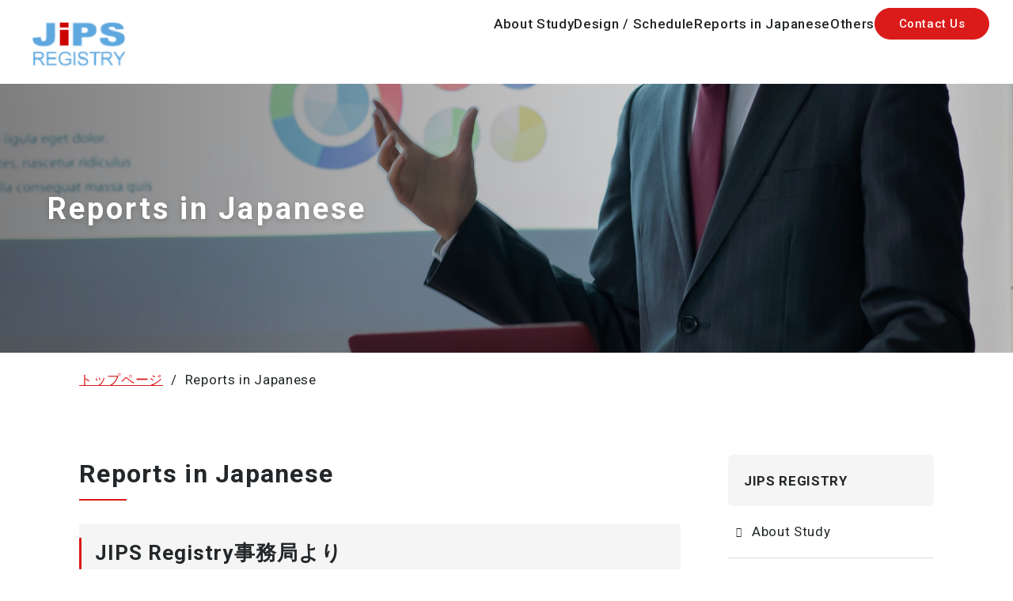

--- FILE ---
content_type: text/html; charset=UTF-8
request_url: http://junko.kanagawa-pho.jp/jips/reports/index.html?page_p=2
body_size: 21960
content:
<!DOCTYPE html>
<html lang="ja">

<head prefix="og: //ogp.me/ns# fb: //ogp.me/ns/fb# atticle: //ogp.me/ns/atticle#">
<meta name="csrf-token" content="UQgWkjTJ98ln7Yn1OaqqfRMGH7HT4MSAzndbalrh"> 

  <meta charset="UTF-8">
  <title>Reports in Japanese| 神奈川県立循環器呼吸器病センター</title>
  <meta name="description" content="JIPS Registry">
  <meta name="keywords" content="JIPS Registry">
  <meta name="viewport" content="width=device-width, initial-scale=1, maximum-scale=1">
  <meta name="format-detection" content="telephone=no">
  <meta name="application-name" content="神奈川県立循環器呼吸器病センター| 神奈川県立循環器呼吸器病センター" /><meta name="apple-mobile-web-app-capable" content="yes" /><meta name="apple-mobile-web-app-title" content="神奈川県立循環器呼吸器病センター| 神奈川県立循環器呼吸器病センター" /><meta name="msapplication-TileColor" content="#FFF" /><meta name="theme-color" content="#FFF" /><meta name="apple-mobile-web-app-status-bar-style" content="#FFF" /><link rel="apple-touch-icon" sizes="57x57" href="http://junko.kanagawa-pho.jp/data/favicons/site/apple-icon-57x57.png?v=300126120122" /><link rel="apple-touch-icon" sizes="60x60" href="http://junko.kanagawa-pho.jp/data/favicons/site/apple-icon-60x60.png?v=300126120122" /><link rel="apple-touch-icon" sizes="72x72" href="http://junko.kanagawa-pho.jp/data/favicons/site/apple-icon-72x72.png?v=300126120122" /><link rel="apple-touch-icon" sizes="114x114" href="http://junko.kanagawa-pho.jp/data/favicons/site/apple-icon-114x114.png?v=300126120122" /><link rel="apple-touch-icon" sizes="76x76" href="http://junko.kanagawa-pho.jp/data/favicons/site/apple-icon-76x76.png?v=300126120122" /><link rel="apple-touch-icon" sizes="120x120" href="http://junko.kanagawa-pho.jp/data/favicons/site/apple-icon-120x120.png?v=300126120122" /><link rel="apple-touch-icon" sizes="152x152" href="http://junko.kanagawa-pho.jp/data/favicons/site/apple-icon-152x152.png?v=300126120122" /><link rel="apple-touch-icon" sizes="180x180" href="http://junko.kanagawa-pho.jp/data/favicons/site/apple-icon-180x180.png?v=300126120122" /><link rel="icon" type="image/png" href="http://junko.kanagawa-pho.jp/data/favicons/site/favicon-32x32.png?v=300126120122" sizes="32x32" /><link rel="icon" type="image/png" href="http://junko.kanagawa-pho.jp/data/favicons/site/android-icon-36x36.png?v=300126120122" sizes="36x36" /><link rel="icon" type="image/png" href="http://junko.kanagawa-pho.jp/data/favicons/site/android-icon-48x48.png?v=300126120122" sizes="48x48" /><link rel="icon" type="image/png" href="http://junko.kanagawa-pho.jp/data/favicons/site/android-icon-72x72.png?v=300126120122" sizes="72x72" /><link rel="icon" type="image/png" href="http://junko.kanagawa-pho.jp/data/favicons/site/android-icon-96x96.png?v=300126120122" sizes="96x96" /><link rel="icon" type="image/png" href="http://junko.kanagawa-pho.jp/data/favicons/site/android-icon-144x144.png?v=300126120122" sizes="144x144" /><link rel="icon" type="image/png" href="http://junko.kanagawa-pho.jp/data/favicons/site/android-icon-192x192.png?v=300126120122" sizes="192x192" /><link rel="icon" type="image/png" href="http://junko.kanagawa-pho.jp/data/favicons/site/favicon-96x96.png?v=300126120122" sizes="96x96" /><link rel="icon" type="image/png" href="http://junko.kanagawa-pho.jp/data/favicons/site/favicon-16x16.png?v=300126120122" sizes="16x16" /><meta name="msapplication-TileImage" content="http://junko.kanagawa-pho.jp/data/favicons/site/ms-icon-144x144.png?v=300126120122" /><meta name="msapplication-square70x70logo" content="http://junko.kanagawa-pho.jp/data/favicons/site/ms-icon-70x70.png?v=300126120122" /><meta name="msapplication-square150x150logo" content="http://junko.kanagawa-pho.jp/data/favicons/site/ms-icon-150x150.png?v=300126120122" /><meta name="msapplication-wide310x150logo" content="http://junko.kanagawa-pho.jp/data/favicons/site/ms-icon-310x150.png?v=300126120122" /><meta name="msapplication-square310x310logo" content="http://junko.kanagawa-pho.jp/data/favicons/site/ms-icon-310x310.png?v=300126120122" /><link href="http://junko.kanagawa-pho.jp/data/favicons/site/apple-startup-320x460.png?v=300126120122" media="(device-width: 320px) and (device-height: 480px) and (-webkit-device-pixel-ratio: 1)" rel="apple-touch-startup-image" /><link href="http://junko.kanagawa-pho.jp/data/favicons/site/apple-startup-640x920.png?v=300126120122" media="(device-width: 320px) and (device-height: 480px) and (-webkit-device-pixel-ratio: 2)" rel="apple-touch-startup-image" /><link href="http://junko.kanagawa-pho.jp/data/favicons/site/apple-startup-640x1096.png?v=300126120122" media="(device-width: 320px) and (device-height: 568px) and (-webkit-device-pixel-ratio: 2)" rel="apple-touch-startup-image" /><link href="http://junko.kanagawa-pho.jp/data/favicons/site/apple-startup-748x1024.png?v=300126120122" media="(device-width: 768px) and (device-height: 1024px) and (-webkit-device-pixel-ratio: 1) and (orientation: landscape)" rel="apple-touch-startup-image" /><link href="http://junko.kanagawa-pho.jp/data/favicons/site/apple-startup-750x1024.png?v=300126120122" media="" rel="apple-touch-startup-image" /><link href="http://junko.kanagawa-pho.jp/data/favicons/site/apple-startup-750x1294.png?v=300126120122" media="(device-width: 375px) and (device-height: 667px) and (-webkit-device-pixel-ratio: 2)" rel="apple-touch-startup-image" /><link href="http://junko.kanagawa-pho.jp/data/favicons/site/apple-startup-768x1004.png?v=300126120122" media="(device-width: 768px) and (device-height: 1024px) and (-webkit-device-pixel-ratio: 1) and (orientation: portrait)" rel="apple-touch-startup-image" /><link href="http://junko.kanagawa-pho.jp/data/favicons/site/apple-startup-1182x2208.png?v=300126120122" media="(device-width: 414px) and (device-height: 736px) and (-webkit-device-pixel-ratio: 3) and (orientation: landscape)" rel="apple-touch-startup-image" /><link href="http://junko.kanagawa-pho.jp/data/favicons/site/apple-startup-1242x2148.png?v=300126120122" media="(device-width: 414px) and (device-height: 736px) and (-webkit-device-pixel-ratio: 3) and (orientation: portrait)" rel="apple-touch-startup-image" /><link href="http://junko.kanagawa-pho.jp/data/favicons/site/apple-startup-1496x2048.png?v=300126120122" media="(device-width: 768px) and (device-height: 1024px) and (-webkit-device-pixel-ratio: 2) and (orientation: landscape)" rel="apple-touch-startup-image" /><link href="http://junko.kanagawa-pho.jp/data/favicons/site/apple-startup-1536x2008.png?v=300126120122" media="(device-width: 768px) and (device-height: 1024px) and (-webkit-device-pixel-ratio: 2) and (orientation: portrait)" rel="apple-touch-startup-image" /><link rel="manifest" crossorigin="use-credentials" href="http://junko.kanagawa-pho.jp/data/favicons/site/manifest.json?v=300126120122" />  <link rel="canonical" href="https://junko.kanagawa-pho.jp/jips/reports/index.html">
  
  <meta property="og:title" content="Reports in Japanese| 神奈川県立循環器呼吸器病センター" />
  <meta property="og:type" content="atticle" />
  <meta property="og:description" content="JIPS Registry" />
  <meta property="og:url" content="https://junko.kanagawa-pho.jp/jips/reports/index.html" />
  <meta property="og:site_name" content="神奈川県立循環器呼吸器病センター" />
  <meta property="og:image" content="https://junko.kanagawa-pho.jp/data/confs/1/71e2d3299dc414dc50dd32fb13ef0698-1706673258.png" />
  <meta name="twitter:card" content="summary_large_image" />
  <meta name="twitter:image" content="https://junko.kanagawa-pho.jp/data/confs/1/71e2d3299dc414dc50dd32fb13ef0698-1706673258.png">
  
  <link rel="stylesheet" href="https://junko.kanagawa-pho.jp/data/themes/junko-kanagawa-pho/css/import.css?v=1769491120">
  <link rel="stylesheet" href="https://junko.kanagawa-pho.jp/data/themes/junko-kanagawa-pho/css/module/fontawesome-free-6.4.2-web/all.min.css">
  <link rel="stylesheet" href="https://junko.kanagawa-pho.jp/data/themes/junko-kanagawa-pho/css/remodal-default-theme.css">
  <link rel="stylesheet" href="https://junko.kanagawa-pho.jp/data/themes/junko-kanagawa-pho/css/remodal.css">
  <link rel="stylesheet" href="https://junko.kanagawa-pho.jp/data/themes/junko-kanagawa-pho/css/module/scroll-hint.css">
  
<script async src="https://www.googletagmanager.com/gtag/js?id=G-TR1K23LX7Z"></script>
<script>
 window.dataLayer = window.dataLayer || [];
 function gtag(){dataLayer.push(arguments);}
 gtag('js', new Date());
 gtag('config', 'G-TR1K23LX7Z');
</script>
  
  <link rel="preconnect" href="//fonts.googleapis.com">
  <link rel="preconnect" href="//fonts.gstatic.com" crossorigin>
  <link href="//fonts.googleapis.com/css2?family=Noto+Sans+JP:wght@400;500;600;700&family=Roboto:wght@300;400;500;700&family=Work+Sans:wght@300;400;500;600;700&display=swap" rel="stylesheet">
  



<style>
/*ul.news-list01 > li {
flex-direction: row;
    flex-wrap: wrap;
    justify-content: flex-start;
    align-items: center;
    display: flex;
	}
	ul.news-list01>li .data-box {
		display: inline-block;
		width: auto;
	}
	@media  only screen and (max-width: 768px) {
		ul.news-list01>li .data-box {
		display: block;
		width: 100%;
		}
	}*/
	.breadcrumb-wrap ul.breadcrumb li:nth-child(2) {
    display: none;
}
  </style>
</head>

<body class="jips">


  <script src="https://junko.kanagawa-pho.jp/data/themes/junko-kanagawa-pho/js/module/jquery-3.6.1.min.js"></script>
  <script src="https://junko.kanagawa-pho.jp/data/themes/junko-kanagawa-pho/js/module/viewport-extra.min.js"></script>
  <script src="https://junko.kanagawa-pho.jp/data/themes/junko-kanagawa-pho/js/remodal.js"></script>
  <script src="https://junko.kanagawa-pho.jp/data/themes/junko-kanagawa-pho/js/module/jquery.accordion.js"></script>
  <script src="https://junko.kanagawa-pho.jp/data/themes/junko-kanagawa-pho/js/common.js?v=1769491121"></script>
  <script src="https://junko.kanagawa-pho.jp/data/themes/junko-kanagawa-pho/js/module/tab.js"></script>
  <script src="https://junko.kanagawa-pho.jp/data/themes/junko-kanagawa-pho/js/module/scroll-hint.js"></script>

  
  <div class="l-container">

    
    <header>
<div class="h-wrap">
<div class="h-left"><a href="https://junko.kanagawa-pho.jp/jips" class="h-logo fade"><img src="/data/media/junko-kanagawa-pho/page/jips/jips_logo.png" alt="JIPS REGISTRY" /></a></div>
<div class="h-right pc">
<div class="hr-top">
<ul class="h-navlist02 -nurse">
<li><a href="https://junko.kanagawa-pho.jp/jips/about.html">About Study</a></li>
<li><a href="https://junko.kanagawa-pho.jp/jips/design.html">Design / Schedule</a></li>
<li><a href="https://junko.kanagawa-pho.jp/jips/reports">Reports in Japanese</a></li>
<li><a href="https://junko.kanagawa-pho.jp/jips/others.html">Others</a></li>
</ul>
<ul class="h-btnlist">
<li><a class="h-btn -primary" href="https://junko.kanagawa-pho.jp/jips/contact.html">Contact Us</a></li>
</ul>
</div>
</div>
<div class="h-right tb">
<div class="phone-icon-box mr60">
<div class="img-box"><a href="tel:0457019581"> <img src="/data/media/junko-kanagawa-pho/layout/header/phone.png" alt="電話番号0457019581" style="width: 50px;" /> </a></div>
</div>
</div>
</div>
</header>
<div class="h-nav-wrap tb">
<div class="nav-item slidemenu-btn"><i class="fa-solid fa-bars"></i> <i class="fa-solid fa-xmark"></i>
<p class="ttl">メニュー</p>
</div>
</div>

<div class="slide-menu">
<div class="slidemenu-wrap">
<div class="container">
<ul class="s-navlist02">
<li><a href="https://junko.kanagawa-pho.jp/jips/about.html">About Study</a></li>
<li><a href="https://junko.kanagawa-pho.jp/jips/design.html">Design / Schedule</a></li>
<li><a href="https://junko.kanagawa-pho.jp/jips/reports">Reports in Japanese</a></li>
<li><a href="https://junko.kanagawa-pho.jp/jips/others.html">Others</a></li>
<li><a href="https://junko.kanagawa-pho.jp/jips/contact.html">Contact Us</a></li>
</ul>
</div>
</div>
</div>
<div class="key-visual -jips">
<div class="kv-img ofi"><img src="/data/media/junko-kanagawa-pho/page/reports/index/key.jpg" alt="Reports in Japanese" /></div>
<div class="kv-ttl">
<h1>Reports in Japanese<span lang="en"></span></h1>
</div>
</div>

<div class="breadcrumb-wrap">
<ul class="breadcrumb">
<li><a href="https://junko.kanagawa-pho.jp/jips">トップページ</a></li>

<li><a href="https://junko.kanagawa-pho.jp/jips/reports">reports</a></li>

<li>Reports in Japanese</li>
</ul>
</div>

    

    
    <div class="l-main">
      <article>
        <div class="container">
			<div class="l-page">
          <article>
<h2>Reports in Japanese</h2>
<div class="mb60 mb55-tb">
<h3>JIPS Registry事務局より</h3>
<p class="mb20">はじめまして、JIPS Registryの事務局をしております奥田 良と申します。2004年旭川医科大学を卒業し、2010年から2年間神奈川県立循環器呼吸器病センターに勤務、ひょんなことから2016年にまた神奈川循呼に戻ってまいりました。</p>
<p>JIPS Registryに関連した情報を1~2ヶ月毎に発信してまいりたいと思っております。よろしくお願いいたします。</p>
</div>

<ul class="news-list02 mb60">
<li class="hover-all"><a href="https://junko.kanagawa-pho.jp/jips/reports_in_japanese/reportsinjapanese_20231206.html" target="_self"></a>
<div class="img-box"> <img src="https://junko.kanagawa-pho.jp/data/pages/00/00/00/30/47/2947933a5eb63031453727bc08e857f7-1705885643.jpg" alt="天高く･･･" /> </div>
<div class="txt-box">
<div class="data-box"><time datetime="2023-12-06">2023.12.06</time></div>
<p class="ttl">天高く･･･</p>
</div>
</li>

<li class="hover-all"><a href="https://junko.kanagawa-pho.jp/jips/reports_in_japanese/reportsinjapanese_20231005.html" target="_self"></a>
<div class="img-box"> <img src="https://junko.kanagawa-pho.jp/data/pages/00/00/00/30/50/90d6da51838564a4b817236a26aba038-1705891522.jpg" alt="お月見" /> </div>
<div class="txt-box">
<div class="data-box"><time datetime="2023-10-05">2023.10.05</time></div>
<p class="ttl">お月見</p>
</div>
</li>

<li class="hover-all"><a href="https://junko.kanagawa-pho.jp/jips/reports_in_japanese/reportsinjapanese_20230817.html" target="_self"></a>
<div class="img-box"> <img src="https://junko.kanagawa-pho.jp/data/pages/00/00/00/30/54/460d0f1427be7dd96b049134575f8f4c-1705891945.jpg" alt="朝夷奈切通し（朝比奈切通し）" /> </div>
<div class="txt-box">
<div class="data-box"><time datetime="2023-08-17">2023.08.17</time></div>
<p class="ttl">朝夷奈切通し（朝比奈切通し）</p>
</div>
</li>

<li class="hover-all"><a href="https://junko.kanagawa-pho.jp/jips/reports_in_japanese/reportsinjapanese_20230703.html" target="_self"></a>
<div class="img-box"> <img src="https://junko.kanagawa-pho.jp/data/pages/00/00/00/30/57/2a3954556aaea46e55089278f09c70dd-1705892011.jpg" alt="宵の江の島" /> </div>
<div class="txt-box">
<div class="data-box"><time datetime="2023-07-03">2023.07.03</time></div>
<p class="ttl">宵の江の島</p>
</div>
</li>

<li class="hover-all"><a href="https://junko.kanagawa-pho.jp/jips/reports_in_japanese/reportsinjapanese_20230605.html" target="_self"></a>
<div class="img-box"> <img src="https://junko.kanagawa-pho.jp/data/pages/00/00/00/30/60/9f0d753d78a285977d7a57beba75d73a-1705892124.jpg" alt="花々･･･" /> </div>
<div class="txt-box">
<div class="data-box"><time datetime="2023-06-05">2023.06.05</time></div>
<p class="ttl">花々･･･</p>
</div>
</li>

<li class="hover-all"><a href="https://junko.kanagawa-pho.jp/jips/reports_in_japanese/reportsinjapanese_20230509.html" target="_self"></a>
<div class="img-box"> <img src="https://junko.kanagawa-pho.jp/data/pages/00/00/00/32/91/a67849ec5a43fb0498a59c04745307d7-1705905356.jpg" alt="フラワーフェスティバル" /> </div>
<div class="txt-box">
<div class="data-box"><time datetime="2023-05-09">2023.05.09</time></div>
<p class="ttl">フラワーフェスティバル</p>
</div>
</li>

<li class="hover-all"><a href="https://junko.kanagawa-pho.jp/jips/reports_in_japanese/reportsinjapanese_20230328.html" target="_self"></a>
<div class="img-box"> <img src="https://junko.kanagawa-pho.jp/data/pages/00/00/00/30/66/42f133e15ac5eeb11f25c530ebedc1ec-1705892305.jpg" alt="満開です！" /> </div>
<div class="txt-box">
<div class="data-box"><time datetime="2023-03-28">2023.03.28</time></div>
<p class="ttl">満開です！</p>
</div>
</li>

<li class="hover-all"><a href="https://junko.kanagawa-pho.jp/jips/reports_in_japanese/reportsinjapanese_20230227.html" target="_self"></a>
<div class="img-box"> <img src="https://junko.kanagawa-pho.jp/data/pages/00/00/00/30/69/8ff13148840a1e3c8f05216a9a57c69e-1705892381.jpg" alt="苺" /> </div>
<div class="txt-box">
<div class="data-box"><time datetime="2023-02-27">2023.02.27</time></div>
<p class="ttl">苺</p>
</div>
</li>

<li class="hover-all"><a href="https://junko.kanagawa-pho.jp/jips/reports_in_japanese/reportsinjapanese_20230112.html" target="_self"></a>
<div class="img-box"> <img src="https://junko.kanagawa-pho.jp/data/pages/00/00/00/30/72/105fa91ec40aa583044c6d4904e67b5d-1705892442.jpg" alt="初日の出" /> </div>
<div class="txt-box">
<div class="data-box"><time datetime="2023-01-12">2023.01.12</time></div>
<p class="ttl">初日の出</p>
</div>
</li>

<li class="hover-all"><a href="https://junko.kanagawa-pho.jp/jips/reports_in_japanese/reportsinjapanese_20221220.html" target="_self"></a>
<div class="img-box"> <img src="https://junko.kanagawa-pho.jp/data/pages/00/00/00/30/75/cfc5dde85bd8523d302d4e5d0514da98-1705892522.jpg" alt="江の島" /> </div>
<div class="txt-box">
<div class="data-box"><time datetime="2022-12-20">2022.12.20</time></div>
<p class="ttl">江の島</p>
</div>
</li>

<li class="hover-all"><a href="https://junko.kanagawa-pho.jp/jips/reports_in_japanese/reportsinjapanese_20221129.html" target="_self"></a>
<div class="img-box"> <img src="https://junko.kanagawa-pho.jp/data/pages/00/00/00/30/78/0d393396d6ed87f202f66c6de2b4d04d-1705892594.jpg" alt="山手の洋館" /> </div>
<div class="txt-box">
<div class="data-box"><time datetime="2022-11-29">2022.11.29</time></div>
<p class="ttl">山手の洋館</p>
</div>
</li>

<li class="hover-all"><a href="https://junko.kanagawa-pho.jp/jips/reports_in_japanese/reportsinjapanese_20221020.html" target="_self"></a>
<div class="img-box"> <img src="https://junko.kanagawa-pho.jp/data/pages/00/00/00/30/81/27550c35f2930fc3ff5b292c1106f950-1705892670.jpg" alt="帆船日本丸" /> </div>
<div class="txt-box">
<div class="data-box"><time datetime="2022-10-20">2022.10.20</time></div>
<p class="ttl">帆船日本丸</p>
</div>
</li>
</ul>
<div class="center-text"><div class="pagination">
		
                    <a class="item icon" href="http://junko.kanagawa-pho.jp/jips/reports/index.html?page_p=1"></a>
        
                                                        <a class="item" href="http://junko.kanagawa-pho.jp/jips/reports/index.html?page_p=1">1</a>
                                                                                    <a class="active item" href="#">2</a>
                                                                                    <a class="item" href="http://junko.kanagawa-pho.jp/jips/reports/index.html?page_p=3">3</a>
                                                                                    <a class="item" href="http://junko.kanagawa-pho.jp/jips/reports/index.html?page_p=4">4</a>
                                                                <a class="item" href="http://junko.kanagawa-pho.jp/jips/reports/index.html?page_p=5">...</a>
                                                                    <a class="item" href="http://junko.kanagawa-pho.jp/jips/reports/index.html?page_p=7">7</a>
                                    
                    <a class="item icon" href="http://junko.kanagawa-pho.jp/jips/reports/index.html?page_p=3"></a>
           </div>
</div>


</article>
			</div>
			<div class="l-side"><div class="side-item">
<p class="side-ttl accordion">JIPS REGISTRY</p>
<div>
<ul class="side-navlist mb30">
<li><a href="https://junko.kanagawa-pho.jp/jips/about.html">About Study</a></li>
<li><a href="https://junko.kanagawa-pho.jp/jips/design.html">Design / Schedule</a></li>
<li><a href="https://junko.kanagawa-pho.jp/jips/reports">Reports in Japanese</a></li>
<li><a href="https://junko.kanagawa-pho.jp/jips/others.html">Others</a></li>
<li><a href="https://junko.kanagawa-pho.jp/jips/contact.html">Contact Us</a></li>
</ul>
</div>
</div>
</div>
			</div>
      </article>
    </div>
    

    
    <footer>
<div class="container">
<div class="f-wrap">
<div class="f-left"><a href="https://junko.kanagawa-pho.jp/jips" class="f-logo fade mb20-tb"><img src="/data/media/junko-kanagawa-pho/layout/footer/jips_logo.png" alt="jips" style="height: 54.73px;" /></a></div>
<div>
<ul class="f-navlist01 mb25 pc">
<li><a href="https://junko.kanagawa-pho.jp/jips/about.html">About Study</a></li>
<li><a href="https://junko.kanagawa-pho.jp/jips/design.html">Design / Schedule</a></li>
<li><a href="https://junko.kanagawa-pho.jp/jips/reports">Reports in Japanese</a></li>
<li><a href="https://junko.kanagawa-pho.jp/jips/others.html">Others</a></li>
<li><a class="h-btn -primary" href="https://junko.kanagawa-pho.jp/jips/contact.html">Contact Us</a></li>
</ul>
<p class="copy center-text-tb f12px" lang="en" style="color: #939393;">Copyright &copy; JIP Registry Group All rights reserved.</p>
</div>
</div>
</div>
</footer>
    

  </div>
  



<script>
	$("body:not(.top) .key-visual .kv-img img").attr('src', '/data/media/junko-kanagawa-pho/page/jips/reports_in_japanese/index/key.jpg');
</script>
</body>

</html>

--- FILE ---
content_type: text/css
request_url: https://junko.kanagawa-pho.jp/data/themes/junko-kanagawa-pho/css/import.css?v=1769491120
body_size: 179810
content:
*,::before,::after{box-sizing:border-box}*{font-size:inherit;line-height:inherit;letter-spacing:.06em}::before,::after{display:inline-block;text-decoration:inherit;vertical-align:inherit}html{font-family:sans-serif;-ms-text-size-adjust:100%;-webkit-text-size-adjust:100%}body{background:#fff;margin:0;padding:0;-webkit-font-smoothing:antialiased;text-align:justify}main,footer,header,hgroup,nav,section{display:block}audio,canvas,progress,video{display:inline-block;vertical-align:baseline}audio:not([controls]){display:none;height:0}[hidden]{display:none}a{background-color:rgba(0,0,0,0)}a:active,a:hover{outline:0}b,strong{font-weight:bold}small{font-size:80%}sub,sup{font-size:75%;line-height:0;position:relative;vertical-align:baseline}sup{top:-0.5em}sub{bottom:-0.25em}img{border:0;vertical-align:bottom;max-width:100%}svg:not(:root){overflow:hidden}hr{box-sizing:content-box;height:0}*:not(input):not(select):not(button):not(textarea):not(label):focus{outline:none}select{height:30px;color:inherit;font:inherit;margin:0;padding:0 20px 0 5px;line-height:1}button,input,textarea{color:inherit;font:inherit;margin:0;padding:4px 6px;border:1px solid #ccc;border-radius:4px;outline:none}input:not([type=checkbox]):not([type=radio]),textarea,button{-webkit-appearance:none}input{padding:0 6px}input:focus,textarea:focus{outline:none}input[type=button],input[type=submit]{background-color:rgba(0,0,0,0);border:none}button{overflow:visible;background-color:rgba(0,0,0,0);border-radius:0;border:none}button,select{text-transform:none}button,input[type=button],input[type=reset],input[type=submit]{-webkit-appearance:none;cursor:pointer}button[disabled],input[disabled]{cursor:default}button::-moz-focus-inner,input::-moz-focus-inner{border:0;padding:0}input{line-height:normal}input[type=checkbox],input[type=radio]{box-sizing:border-box;padding:0 5px 0 0}input[type=number]::-webkit-inner-spin-button,input[type=number]::-webkit-outer-spin-button{height:auto}input[type=search]{-webkit-appearance:textfield;box-sizing:content-box}input[type=search]::-webkit-search-cancel-button,input[type=search]::-webkit-search-decoration{-webkit-appearance:none}input[type=text],select,textarea{font-size:100%}input[type=text]:focus,textarea:focus{transition:.2s}input[type=text]:focus,textarea:focus{border-color:rgba(82,168,236,.8);outline:0;outline:thin dotted \9 ;-webkit-box-shadow:inset 0 1px 1px rgba(0,0,0,.075),0 0 8px rgba(82,168,236,.6);-moz-box-shadow:inset 0 1px 1px rgba(0,0,0,.075),0 0 8px rgba(82,168,236,.6);box-shadow:inset 0 1px 1px rgba(0,0,0,.075),0 0 8px rgba(82,168,236,.6)}textarea{overflow:auto;resize:vertical}label{display:inline-block}table{border-collapse:collapse;border-spacing:0}td,th{text-align:left;vertical-align:top;font-feature-settings:"palt"}ol{list-style-position:inside}li{list-style-type:none}address{font-style:normal}div,dl,dt,dd,ul,ol,li,h1,h2,h3,h4,h5,h6,form,p,table,thead,tbody,tfoot,address{margin:0;padding:0}input,textarea,table,thead,tbody,tfoot,address{text-align:left}div,dl,dt,dd,ul,ol,li,form,p{text-align:inherit;font-feature-settings:"palt"}h1,h2,h3,h4,h5,h6{line-height:normal;font-weight:normal}figure{margin:0}.mt0{margin-top:0px !important}.mr0{margin-right:0px !important}.mb0{margin-bottom:0px !important}.ml0{margin-left:0px !important}.pt0{padding-top:0px !important}.pr0{padding-right:0px !important}.pb0{padding-bottom:0px !important}.pl0{padding-left:0px !important}.mt1{margin-top:1px !important}.mr1{margin-right:1px !important}.mb1{margin-bottom:1px !important}.ml1{margin-left:1px !important}.pt1{padding-top:1px !important}.pr1{padding-right:1px !important}.pb1{padding-bottom:1px !important}.pl1{padding-left:1px !important}.mt2{margin-top:2px !important}.mr2{margin-right:2px !important}.mb2{margin-bottom:2px !important}.ml2{margin-left:2px !important}.pt2{padding-top:2px !important}.pr2{padding-right:2px !important}.pb2{padding-bottom:2px !important}.pl2{padding-left:2px !important}.mt3{margin-top:3px !important}.mr3{margin-right:3px !important}.mb3{margin-bottom:3px !important}.ml3{margin-left:3px !important}.pt3{padding-top:3px !important}.pr3{padding-right:3px !important}.pb3{padding-bottom:3px !important}.pl3{padding-left:3px !important}.mt4{margin-top:4px !important}.mr4{margin-right:4px !important}.mb4{margin-bottom:4px !important}.ml4{margin-left:4px !important}.pt4{padding-top:4px !important}.pr4{padding-right:4px !important}.pb4{padding-bottom:4px !important}.pl4{padding-left:4px !important}.mt5{margin-top:5px !important}.mr5{margin-right:5px !important}.mb5{margin-bottom:5px !important}.ml5{margin-left:5px !important}.pt5{padding-top:5px !important}.pr5{padding-right:5px !important}.pb5{padding-bottom:5px !important}.pl5{padding-left:5px !important}.mt6{margin-top:6px !important}.mr6{margin-right:6px !important}.mb6{margin-bottom:6px !important}.ml6{margin-left:6px !important}.pt6{padding-top:6px !important}.pr6{padding-right:6px !important}.pb6{padding-bottom:6px !important}.pl6{padding-left:6px !important}.mt7{margin-top:7px !important}.mr7{margin-right:7px !important}.mb7{margin-bottom:7px !important}.ml7{margin-left:7px !important}.pt7{padding-top:7px !important}.pr7{padding-right:7px !important}.pb7{padding-bottom:7px !important}.pl7{padding-left:7px !important}.mt8{margin-top:8px !important}.mr8{margin-right:8px !important}.mb8{margin-bottom:8px !important}.ml8{margin-left:8px !important}.pt8{padding-top:8px !important}.pr8{padding-right:8px !important}.pb8{padding-bottom:8px !important}.pl8{padding-left:8px !important}.mt9{margin-top:9px !important}.mr9{margin-right:9px !important}.mb9{margin-bottom:9px !important}.ml9{margin-left:9px !important}.pt9{padding-top:9px !important}.pr9{padding-right:9px !important}.pb9{padding-bottom:9px !important}.pl9{padding-left:9px !important}.mt10{margin-top:10px !important}.mr10{margin-right:10px !important}.mb10{margin-bottom:10px !important}.ml10{margin-left:10px !important}.pt10{padding-top:10px !important}.pr10{padding-right:10px !important}.pb10{padding-bottom:10px !important}.pl10{padding-left:10px !important}.mt11{margin-top:11px !important}.mr11{margin-right:11px !important}.mb11{margin-bottom:11px !important}.ml11{margin-left:11px !important}.pt11{padding-top:11px !important}.pr11{padding-right:11px !important}.pb11{padding-bottom:11px !important}.pl11{padding-left:11px !important}.mt12{margin-top:12px !important}.mr12{margin-right:12px !important}.mb12{margin-bottom:12px !important}.ml12{margin-left:12px !important}.pt12{padding-top:12px !important}.pr12{padding-right:12px !important}.pb12{padding-bottom:12px !important}.pl12{padding-left:12px !important}.mt13{margin-top:13px !important}.mr13{margin-right:13px !important}.mb13{margin-bottom:13px !important}.ml13{margin-left:13px !important}.pt13{padding-top:13px !important}.pr13{padding-right:13px !important}.pb13{padding-bottom:13px !important}.pl13{padding-left:13px !important}.mt14{margin-top:14px !important}.mr14{margin-right:14px !important}.mb14{margin-bottom:14px !important}.ml14{margin-left:14px !important}.pt14{padding-top:14px !important}.pr14{padding-right:14px !important}.pb14{padding-bottom:14px !important}.pl14{padding-left:14px !important}.mt15{margin-top:15px !important}.mr15{margin-right:15px !important}.mb15{margin-bottom:15px !important}.ml15{margin-left:15px !important}.pt15{padding-top:15px !important}.pr15{padding-right:15px !important}.pb15{padding-bottom:15px !important}.pl15{padding-left:15px !important}.mt16{margin-top:16px !important}.mr16{margin-right:16px !important}.mb16{margin-bottom:16px !important}.ml16{margin-left:16px !important}.pt16{padding-top:16px !important}.pr16{padding-right:16px !important}.pb16{padding-bottom:16px !important}.pl16{padding-left:16px !important}.mt17{margin-top:17px !important}.mr17{margin-right:17px !important}.mb17{margin-bottom:17px !important}.ml17{margin-left:17px !important}.pt17{padding-top:17px !important}.pr17{padding-right:17px !important}.pb17{padding-bottom:17px !important}.pl17{padding-left:17px !important}.mt18{margin-top:18px !important}.mr18{margin-right:18px !important}.mb18{margin-bottom:18px !important}.ml18{margin-left:18px !important}.pt18{padding-top:18px !important}.pr18{padding-right:18px !important}.pb18{padding-bottom:18px !important}.pl18{padding-left:18px !important}.mt19{margin-top:19px !important}.mr19{margin-right:19px !important}.mb19{margin-bottom:19px !important}.ml19{margin-left:19px !important}.pt19{padding-top:19px !important}.pr19{padding-right:19px !important}.pb19{padding-bottom:19px !important}.pl19{padding-left:19px !important}.mt20{margin-top:20px !important}.mr20{margin-right:20px !important}.mb20{margin-bottom:20px !important}.ml20{margin-left:20px !important}.pt20{padding-top:20px !important}.pr20{padding-right:20px !important}.pb20{padding-bottom:20px !important}.pl20{padding-left:20px !important}.mt25{margin-top:25px !important}.mr25{margin-right:25px !important}.mb25{margin-bottom:25px !important}.ml25{margin-left:25px !important}.pt25{padding-top:25px !important}.pr25{padding-right:25px !important}.pb25{padding-bottom:25px !important}.pl25{padding-left:25px !important}.mt30{margin-top:30px !important}.mr30{margin-right:30px !important}.mb30{margin-bottom:30px !important}.ml30{margin-left:30px !important}.pt30{padding-top:30px !important}.pr30{padding-right:30px !important}.pb30{padding-bottom:30px !important}.pl30{padding-left:30px !important}.mt35{margin-top:35px !important}.mr35{margin-right:35px !important}.mb35{margin-bottom:35px !important}.ml35{margin-left:35px !important}.pt35{padding-top:35px !important}.pr35{padding-right:35px !important}.pb35{padding-bottom:35px !important}.pl35{padding-left:35px !important}.mt40{margin-top:40px !important}.mr40{margin-right:40px !important}.mb40{margin-bottom:40px !important}.ml40{margin-left:40px !important}.pt40{padding-top:40px !important}.pr40{padding-right:40px !important}.pb40{padding-bottom:40px !important}.pl40{padding-left:40px !important}.mt45{margin-top:45px !important}.mr45{margin-right:45px !important}.mb45{margin-bottom:45px !important}.ml45{margin-left:45px !important}.pt45{padding-top:45px !important}.pr45{padding-right:45px !important}.pb45{padding-bottom:45px !important}.pl45{padding-left:45px !important}.mt50{margin-top:50px !important}.mr50{margin-right:50px !important}.mb50{margin-bottom:50px !important}.ml50{margin-left:50px !important}.pt50{padding-top:50px !important}.pr50{padding-right:50px !important}.pb50{padding-bottom:50px !important}.pl50{padding-left:50px !important}.mt55{margin-top:55px !important}.mr55{margin-right:55px !important}.mb55{margin-bottom:55px !important}.ml55{margin-left:55px !important}.pt55{padding-top:55px !important}.pr55{padding-right:55px !important}.pb55{padding-bottom:55px !important}.pl55{padding-left:55px !important}.mt60{margin-top:60px !important}.mr60{margin-right:60px !important}.mb60{margin-bottom:60px !important}.ml60{margin-left:60px !important}.pt60{padding-top:60px !important}.pr60{padding-right:60px !important}.pb60{padding-bottom:60px !important}.pl60{padding-left:60px !important}.mt65{margin-top:65px !important}.mr65{margin-right:65px !important}.mb65{margin-bottom:65px !important}.ml65{margin-left:65px !important}.pt65{padding-top:65px !important}.pr65{padding-right:65px !important}.pb65{padding-bottom:65px !important}.pl65{padding-left:65px !important}.mt70{margin-top:70px !important}.mr70{margin-right:70px !important}.mb70{margin-bottom:70px !important}.ml70{margin-left:70px !important}.pt70{padding-top:70px !important}.pr70{padding-right:70px !important}.pb70{padding-bottom:70px !important}.pl70{padding-left:70px !important}.mt75{margin-top:75px !important}.mr75{margin-right:75px !important}.mb75{margin-bottom:75px !important}.ml75{margin-left:75px !important}.pt75{padding-top:75px !important}.pr75{padding-right:75px !important}.pb75{padding-bottom:75px !important}.pl75{padding-left:75px !important}.mt80{margin-top:80px !important}.mr80{margin-right:80px !important}.mb80{margin-bottom:80px !important}.ml80{margin-left:80px !important}.pt80{padding-top:80px !important}.pr80{padding-right:80px !important}.pb80{padding-bottom:80px !important}.pl80{padding-left:80px !important}.mt85{margin-top:85px !important}.mr85{margin-right:85px !important}.mb85{margin-bottom:85px !important}.ml85{margin-left:85px !important}.pt85{padding-top:85px !important}.pr85{padding-right:85px !important}.pb85{padding-bottom:85px !important}.pl85{padding-left:85px !important}.mt90{margin-top:90px !important}.mr90{margin-right:90px !important}.mb90{margin-bottom:90px !important}.ml90{margin-left:90px !important}.pt90{padding-top:90px !important}.pr90{padding-right:90px !important}.pb90{padding-bottom:90px !important}.pl90{padding-left:90px !important}.mt95{margin-top:95px !important}.mr95{margin-right:95px !important}.mb95{margin-bottom:95px !important}.ml95{margin-left:95px !important}.pt95{padding-top:95px !important}.pr95{padding-right:95px !important}.pb95{padding-bottom:95px !important}.pl95{padding-left:95px !important}.mt100{margin-top:100px !important}.mr100{margin-right:100px !important}.mb100{margin-bottom:100px !important}.ml100{margin-left:100px !important}.pt100{padding-top:100px !important}.pr100{padding-right:100px !important}.pb100{padding-bottom:100px !important}.pl100{padding-left:100px !important}.mt105{margin-top:105px !important}.mr105{margin-right:105px !important}.mb105{margin-bottom:105px !important}.ml105{margin-left:105px !important}.pt105{padding-top:105px !important}.pr105{padding-right:105px !important}.pb105{padding-bottom:105px !important}.pl105{padding-left:105px !important}.mt110{margin-top:110px !important}.mr110{margin-right:110px !important}.mb110{margin-bottom:110px !important}.ml110{margin-left:110px !important}.pt110{padding-top:110px !important}.pr110{padding-right:110px !important}.pb110{padding-bottom:110px !important}.pl110{padding-left:110px !important}.mt115{margin-top:115px !important}.mr115{margin-right:115px !important}.mb115{margin-bottom:115px !important}.ml115{margin-left:115px !important}.pt115{padding-top:115px !important}.pr115{padding-right:115px !important}.pb115{padding-bottom:115px !important}.pl115{padding-left:115px !important}.mt120{margin-top:120px !important}.mr120{margin-right:120px !important}.mb120{margin-bottom:120px !important}.ml120{margin-left:120px !important}.pt120{padding-top:120px !important}.pr120{padding-right:120px !important}.pb120{padding-bottom:120px !important}.pl120{padding-left:120px !important}.mt125{margin-top:125px !important}.mr125{margin-right:125px !important}.mb125{margin-bottom:125px !important}.ml125{margin-left:125px !important}.pt125{padding-top:125px !important}.pr125{padding-right:125px !important}.pb125{padding-bottom:125px !important}.pl125{padding-left:125px !important}.mt130{margin-top:130px !important}.mr130{margin-right:130px !important}.mb130{margin-bottom:130px !important}.ml130{margin-left:130px !important}.pt130{padding-top:130px !important}.pr130{padding-right:130px !important}.pb130{padding-bottom:130px !important}.pl130{padding-left:130px !important}.mt135{margin-top:135px !important}.mr135{margin-right:135px !important}.mb135{margin-bottom:135px !important}.ml135{margin-left:135px !important}.pt135{padding-top:135px !important}.pr135{padding-right:135px !important}.pb135{padding-bottom:135px !important}.pl135{padding-left:135px !important}.mt140{margin-top:140px !important}.mr140{margin-right:140px !important}.mb140{margin-bottom:140px !important}.ml140{margin-left:140px !important}.pt140{padding-top:140px !important}.pr140{padding-right:140px !important}.pb140{padding-bottom:140px !important}.pl140{padding-left:140px !important}.mt145{margin-top:145px !important}.mr145{margin-right:145px !important}.mb145{margin-bottom:145px !important}.ml145{margin-left:145px !important}.pt145{padding-top:145px !important}.pr145{padding-right:145px !important}.pb145{padding-bottom:145px !important}.pl145{padding-left:145px !important}.mt150{margin-top:150px !important}.mr150{margin-right:150px !important}.mb150{margin-bottom:150px !important}.ml150{margin-left:150px !important}.pt150{padding-top:150px !important}.pr150{padding-right:150px !important}.pb150{padding-bottom:150px !important}.pl150{padding-left:150px !important}.mt155{margin-top:155px !important}.mr155{margin-right:155px !important}.mb155{margin-bottom:155px !important}.ml155{margin-left:155px !important}.pt155{padding-top:155px !important}.pr155{padding-right:155px !important}.pb155{padding-bottom:155px !important}.pl155{padding-left:155px !important}.mt160{margin-top:160px !important}.mr160{margin-right:160px !important}.mb160{margin-bottom:160px !important}.ml160{margin-left:160px !important}.pt160{padding-top:160px !important}.pr160{padding-right:160px !important}.pb160{padding-bottom:160px !important}.pl160{padding-left:160px !important}.mt165{margin-top:165px !important}.mr165{margin-right:165px !important}.mb165{margin-bottom:165px !important}.ml165{margin-left:165px !important}.pt165{padding-top:165px !important}.pr165{padding-right:165px !important}.pb165{padding-bottom:165px !important}.pl165{padding-left:165px !important}.mt170{margin-top:170px !important}.mr170{margin-right:170px !important}.mb170{margin-bottom:170px !important}.ml170{margin-left:170px !important}.pt170{padding-top:170px !important}.pr170{padding-right:170px !important}.pb170{padding-bottom:170px !important}.pl170{padding-left:170px !important}.mt175{margin-top:175px !important}.mr175{margin-right:175px !important}.mb175{margin-bottom:175px !important}.ml175{margin-left:175px !important}.pt175{padding-top:175px !important}.pr175{padding-right:175px !important}.pb175{padding-bottom:175px !important}.pl175{padding-left:175px !important}.mt180{margin-top:180px !important}.mr180{margin-right:180px !important}.mb180{margin-bottom:180px !important}.ml180{margin-left:180px !important}.pt180{padding-top:180px !important}.pr180{padding-right:180px !important}.pb180{padding-bottom:180px !important}.pl180{padding-left:180px !important}.mt185{margin-top:185px !important}.mr185{margin-right:185px !important}.mb185{margin-bottom:185px !important}.ml185{margin-left:185px !important}.pt185{padding-top:185px !important}.pr185{padding-right:185px !important}.pb185{padding-bottom:185px !important}.pl185{padding-left:185px !important}.mt190{margin-top:190px !important}.mr190{margin-right:190px !important}.mb190{margin-bottom:190px !important}.ml190{margin-left:190px !important}.pt190{padding-top:190px !important}.pr190{padding-right:190px !important}.pb190{padding-bottom:190px !important}.pl190{padding-left:190px !important}.mt195{margin-top:195px !important}.mr195{margin-right:195px !important}.mb195{margin-bottom:195px !important}.ml195{margin-left:195px !important}.pt195{padding-top:195px !important}.pr195{padding-right:195px !important}.pb195{padding-bottom:195px !important}.pl195{padding-left:195px !important}.mt200{margin-top:200px !important}.mr200{margin-right:200px !important}.mb200{margin-bottom:200px !important}.ml200{margin-left:200px !important}.pt200{padding-top:200px !important}.pr200{padding-right:200px !important}.pb200{padding-bottom:200px !important}.pl200{padding-left:200px !important}.left-text{text-align:left !important}.right-text{text-align:right !important}.center-text{text-align:center !important}.f8px{font-size:8px !important}.f9px{font-size:9px !important}.f10px{font-size:10px !important}.f11px{font-size:11px !important}.f12px{font-size:12px !important}.f13px{font-size:13px !important}.f14px{font-size:14px !important}.f15px{font-size:15px !important}.f16px{font-size:16px !important}.f17px{font-size:17px !important}.f18px{font-size:18px !important}.f19px{font-size:19px !important}.f20px{font-size:20px !important}.f21px{font-size:21px !important}.f22px{font-size:22px !important}.f23px{font-size:23px !important}.f24px{font-size:24px !important}.f25px{font-size:25px !important}.f26px{font-size:26px !important}.f27px{font-size:27px !important}.f28px{font-size:28px !important}.f29px{font-size:29px !important}.f30px{font-size:30px !important}.f31px{font-size:31px !important}.f32px{font-size:32px !important}.f33px{font-size:33px !important}.f34px{font-size:34px !important}.f35px{font-size:35px !important}.f36px{font-size:36px !important}.f37px{font-size:37px !important}.f38px{font-size:38px !important}.f39px{font-size:39px !important}.f40px{font-size:40px !important}.lh10{line-height:1 !important}.lh11{line-height:1.1 !important}.lh12{line-height:1.2 !important}.lh13{line-height:1.3 !important}.lh14{line-height:1.4 !important}.lh15{line-height:1.5 !important}.lh16{line-height:1.6 !important}.lh17{line-height:1.7 !important}.lh18{line-height:1.8 !important}.lh19{line-height:1.9 !important}.lh20{line-height:2 !important}.lh21{line-height:2.1 !important}.lh22{line-height:2.2 !important}.lh23{line-height:2.3 !important}.lh24{line-height:2.4 !important}.lh25{line-height:2.5 !important}.lh26{line-height:2.6 !important}.lh27{line-height:2.7 !important}.lh28{line-height:2.8 !important}.lh29{line-height:2.9 !important}.lh30{line-height:3 !important}.ls0{letter-spacing:0em !important}.ls1{letter-spacing:0.001em !important}.ls2{letter-spacing:0.002em !important}.ls3{letter-spacing:0.003em !important}.ls4{letter-spacing:0.004em !important}.ls5{letter-spacing:0.005em !important}.ls6{letter-spacing:0.006em !important}.ls7{letter-spacing:0.007em !important}.ls8{letter-spacing:0.008em !important}.ls9{letter-spacing:0.009em !important}.ls10{letter-spacing:0.01em !important}.ls11{letter-spacing:0.011em !important}.ls12{letter-spacing:0.012em !important}.ls13{letter-spacing:0.013em !important}.ls14{letter-spacing:0.014em !important}.ls15{letter-spacing:0.015em !important}.ls16{letter-spacing:0.016em !important}.ls17{letter-spacing:0.017em !important}.ls18{letter-spacing:0.018em !important}.ls19{letter-spacing:0.019em !important}.ls20{letter-spacing:0.02em !important}.ls21{letter-spacing:0.021em !important}.ls22{letter-spacing:0.022em !important}.ls23{letter-spacing:0.023em !important}.ls24{letter-spacing:0.024em !important}.ls25{letter-spacing:0.025em !important}.ls26{letter-spacing:0.026em !important}.ls27{letter-spacing:0.027em !important}.ls28{letter-spacing:0.028em !important}.ls29{letter-spacing:0.029em !important}.ls30{letter-spacing:0.03em !important}.ls31{letter-spacing:0.031em !important}.ls32{letter-spacing:0.032em !important}.ls33{letter-spacing:0.033em !important}.ls34{letter-spacing:0.034em !important}.ls35{letter-spacing:0.035em !important}.ls36{letter-spacing:0.036em !important}.ls37{letter-spacing:0.037em !important}.ls38{letter-spacing:0.038em !important}.ls39{letter-spacing:0.039em !important}.ls40{letter-spacing:0.04em !important}.ls41{letter-spacing:0.041em !important}.ls42{letter-spacing:0.042em !important}.ls43{letter-spacing:0.043em !important}.ls44{letter-spacing:0.044em !important}.ls45{letter-spacing:0.045em !important}.ls46{letter-spacing:0.046em !important}.ls47{letter-spacing:0.047em !important}.ls48{letter-spacing:0.048em !important}.ls49{letter-spacing:0.049em !important}.ls50{letter-spacing:0.05em !important}.ls51{letter-spacing:0.051em !important}.ls52{letter-spacing:0.052em !important}.ls53{letter-spacing:0.053em !important}.ls54{letter-spacing:0.054em !important}.ls55{letter-spacing:0.055em !important}.ls56{letter-spacing:0.056em !important}.ls57{letter-spacing:0.057em !important}.ls58{letter-spacing:0.058em !important}.ls59{letter-spacing:0.059em !important}.ls60{letter-spacing:0.06em !important}.ls61{letter-spacing:0.061em !important}.ls62{letter-spacing:0.062em !important}.ls63{letter-spacing:0.063em !important}.ls64{letter-spacing:0.064em !important}.ls65{letter-spacing:0.065em !important}.ls66{letter-spacing:0.066em !important}.ls67{letter-spacing:0.067em !important}.ls68{letter-spacing:0.068em !important}.ls69{letter-spacing:0.069em !important}.ls70{letter-spacing:0.07em !important}.ls71{letter-spacing:0.071em !important}.ls72{letter-spacing:0.072em !important}.ls73{letter-spacing:0.073em !important}.ls74{letter-spacing:0.074em !important}.ls75{letter-spacing:0.075em !important}.ls76{letter-spacing:0.076em !important}.ls77{letter-spacing:0.077em !important}.ls78{letter-spacing:0.078em !important}.ls79{letter-spacing:0.079em !important}.ls80{letter-spacing:0.08em !important}.ls81{letter-spacing:0.081em !important}.ls82{letter-spacing:0.082em !important}.ls83{letter-spacing:0.083em !important}.ls84{letter-spacing:0.084em !important}.ls85{letter-spacing:0.085em !important}.ls86{letter-spacing:0.086em !important}.ls87{letter-spacing:0.087em !important}.ls88{letter-spacing:0.088em !important}.ls89{letter-spacing:0.089em !important}.ls90{letter-spacing:0.09em !important}.ls91{letter-spacing:0.091em !important}.ls92{letter-spacing:0.092em !important}.ls93{letter-spacing:0.093em !important}.ls94{letter-spacing:0.094em !important}.ls95{letter-spacing:0.095em !important}.ls96{letter-spacing:0.096em !important}.ls97{letter-spacing:0.097em !important}.ls98{letter-spacing:0.098em !important}.ls99{letter-spacing:0.099em !important}.ls100{letter-spacing:0.1em !important}.fw100{font-weight:100 !important}.fw200{font-weight:200 !important}.fw300{font-weight:300 !important}.fw400{font-weight:400 !important}.fw500{font-weight:500 !important}.fw600{font-weight:600 !important}.fw700{font-weight:700 !important}.fw800{font-weight:800 !important}.fw900{font-weight:900 !important}.clearfix:before,.clearfix:after{content:" ";display:table}.clearfix:after{clear:both}.absolute{position:absolute !important}.relative{position:relative !important}.static{position:static !important}.mt1em{margin-top:1em}.mb1em{margin-bottom:1em}.mw100{max-width:100%;height:auto}.w100{width:100% !important}.fade,.important-news-wrap .arrow-wrap .slick-prev,.important-news-wrap .arrow-wrap .slick-next,.h-nav-wrap .nav-item{transition:opacity .2s;opacity:1;-webkit-backface-visibility:hidden;backface-visibility:hidden}.fade:hover,.important-news-wrap .arrow-wrap .slick-prev:hover,.important-news-wrap .arrow-wrap .slick-next:hover,.h-nav-wrap .nav-item:hover{opacity:.7}.left-box{float:left !important}.right-box{float:right !important}.center-box{margin-left:auto !important;margin-right:auto !important}.left-sp{float:left !important}.right-sp{float:right !important}.normal{font-weight:normal}.bold{font-weight:bold}@media only screen and (max-width: 768px){.left-text-tb{text-align:left !important}.right-text-tb{text-align:right !important}.center-text-tb{text-align:center !important}.mt0-tb{margin-top:0px !important}.mr0-tb{margin-right:0px !important}.mb0-tb{margin-bottom:0px !important}.ml0-tb{margin-left:0px !important}.pt0-tb{padding-top:0px !important}.pr0-tb{padding-right:0px !important}.pb0-tb{padding-bottom:0px !important}.pl0-tb{padding-left:0px !important}.mt1-tb{margin-top:1px !important}.mr1-tb{margin-right:1px !important}.mb1-tb{margin-bottom:1px !important}.ml1-tb{margin-left:1px !important}.pt1-tb{padding-top:1px !important}.pr1-tb{padding-right:1px !important}.pb1-tb{padding-bottom:1px !important}.pl1-tb{padding-left:1px !important}.mt2-tb{margin-top:2px !important}.mr2-tb{margin-right:2px !important}.mb2-tb{margin-bottom:2px !important}.ml2-tb{margin-left:2px !important}.pt2-tb{padding-top:2px !important}.pr2-tb{padding-right:2px !important}.pb2-tb{padding-bottom:2px !important}.pl2-tb{padding-left:2px !important}.mt3-tb{margin-top:3px !important}.mr3-tb{margin-right:3px !important}.mb3-tb{margin-bottom:3px !important}.ml3-tb{margin-left:3px !important}.pt3-tb{padding-top:3px !important}.pr3-tb{padding-right:3px !important}.pb3-tb{padding-bottom:3px !important}.pl3-tb{padding-left:3px !important}.mt4-tb{margin-top:4px !important}.mr4-tb{margin-right:4px !important}.mb4-tb{margin-bottom:4px !important}.ml4-tb{margin-left:4px !important}.pt4-tb{padding-top:4px !important}.pr4-tb{padding-right:4px !important}.pb4-tb{padding-bottom:4px !important}.pl4-tb{padding-left:4px !important}.mt5-tb{margin-top:5px !important}.mr5-tb{margin-right:5px !important}.mb5-tb{margin-bottom:5px !important}.ml5-tb{margin-left:5px !important}.pt5-tb{padding-top:5px !important}.pr5-tb{padding-right:5px !important}.pb5-tb{padding-bottom:5px !important}.pl5-tb{padding-left:5px !important}.mt6-tb{margin-top:6px !important}.mr6-tb{margin-right:6px !important}.mb6-tb{margin-bottom:6px !important}.ml6-tb{margin-left:6px !important}.pt6-tb{padding-top:6px !important}.pr6-tb{padding-right:6px !important}.pb6-tb{padding-bottom:6px !important}.pl6-tb{padding-left:6px !important}.mt7-tb{margin-top:7px !important}.mr7-tb{margin-right:7px !important}.mb7-tb{margin-bottom:7px !important}.ml7-tb{margin-left:7px !important}.pt7-tb{padding-top:7px !important}.pr7-tb{padding-right:7px !important}.pb7-tb{padding-bottom:7px !important}.pl7-tb{padding-left:7px !important}.mt8-tb{margin-top:8px !important}.mr8-tb{margin-right:8px !important}.mb8-tb{margin-bottom:8px !important}.ml8-tb{margin-left:8px !important}.pt8-tb{padding-top:8px !important}.pr8-tb{padding-right:8px !important}.pb8-tb{padding-bottom:8px !important}.pl8-tb{padding-left:8px !important}.mt9-tb{margin-top:9px !important}.mr9-tb{margin-right:9px !important}.mb9-tb{margin-bottom:9px !important}.ml9-tb{margin-left:9px !important}.pt9-tb{padding-top:9px !important}.pr9-tb{padding-right:9px !important}.pb9-tb{padding-bottom:9px !important}.pl9-tb{padding-left:9px !important}.mt10-tb{margin-top:10px !important}.mr10-tb{margin-right:10px !important}.mb10-tb{margin-bottom:10px !important}.ml10-tb{margin-left:10px !important}.pt10-tb{padding-top:10px !important}.pr10-tb{padding-right:10px !important}.pb10-tb{padding-bottom:10px !important}.pl10-tb{padding-left:10px !important}.mt11-tb{margin-top:11px !important}.mr11-tb{margin-right:11px !important}.mb11-tb{margin-bottom:11px !important}.ml11-tb{margin-left:11px !important}.pt11-tb{padding-top:11px !important}.pr11-tb{padding-right:11px !important}.pb11-tb{padding-bottom:11px !important}.pl11-tb{padding-left:11px !important}.mt12-tb{margin-top:12px !important}.mr12-tb{margin-right:12px !important}.mb12-tb{margin-bottom:12px !important}.ml12-tb{margin-left:12px !important}.pt12-tb{padding-top:12px !important}.pr12-tb{padding-right:12px !important}.pb12-tb{padding-bottom:12px !important}.pl12-tb{padding-left:12px !important}.mt13-tb{margin-top:13px !important}.mr13-tb{margin-right:13px !important}.mb13-tb{margin-bottom:13px !important}.ml13-tb{margin-left:13px !important}.pt13-tb{padding-top:13px !important}.pr13-tb{padding-right:13px !important}.pb13-tb{padding-bottom:13px !important}.pl13-tb{padding-left:13px !important}.mt14-tb{margin-top:14px !important}.mr14-tb{margin-right:14px !important}.mb14-tb{margin-bottom:14px !important}.ml14-tb{margin-left:14px !important}.pt14-tb{padding-top:14px !important}.pr14-tb{padding-right:14px !important}.pb14-tb{padding-bottom:14px !important}.pl14-tb{padding-left:14px !important}.mt15-tb{margin-top:15px !important}.mr15-tb{margin-right:15px !important}.mb15-tb{margin-bottom:15px !important}.ml15-tb{margin-left:15px !important}.pt15-tb{padding-top:15px !important}.pr15-tb{padding-right:15px !important}.pb15-tb{padding-bottom:15px !important}.pl15-tb{padding-left:15px !important}.mt16-tb{margin-top:16px !important}.mr16-tb{margin-right:16px !important}.mb16-tb{margin-bottom:16px !important}.ml16-tb{margin-left:16px !important}.pt16-tb{padding-top:16px !important}.pr16-tb{padding-right:16px !important}.pb16-tb{padding-bottom:16px !important}.pl16-tb{padding-left:16px !important}.mt17-tb{margin-top:17px !important}.mr17-tb{margin-right:17px !important}.mb17-tb{margin-bottom:17px !important}.ml17-tb{margin-left:17px !important}.pt17-tb{padding-top:17px !important}.pr17-tb{padding-right:17px !important}.pb17-tb{padding-bottom:17px !important}.pl17-tb{padding-left:17px !important}.mt18-tb{margin-top:18px !important}.mr18-tb{margin-right:18px !important}.mb18-tb{margin-bottom:18px !important}.ml18-tb{margin-left:18px !important}.pt18-tb{padding-top:18px !important}.pr18-tb{padding-right:18px !important}.pb18-tb{padding-bottom:18px !important}.pl18-tb{padding-left:18px !important}.mt19-tb{margin-top:19px !important}.mr19-tb{margin-right:19px !important}.mb19-tb{margin-bottom:19px !important}.ml19-tb{margin-left:19px !important}.pt19-tb{padding-top:19px !important}.pr19-tb{padding-right:19px !important}.pb19-tb{padding-bottom:19px !important}.pl19-tb{padding-left:19px !important}.mt20-tb{margin-top:20px !important}.mr20-tb{margin-right:20px !important}.mb20-tb{margin-bottom:20px !important}.ml20-tb{margin-left:20px !important}.pt20-tb{padding-top:20px !important}.pr20-tb{padding-right:20px !important}.pb20-tb{padding-bottom:20px !important}.pl20-tb{padding-left:20px !important}.mt25-tb{margin-top:25px !important}.mr25-tb{margin-right:25px !important}.mb25-tb{margin-bottom:25px !important}.ml25-tb{margin-left:25px !important}.pt25-tb{padding-top:25px !important}.pr25-tb{padding-right:25px !important}.pb25-tb{padding-bottom:25px !important}.pl25-tb{padding-left:25px !important}.mt30-tb{margin-top:30px !important}.mr30-tb{margin-right:30px !important}.mb30-tb{margin-bottom:30px !important}.ml30-tb{margin-left:30px !important}.pt30-tb{padding-top:30px !important}.pr30-tb{padding-right:30px !important}.pb30-tb{padding-bottom:30px !important}.pl30-tb{padding-left:30px !important}.mt35-tb{margin-top:35px !important}.mr35-tb{margin-right:35px !important}.mb35-tb{margin-bottom:35px !important}.ml35-tb{margin-left:35px !important}.pt35-tb{padding-top:35px !important}.pr35-tb{padding-right:35px !important}.pb35-tb{padding-bottom:35px !important}.pl35-tb{padding-left:35px !important}.mt40-tb{margin-top:40px !important}.mr40-tb{margin-right:40px !important}.mb40-tb{margin-bottom:40px !important}.ml40-tb{margin-left:40px !important}.pt40-tb{padding-top:40px !important}.pr40-tb{padding-right:40px !important}.pb40-tb{padding-bottom:40px !important}.pl40-tb{padding-left:40px !important}.mt45-tb{margin-top:45px !important}.mr45-tb{margin-right:45px !important}.mb45-tb{margin-bottom:45px !important}.ml45-tb{margin-left:45px !important}.pt45-tb{padding-top:45px !important}.pr45-tb{padding-right:45px !important}.pb45-tb{padding-bottom:45px !important}.pl45-tb{padding-left:45px !important}.mt50-tb{margin-top:50px !important}.mr50-tb{margin-right:50px !important}.mb50-tb{margin-bottom:50px !important}.ml50-tb{margin-left:50px !important}.pt50-tb{padding-top:50px !important}.pr50-tb{padding-right:50px !important}.pb50-tb{padding-bottom:50px !important}.pl50-tb{padding-left:50px !important}.mt55-tb{margin-top:55px !important}.mr55-tb{margin-right:55px !important}.mb55-tb{margin-bottom:55px !important}.ml55-tb{margin-left:55px !important}.pt55-tb{padding-top:55px !important}.pr55-tb{padding-right:55px !important}.pb55-tb{padding-bottom:55px !important}.pl55-tb{padding-left:55px !important}.mt60-tb{margin-top:60px !important}.mr60-tb{margin-right:60px !important}.mb60-tb{margin-bottom:60px !important}.ml60-tb{margin-left:60px !important}.pt60-tb{padding-top:60px !important}.pr60-tb{padding-right:60px !important}.pb60-tb{padding-bottom:60px !important}.pl60-tb{padding-left:60px !important}.mt65-tb{margin-top:65px !important}.mr65-tb{margin-right:65px !important}.mb65-tb{margin-bottom:65px !important}.ml65-tb{margin-left:65px !important}.pt65-tb{padding-top:65px !important}.pr65-tb{padding-right:65px !important}.pb65-tb{padding-bottom:65px !important}.pl65-tb{padding-left:65px !important}.mt70-tb{margin-top:70px !important}.mr70-tb{margin-right:70px !important}.mb70-tb{margin-bottom:70px !important}.ml70-tb{margin-left:70px !important}.pt70-tb{padding-top:70px !important}.pr70-tb{padding-right:70px !important}.pb70-tb{padding-bottom:70px !important}.pl70-tb{padding-left:70px !important}.mt75-tb{margin-top:75px !important}.mr75-tb{margin-right:75px !important}.mb75-tb{margin-bottom:75px !important}.ml75-tb{margin-left:75px !important}.pt75-tb{padding-top:75px !important}.pr75-tb{padding-right:75px !important}.pb75-tb{padding-bottom:75px !important}.pl75-tb{padding-left:75px !important}.mt80-tb{margin-top:80px !important}.mr80-tb{margin-right:80px !important}.mb80-tb{margin-bottom:80px !important}.ml80-tb{margin-left:80px !important}.pt80-tb{padding-top:80px !important}.pr80-tb{padding-right:80px !important}.pb80-tb{padding-bottom:80px !important}.pl80-tb{padding-left:80px !important}.mt85-tb{margin-top:85px !important}.mr85-tb{margin-right:85px !important}.mb85-tb{margin-bottom:85px !important}.ml85-tb{margin-left:85px !important}.pt85-tb{padding-top:85px !important}.pr85-tb{padding-right:85px !important}.pb85-tb{padding-bottom:85px !important}.pl85-tb{padding-left:85px !important}.mt90-tb{margin-top:90px !important}.mr90-tb{margin-right:90px !important}.mb90-tb{margin-bottom:90px !important}.ml90-tb{margin-left:90px !important}.pt90-tb{padding-top:90px !important}.pr90-tb{padding-right:90px !important}.pb90-tb{padding-bottom:90px !important}.pl90-tb{padding-left:90px !important}.mt95-tb{margin-top:95px !important}.mr95-tb{margin-right:95px !important}.mb95-tb{margin-bottom:95px !important}.ml95-tb{margin-left:95px !important}.pt95-tb{padding-top:95px !important}.pr95-tb{padding-right:95px !important}.pb95-tb{padding-bottom:95px !important}.pl95-tb{padding-left:95px !important}.mt100-tb{margin-top:100px !important}.mr100-tb{margin-right:100px !important}.mb100-tb{margin-bottom:100px !important}.ml100-tb{margin-left:100px !important}.pt100-tb{padding-top:100px !important}.pr100-tb{padding-right:100px !important}.pb100-tb{padding-bottom:100px !important}.pl100-tb{padding-left:100px !important}.mt105-tb{margin-top:105px !important}.mr105-tb{margin-right:105px !important}.mb105-tb{margin-bottom:105px !important}.ml105-tb{margin-left:105px !important}.pt105-tb{padding-top:105px !important}.pr105-tb{padding-right:105px !important}.pb105-tb{padding-bottom:105px !important}.pl105-tb{padding-left:105px !important}.mt110-tb{margin-top:110px !important}.mr110-tb{margin-right:110px !important}.mb110-tb{margin-bottom:110px !important}.ml110-tb{margin-left:110px !important}.pt110-tb{padding-top:110px !important}.pr110-tb{padding-right:110px !important}.pb110-tb{padding-bottom:110px !important}.pl110-tb{padding-left:110px !important}.mt115-tb{margin-top:115px !important}.mr115-tb{margin-right:115px !important}.mb115-tb{margin-bottom:115px !important}.ml115-tb{margin-left:115px !important}.pt115-tb{padding-top:115px !important}.pr115-tb{padding-right:115px !important}.pb115-tb{padding-bottom:115px !important}.pl115-tb{padding-left:115px !important}.mt120-tb{margin-top:120px !important}.mr120-tb{margin-right:120px !important}.mb120-tb{margin-bottom:120px !important}.ml120-tb{margin-left:120px !important}.pt120-tb{padding-top:120px !important}.pr120-tb{padding-right:120px !important}.pb120-tb{padding-bottom:120px !important}.pl120-tb{padding-left:120px !important}.mt125-tb{margin-top:125px !important}.mr125-tb{margin-right:125px !important}.mb125-tb{margin-bottom:125px !important}.ml125-tb{margin-left:125px !important}.pt125-tb{padding-top:125px !important}.pr125-tb{padding-right:125px !important}.pb125-tb{padding-bottom:125px !important}.pl125-tb{padding-left:125px !important}.mt130-tb{margin-top:130px !important}.mr130-tb{margin-right:130px !important}.mb130-tb{margin-bottom:130px !important}.ml130-tb{margin-left:130px !important}.pt130-tb{padding-top:130px !important}.pr130-tb{padding-right:130px !important}.pb130-tb{padding-bottom:130px !important}.pl130-tb{padding-left:130px !important}.mt135-tb{margin-top:135px !important}.mr135-tb{margin-right:135px !important}.mb135-tb{margin-bottom:135px !important}.ml135-tb{margin-left:135px !important}.pt135-tb{padding-top:135px !important}.pr135-tb{padding-right:135px !important}.pb135-tb{padding-bottom:135px !important}.pl135-tb{padding-left:135px !important}.mt140-tb{margin-top:140px !important}.mr140-tb{margin-right:140px !important}.mb140-tb{margin-bottom:140px !important}.ml140-tb{margin-left:140px !important}.pt140-tb{padding-top:140px !important}.pr140-tb{padding-right:140px !important}.pb140-tb{padding-bottom:140px !important}.pl140-tb{padding-left:140px !important}.mt145-tb{margin-top:145px !important}.mr145-tb{margin-right:145px !important}.mb145-tb{margin-bottom:145px !important}.ml145-tb{margin-left:145px !important}.pt145-tb{padding-top:145px !important}.pr145-tb{padding-right:145px !important}.pb145-tb{padding-bottom:145px !important}.pl145-tb{padding-left:145px !important}.mt150-tb{margin-top:150px !important}.mr150-tb{margin-right:150px !important}.mb150-tb{margin-bottom:150px !important}.ml150-tb{margin-left:150px !important}.pt150-tb{padding-top:150px !important}.pr150-tb{padding-right:150px !important}.pb150-tb{padding-bottom:150px !important}.pl150-tb{padding-left:150px !important}.mt155-tb{margin-top:155px !important}.mr155-tb{margin-right:155px !important}.mb155-tb{margin-bottom:155px !important}.ml155-tb{margin-left:155px !important}.pt155-tb{padding-top:155px !important}.pr155-tb{padding-right:155px !important}.pb155-tb{padding-bottom:155px !important}.pl155-tb{padding-left:155px !important}.mt160-tb{margin-top:160px !important}.mr160-tb{margin-right:160px !important}.mb160-tb{margin-bottom:160px !important}.ml160-tb{margin-left:160px !important}.pt160-tb{padding-top:160px !important}.pr160-tb{padding-right:160px !important}.pb160-tb{padding-bottom:160px !important}.pl160-tb{padding-left:160px !important}.mt165-tb{margin-top:165px !important}.mr165-tb{margin-right:165px !important}.mb165-tb{margin-bottom:165px !important}.ml165-tb{margin-left:165px !important}.pt165-tb{padding-top:165px !important}.pr165-tb{padding-right:165px !important}.pb165-tb{padding-bottom:165px !important}.pl165-tb{padding-left:165px !important}.mt170-tb{margin-top:170px !important}.mr170-tb{margin-right:170px !important}.mb170-tb{margin-bottom:170px !important}.ml170-tb{margin-left:170px !important}.pt170-tb{padding-top:170px !important}.pr170-tb{padding-right:170px !important}.pb170-tb{padding-bottom:170px !important}.pl170-tb{padding-left:170px !important}.mt175-tb{margin-top:175px !important}.mr175-tb{margin-right:175px !important}.mb175-tb{margin-bottom:175px !important}.ml175-tb{margin-left:175px !important}.pt175-tb{padding-top:175px !important}.pr175-tb{padding-right:175px !important}.pb175-tb{padding-bottom:175px !important}.pl175-tb{padding-left:175px !important}.mt180-tb{margin-top:180px !important}.mr180-tb{margin-right:180px !important}.mb180-tb{margin-bottom:180px !important}.ml180-tb{margin-left:180px !important}.pt180-tb{padding-top:180px !important}.pr180-tb{padding-right:180px !important}.pb180-tb{padding-bottom:180px !important}.pl180-tb{padding-left:180px !important}.mt185-tb{margin-top:185px !important}.mr185-tb{margin-right:185px !important}.mb185-tb{margin-bottom:185px !important}.ml185-tb{margin-left:185px !important}.pt185-tb{padding-top:185px !important}.pr185-tb{padding-right:185px !important}.pb185-tb{padding-bottom:185px !important}.pl185-tb{padding-left:185px !important}.mt190-tb{margin-top:190px !important}.mr190-tb{margin-right:190px !important}.mb190-tb{margin-bottom:190px !important}.ml190-tb{margin-left:190px !important}.pt190-tb{padding-top:190px !important}.pr190-tb{padding-right:190px !important}.pb190-tb{padding-bottom:190px !important}.pl190-tb{padding-left:190px !important}.mt195-tb{margin-top:195px !important}.mr195-tb{margin-right:195px !important}.mb195-tb{margin-bottom:195px !important}.ml195-tb{margin-left:195px !important}.pt195-tb{padding-top:195px !important}.pr195-tb{padding-right:195px !important}.pb195-tb{padding-bottom:195px !important}.pl195-tb{padding-left:195px !important}.mt200-tb{margin-top:200px !important}.mr200-tb{margin-right:200px !important}.mb200-tb{margin-bottom:200px !important}.ml200-tb{margin-left:200px !important}.pt200-tb{padding-top:200px !important}.pr200-tb{padding-right:200px !important}.pb200-tb{padding-bottom:200px !important}.pl200-tb{padding-left:200px !important}.f8px-tb{font-size:8px !important}.f9px-tb{font-size:9px !important}.f10px-tb{font-size:10px !important}.f11px-tb{font-size:11px !important}.f12px-tb{font-size:12px !important}.f13px-tb{font-size:13px !important}.f14px-tb{font-size:14px !important}.f15px-tb{font-size:15px !important}.f16px-tb{font-size:16px !important}.f17px-tb{font-size:17px !important}.f18px-tb{font-size:18px !important}.f19px-tb{font-size:19px !important}.f20px-tb{font-size:20px !important}.f21px-tb{font-size:21px !important}.f22px-tb{font-size:22px !important}.f23px-tb{font-size:23px !important}.f24px-tb{font-size:24px !important}.f25px-tb{font-size:25px !important}.f26px-tb{font-size:26px !important}.f27px-tb{font-size:27px !important}.f28px-tb{font-size:28px !important}.f29px-tb{font-size:29px !important}.f30px-tb{font-size:30px !important}.f31px-tb{font-size:31px !important}.f32px-tb{font-size:32px !important}.f33px-tb{font-size:33px !important}.f34px-tb{font-size:34px !important}.f35px-tb{font-size:35px !important}.f36px-tb{font-size:36px !important}.f37px-tb{font-size:37px !important}.f38px-tb{font-size:38px !important}.f39px-tb{font-size:39px !important}.f40px-tb{font-size:40px !important}.lh10-tb{line-height:1 !important}.lh11-tb{line-height:1.1 !important}.lh12-tb{line-height:1.2 !important}.lh13-tb{line-height:1.3 !important}.lh14-tb{line-height:1.4 !important}.lh15-tb{line-height:1.5 !important}.lh16-tb{line-height:1.6 !important}.lh17-tb{line-height:1.7 !important}.lh18-tb{line-height:1.8 !important}.lh19-tb{line-height:1.9 !important}.lh20-tb{line-height:2 !important}.lh21-tb{line-height:2.1 !important}.lh22-tb{line-height:2.2 !important}.lh23-tb{line-height:2.3 !important}.lh24-tb{line-height:2.4 !important}.lh25-tb{line-height:2.5 !important}.lh26-tb{line-height:2.6 !important}.lh27-tb{line-height:2.7 !important}.lh28-tb{line-height:2.8 !important}.lh29-tb{line-height:2.9 !important}.lh30-tb{line-height:3 !important}.ls0-tb{letter-spacing:0em !important}.ls1-tb{letter-spacing:0.001em !important}.ls2-tb{letter-spacing:0.002em !important}.ls3-tb{letter-spacing:0.003em !important}.ls4-tb{letter-spacing:0.004em !important}.ls5-tb{letter-spacing:0.005em !important}.ls6-tb{letter-spacing:0.006em !important}.ls7-tb{letter-spacing:0.007em !important}.ls8-tb{letter-spacing:0.008em !important}.ls9-tb{letter-spacing:0.009em !important}.ls10-tb{letter-spacing:0.01em !important}.ls11-tb{letter-spacing:0.011em !important}.ls12-tb{letter-spacing:0.012em !important}.ls13-tb{letter-spacing:0.013em !important}.ls14-tb{letter-spacing:0.014em !important}.ls15-tb{letter-spacing:0.015em !important}.ls16-tb{letter-spacing:0.016em !important}.ls17-tb{letter-spacing:0.017em !important}.ls18-tb{letter-spacing:0.018em !important}.ls19-tb{letter-spacing:0.019em !important}.ls20-tb{letter-spacing:0.02em !important}.ls21-tb{letter-spacing:0.021em !important}.ls22-tb{letter-spacing:0.022em !important}.ls23-tb{letter-spacing:0.023em !important}.ls24-tb{letter-spacing:0.024em !important}.ls25-tb{letter-spacing:0.025em !important}.ls26-tb{letter-spacing:0.026em !important}.ls27-tb{letter-spacing:0.027em !important}.ls28-tb{letter-spacing:0.028em !important}.ls29-tb{letter-spacing:0.029em !important}.ls30-tb{letter-spacing:0.03em !important}.ls31-tb{letter-spacing:0.031em !important}.ls32-tb{letter-spacing:0.032em !important}.ls33-tb{letter-spacing:0.033em !important}.ls34-tb{letter-spacing:0.034em !important}.ls35-tb{letter-spacing:0.035em !important}.ls36-tb{letter-spacing:0.036em !important}.ls37-tb{letter-spacing:0.037em !important}.ls38-tb{letter-spacing:0.038em !important}.ls39-tb{letter-spacing:0.039em !important}.ls40-tb{letter-spacing:0.04em !important}.ls41-tb{letter-spacing:0.041em !important}.ls42-tb{letter-spacing:0.042em !important}.ls43-tb{letter-spacing:0.043em !important}.ls44-tb{letter-spacing:0.044em !important}.ls45-tb{letter-spacing:0.045em !important}.ls46-tb{letter-spacing:0.046em !important}.ls47-tb{letter-spacing:0.047em !important}.ls48-tb{letter-spacing:0.048em !important}.ls49-tb{letter-spacing:0.049em !important}.ls50-tb{letter-spacing:0.05em !important}.ls51-tb{letter-spacing:0.051em !important}.ls52-tb{letter-spacing:0.052em !important}.ls53-tb{letter-spacing:0.053em !important}.ls54-tb{letter-spacing:0.054em !important}.ls55-tb{letter-spacing:0.055em !important}.ls56-tb{letter-spacing:0.056em !important}.ls57-tb{letter-spacing:0.057em !important}.ls58-tb{letter-spacing:0.058em !important}.ls59-tb{letter-spacing:0.059em !important}.ls60-tb{letter-spacing:0.06em !important}.ls61-tb{letter-spacing:0.061em !important}.ls62-tb{letter-spacing:0.062em !important}.ls63-tb{letter-spacing:0.063em !important}.ls64-tb{letter-spacing:0.064em !important}.ls65-tb{letter-spacing:0.065em !important}.ls66-tb{letter-spacing:0.066em !important}.ls67-tb{letter-spacing:0.067em !important}.ls68-tb{letter-spacing:0.068em !important}.ls69-tb{letter-spacing:0.069em !important}.ls70-tb{letter-spacing:0.07em !important}.ls71-tb{letter-spacing:0.071em !important}.ls72-tb{letter-spacing:0.072em !important}.ls73-tb{letter-spacing:0.073em !important}.ls74-tb{letter-spacing:0.074em !important}.ls75-tb{letter-spacing:0.075em !important}.ls76-tb{letter-spacing:0.076em !important}.ls77-tb{letter-spacing:0.077em !important}.ls78-tb{letter-spacing:0.078em !important}.ls79-tb{letter-spacing:0.079em !important}.ls80-tb{letter-spacing:0.08em !important}.ls81-tb{letter-spacing:0.081em !important}.ls82-tb{letter-spacing:0.082em !important}.ls83-tb{letter-spacing:0.083em !important}.ls84-tb{letter-spacing:0.084em !important}.ls85-tb{letter-spacing:0.085em !important}.ls86-tb{letter-spacing:0.086em !important}.ls87-tb{letter-spacing:0.087em !important}.ls88-tb{letter-spacing:0.088em !important}.ls89-tb{letter-spacing:0.089em !important}.ls90-tb{letter-spacing:0.09em !important}.ls91-tb{letter-spacing:0.091em !important}.ls92-tb{letter-spacing:0.092em !important}.ls93-tb{letter-spacing:0.093em !important}.ls94-tb{letter-spacing:0.094em !important}.ls95-tb{letter-spacing:0.095em !important}.ls96-tb{letter-spacing:0.096em !important}.ls97-tb{letter-spacing:0.097em !important}.ls98-tb{letter-spacing:0.098em !important}.ls99-tb{letter-spacing:0.099em !important}.ls100-tb{letter-spacing:0.1em !important}}@media only screen and (max-width: 480px){.left-text-sp{text-align:left !important}.right-text-sp{text-align:right !important}.center-text-sp{text-align:center !important}.mt0-sp{margin-top:0px !important}.mr0-sp{margin-right:0px !important}.mb0-sp{margin-bottom:0px !important}.ml0-sp{margin-left:0px !important}.pt0-sp{padding-top:0px !important}.pr0-sp{padding-right:0px !important}.pb0-sp{padding-bottom:0px !important}.pl0-sp{padding-left:0px !important}.mt1-sp{margin-top:1px !important}.mr1-sp{margin-right:1px !important}.mb1-sp{margin-bottom:1px !important}.ml1-sp{margin-left:1px !important}.pt1-sp{padding-top:1px !important}.pr1-sp{padding-right:1px !important}.pb1-sp{padding-bottom:1px !important}.pl1-sp{padding-left:1px !important}.mt2-sp{margin-top:2px !important}.mr2-sp{margin-right:2px !important}.mb2-sp{margin-bottom:2px !important}.ml2-sp{margin-left:2px !important}.pt2-sp{padding-top:2px !important}.pr2-sp{padding-right:2px !important}.pb2-sp{padding-bottom:2px !important}.pl2-sp{padding-left:2px !important}.mt3-sp{margin-top:3px !important}.mr3-sp{margin-right:3px !important}.mb3-sp{margin-bottom:3px !important}.ml3-sp{margin-left:3px !important}.pt3-sp{padding-top:3px !important}.pr3-sp{padding-right:3px !important}.pb3-sp{padding-bottom:3px !important}.pl3-sp{padding-left:3px !important}.mt4-sp{margin-top:4px !important}.mr4-sp{margin-right:4px !important}.mb4-sp{margin-bottom:4px !important}.ml4-sp{margin-left:4px !important}.pt4-sp{padding-top:4px !important}.pr4-sp{padding-right:4px !important}.pb4-sp{padding-bottom:4px !important}.pl4-sp{padding-left:4px !important}.mt5-sp{margin-top:5px !important}.mr5-sp{margin-right:5px !important}.mb5-sp{margin-bottom:5px !important}.ml5-sp{margin-left:5px !important}.pt5-sp{padding-top:5px !important}.pr5-sp{padding-right:5px !important}.pb5-sp{padding-bottom:5px !important}.pl5-sp{padding-left:5px !important}.mt6-sp{margin-top:6px !important}.mr6-sp{margin-right:6px !important}.mb6-sp{margin-bottom:6px !important}.ml6-sp{margin-left:6px !important}.pt6-sp{padding-top:6px !important}.pr6-sp{padding-right:6px !important}.pb6-sp{padding-bottom:6px !important}.pl6-sp{padding-left:6px !important}.mt7-sp{margin-top:7px !important}.mr7-sp{margin-right:7px !important}.mb7-sp{margin-bottom:7px !important}.ml7-sp{margin-left:7px !important}.pt7-sp{padding-top:7px !important}.pr7-sp{padding-right:7px !important}.pb7-sp{padding-bottom:7px !important}.pl7-sp{padding-left:7px !important}.mt8-sp{margin-top:8px !important}.mr8-sp{margin-right:8px !important}.mb8-sp{margin-bottom:8px !important}.ml8-sp{margin-left:8px !important}.pt8-sp{padding-top:8px !important}.pr8-sp{padding-right:8px !important}.pb8-sp{padding-bottom:8px !important}.pl8-sp{padding-left:8px !important}.mt9-sp{margin-top:9px !important}.mr9-sp{margin-right:9px !important}.mb9-sp{margin-bottom:9px !important}.ml9-sp{margin-left:9px !important}.pt9-sp{padding-top:9px !important}.pr9-sp{padding-right:9px !important}.pb9-sp{padding-bottom:9px !important}.pl9-sp{padding-left:9px !important}.mt10-sp{margin-top:10px !important}.mr10-sp{margin-right:10px !important}.mb10-sp{margin-bottom:10px !important}.ml10-sp{margin-left:10px !important}.pt10-sp{padding-top:10px !important}.pr10-sp{padding-right:10px !important}.pb10-sp{padding-bottom:10px !important}.pl10-sp{padding-left:10px !important}.mt11-sp{margin-top:11px !important}.mr11-sp{margin-right:11px !important}.mb11-sp{margin-bottom:11px !important}.ml11-sp{margin-left:11px !important}.pt11-sp{padding-top:11px !important}.pr11-sp{padding-right:11px !important}.pb11-sp{padding-bottom:11px !important}.pl11-sp{padding-left:11px !important}.mt12-sp{margin-top:12px !important}.mr12-sp{margin-right:12px !important}.mb12-sp{margin-bottom:12px !important}.ml12-sp{margin-left:12px !important}.pt12-sp{padding-top:12px !important}.pr12-sp{padding-right:12px !important}.pb12-sp{padding-bottom:12px !important}.pl12-sp{padding-left:12px !important}.mt13-sp{margin-top:13px !important}.mr13-sp{margin-right:13px !important}.mb13-sp{margin-bottom:13px !important}.ml13-sp{margin-left:13px !important}.pt13-sp{padding-top:13px !important}.pr13-sp{padding-right:13px !important}.pb13-sp{padding-bottom:13px !important}.pl13-sp{padding-left:13px !important}.mt14-sp{margin-top:14px !important}.mr14-sp{margin-right:14px !important}.mb14-sp{margin-bottom:14px !important}.ml14-sp{margin-left:14px !important}.pt14-sp{padding-top:14px !important}.pr14-sp{padding-right:14px !important}.pb14-sp{padding-bottom:14px !important}.pl14-sp{padding-left:14px !important}.mt15-sp{margin-top:15px !important}.mr15-sp{margin-right:15px !important}.mb15-sp{margin-bottom:15px !important}.ml15-sp{margin-left:15px !important}.pt15-sp{padding-top:15px !important}.pr15-sp{padding-right:15px !important}.pb15-sp{padding-bottom:15px !important}.pl15-sp{padding-left:15px !important}.mt16-sp{margin-top:16px !important}.mr16-sp{margin-right:16px !important}.mb16-sp{margin-bottom:16px !important}.ml16-sp{margin-left:16px !important}.pt16-sp{padding-top:16px !important}.pr16-sp{padding-right:16px !important}.pb16-sp{padding-bottom:16px !important}.pl16-sp{padding-left:16px !important}.mt17-sp{margin-top:17px !important}.mr17-sp{margin-right:17px !important}.mb17-sp{margin-bottom:17px !important}.ml17-sp{margin-left:17px !important}.pt17-sp{padding-top:17px !important}.pr17-sp{padding-right:17px !important}.pb17-sp{padding-bottom:17px !important}.pl17-sp{padding-left:17px !important}.mt18-sp{margin-top:18px !important}.mr18-sp{margin-right:18px !important}.mb18-sp{margin-bottom:18px !important}.ml18-sp{margin-left:18px !important}.pt18-sp{padding-top:18px !important}.pr18-sp{padding-right:18px !important}.pb18-sp{padding-bottom:18px !important}.pl18-sp{padding-left:18px !important}.mt19-sp{margin-top:19px !important}.mr19-sp{margin-right:19px !important}.mb19-sp{margin-bottom:19px !important}.ml19-sp{margin-left:19px !important}.pt19-sp{padding-top:19px !important}.pr19-sp{padding-right:19px !important}.pb19-sp{padding-bottom:19px !important}.pl19-sp{padding-left:19px !important}.mt20-sp{margin-top:20px !important}.mr20-sp{margin-right:20px !important}.mb20-sp{margin-bottom:20px !important}.ml20-sp{margin-left:20px !important}.pt20-sp{padding-top:20px !important}.pr20-sp{padding-right:20px !important}.pb20-sp{padding-bottom:20px !important}.pl20-sp{padding-left:20px !important}.mt25-sp{margin-top:25px !important}.mr25-sp{margin-right:25px !important}.mb25-sp{margin-bottom:25px !important}.ml25-sp{margin-left:25px !important}.pt25-sp{padding-top:25px !important}.pr25-sp{padding-right:25px !important}.pb25-sp{padding-bottom:25px !important}.pl25-sp{padding-left:25px !important}.mt30-sp{margin-top:30px !important}.mr30-sp{margin-right:30px !important}.mb30-sp{margin-bottom:30px !important}.ml30-sp{margin-left:30px !important}.pt30-sp{padding-top:30px !important}.pr30-sp{padding-right:30px !important}.pb30-sp{padding-bottom:30px !important}.pl30-sp{padding-left:30px !important}.mt35-sp{margin-top:35px !important}.mr35-sp{margin-right:35px !important}.mb35-sp{margin-bottom:35px !important}.ml35-sp{margin-left:35px !important}.pt35-sp{padding-top:35px !important}.pr35-sp{padding-right:35px !important}.pb35-sp{padding-bottom:35px !important}.pl35-sp{padding-left:35px !important}.mt40-sp{margin-top:40px !important}.mr40-sp{margin-right:40px !important}.mb40-sp{margin-bottom:40px !important}.ml40-sp{margin-left:40px !important}.pt40-sp{padding-top:40px !important}.pr40-sp{padding-right:40px !important}.pb40-sp{padding-bottom:40px !important}.pl40-sp{padding-left:40px !important}.mt45-sp{margin-top:45px !important}.mr45-sp{margin-right:45px !important}.mb45-sp{margin-bottom:45px !important}.ml45-sp{margin-left:45px !important}.pt45-sp{padding-top:45px !important}.pr45-sp{padding-right:45px !important}.pb45-sp{padding-bottom:45px !important}.pl45-sp{padding-left:45px !important}.mt50-sp{margin-top:50px !important}.mr50-sp{margin-right:50px !important}.mb50-sp{margin-bottom:50px !important}.ml50-sp{margin-left:50px !important}.pt50-sp{padding-top:50px !important}.pr50-sp{padding-right:50px !important}.pb50-sp{padding-bottom:50px !important}.pl50-sp{padding-left:50px !important}.mt55-sp{margin-top:55px !important}.mr55-sp{margin-right:55px !important}.mb55-sp{margin-bottom:55px !important}.ml55-sp{margin-left:55px !important}.pt55-sp{padding-top:55px !important}.pr55-sp{padding-right:55px !important}.pb55-sp{padding-bottom:55px !important}.pl55-sp{padding-left:55px !important}.mt60-sp{margin-top:60px !important}.mr60-sp{margin-right:60px !important}.mb60-sp{margin-bottom:60px !important}.ml60-sp{margin-left:60px !important}.pt60-sp{padding-top:60px !important}.pr60-sp{padding-right:60px !important}.pb60-sp{padding-bottom:60px !important}.pl60-sp{padding-left:60px !important}.mt65-sp{margin-top:65px !important}.mr65-sp{margin-right:65px !important}.mb65-sp{margin-bottom:65px !important}.ml65-sp{margin-left:65px !important}.pt65-sp{padding-top:65px !important}.pr65-sp{padding-right:65px !important}.pb65-sp{padding-bottom:65px !important}.pl65-sp{padding-left:65px !important}.mt70-sp{margin-top:70px !important}.mr70-sp{margin-right:70px !important}.mb70-sp{margin-bottom:70px !important}.ml70-sp{margin-left:70px !important}.pt70-sp{padding-top:70px !important}.pr70-sp{padding-right:70px !important}.pb70-sp{padding-bottom:70px !important}.pl70-sp{padding-left:70px !important}.mt75-sp{margin-top:75px !important}.mr75-sp{margin-right:75px !important}.mb75-sp{margin-bottom:75px !important}.ml75-sp{margin-left:75px !important}.pt75-sp{padding-top:75px !important}.pr75-sp{padding-right:75px !important}.pb75-sp{padding-bottom:75px !important}.pl75-sp{padding-left:75px !important}.mt80-sp{margin-top:80px !important}.mr80-sp{margin-right:80px !important}.mb80-sp{margin-bottom:80px !important}.ml80-sp{margin-left:80px !important}.pt80-sp{padding-top:80px !important}.pr80-sp{padding-right:80px !important}.pb80-sp{padding-bottom:80px !important}.pl80-sp{padding-left:80px !important}.mt85-sp{margin-top:85px !important}.mr85-sp{margin-right:85px !important}.mb85-sp{margin-bottom:85px !important}.ml85-sp{margin-left:85px !important}.pt85-sp{padding-top:85px !important}.pr85-sp{padding-right:85px !important}.pb85-sp{padding-bottom:85px !important}.pl85-sp{padding-left:85px !important}.mt90-sp{margin-top:90px !important}.mr90-sp{margin-right:90px !important}.mb90-sp{margin-bottom:90px !important}.ml90-sp{margin-left:90px !important}.pt90-sp{padding-top:90px !important}.pr90-sp{padding-right:90px !important}.pb90-sp{padding-bottom:90px !important}.pl90-sp{padding-left:90px !important}.mt95-sp{margin-top:95px !important}.mr95-sp{margin-right:95px !important}.mb95-sp{margin-bottom:95px !important}.ml95-sp{margin-left:95px !important}.pt95-sp{padding-top:95px !important}.pr95-sp{padding-right:95px !important}.pb95-sp{padding-bottom:95px !important}.pl95-sp{padding-left:95px !important}.mt100-sp{margin-top:100px !important}.mr100-sp{margin-right:100px !important}.mb100-sp{margin-bottom:100px !important}.ml100-sp{margin-left:100px !important}.pt100-sp{padding-top:100px !important}.pr100-sp{padding-right:100px !important}.pb100-sp{padding-bottom:100px !important}.pl100-sp{padding-left:100px !important}.mt105-sp{margin-top:105px !important}.mr105-sp{margin-right:105px !important}.mb105-sp{margin-bottom:105px !important}.ml105-sp{margin-left:105px !important}.pt105-sp{padding-top:105px !important}.pr105-sp{padding-right:105px !important}.pb105-sp{padding-bottom:105px !important}.pl105-sp{padding-left:105px !important}.mt110-sp{margin-top:110px !important}.mr110-sp{margin-right:110px !important}.mb110-sp{margin-bottom:110px !important}.ml110-sp{margin-left:110px !important}.pt110-sp{padding-top:110px !important}.pr110-sp{padding-right:110px !important}.pb110-sp{padding-bottom:110px !important}.pl110-sp{padding-left:110px !important}.mt115-sp{margin-top:115px !important}.mr115-sp{margin-right:115px !important}.mb115-sp{margin-bottom:115px !important}.ml115-sp{margin-left:115px !important}.pt115-sp{padding-top:115px !important}.pr115-sp{padding-right:115px !important}.pb115-sp{padding-bottom:115px !important}.pl115-sp{padding-left:115px !important}.mt120-sp{margin-top:120px !important}.mr120-sp{margin-right:120px !important}.mb120-sp{margin-bottom:120px !important}.ml120-sp{margin-left:120px !important}.pt120-sp{padding-top:120px !important}.pr120-sp{padding-right:120px !important}.pb120-sp{padding-bottom:120px !important}.pl120-sp{padding-left:120px !important}.mt125-sp{margin-top:125px !important}.mr125-sp{margin-right:125px !important}.mb125-sp{margin-bottom:125px !important}.ml125-sp{margin-left:125px !important}.pt125-sp{padding-top:125px !important}.pr125-sp{padding-right:125px !important}.pb125-sp{padding-bottom:125px !important}.pl125-sp{padding-left:125px !important}.mt130-sp{margin-top:130px !important}.mr130-sp{margin-right:130px !important}.mb130-sp{margin-bottom:130px !important}.ml130-sp{margin-left:130px !important}.pt130-sp{padding-top:130px !important}.pr130-sp{padding-right:130px !important}.pb130-sp{padding-bottom:130px !important}.pl130-sp{padding-left:130px !important}.mt135-sp{margin-top:135px !important}.mr135-sp{margin-right:135px !important}.mb135-sp{margin-bottom:135px !important}.ml135-sp{margin-left:135px !important}.pt135-sp{padding-top:135px !important}.pr135-sp{padding-right:135px !important}.pb135-sp{padding-bottom:135px !important}.pl135-sp{padding-left:135px !important}.mt140-sp{margin-top:140px !important}.mr140-sp{margin-right:140px !important}.mb140-sp{margin-bottom:140px !important}.ml140-sp{margin-left:140px !important}.pt140-sp{padding-top:140px !important}.pr140-sp{padding-right:140px !important}.pb140-sp{padding-bottom:140px !important}.pl140-sp{padding-left:140px !important}.mt145-sp{margin-top:145px !important}.mr145-sp{margin-right:145px !important}.mb145-sp{margin-bottom:145px !important}.ml145-sp{margin-left:145px !important}.pt145-sp{padding-top:145px !important}.pr145-sp{padding-right:145px !important}.pb145-sp{padding-bottom:145px !important}.pl145-sp{padding-left:145px !important}.mt150-sp{margin-top:150px !important}.mr150-sp{margin-right:150px !important}.mb150-sp{margin-bottom:150px !important}.ml150-sp{margin-left:150px !important}.pt150-sp{padding-top:150px !important}.pr150-sp{padding-right:150px !important}.pb150-sp{padding-bottom:150px !important}.pl150-sp{padding-left:150px !important}.mt155-sp{margin-top:155px !important}.mr155-sp{margin-right:155px !important}.mb155-sp{margin-bottom:155px !important}.ml155-sp{margin-left:155px !important}.pt155-sp{padding-top:155px !important}.pr155-sp{padding-right:155px !important}.pb155-sp{padding-bottom:155px !important}.pl155-sp{padding-left:155px !important}.mt160-sp{margin-top:160px !important}.mr160-sp{margin-right:160px !important}.mb160-sp{margin-bottom:160px !important}.ml160-sp{margin-left:160px !important}.pt160-sp{padding-top:160px !important}.pr160-sp{padding-right:160px !important}.pb160-sp{padding-bottom:160px !important}.pl160-sp{padding-left:160px !important}.mt165-sp{margin-top:165px !important}.mr165-sp{margin-right:165px !important}.mb165-sp{margin-bottom:165px !important}.ml165-sp{margin-left:165px !important}.pt165-sp{padding-top:165px !important}.pr165-sp{padding-right:165px !important}.pb165-sp{padding-bottom:165px !important}.pl165-sp{padding-left:165px !important}.mt170-sp{margin-top:170px !important}.mr170-sp{margin-right:170px !important}.mb170-sp{margin-bottom:170px !important}.ml170-sp{margin-left:170px !important}.pt170-sp{padding-top:170px !important}.pr170-sp{padding-right:170px !important}.pb170-sp{padding-bottom:170px !important}.pl170-sp{padding-left:170px !important}.mt175-sp{margin-top:175px !important}.mr175-sp{margin-right:175px !important}.mb175-sp{margin-bottom:175px !important}.ml175-sp{margin-left:175px !important}.pt175-sp{padding-top:175px !important}.pr175-sp{padding-right:175px !important}.pb175-sp{padding-bottom:175px !important}.pl175-sp{padding-left:175px !important}.mt180-sp{margin-top:180px !important}.mr180-sp{margin-right:180px !important}.mb180-sp{margin-bottom:180px !important}.ml180-sp{margin-left:180px !important}.pt180-sp{padding-top:180px !important}.pr180-sp{padding-right:180px !important}.pb180-sp{padding-bottom:180px !important}.pl180-sp{padding-left:180px !important}.mt185-sp{margin-top:185px !important}.mr185-sp{margin-right:185px !important}.mb185-sp{margin-bottom:185px !important}.ml185-sp{margin-left:185px !important}.pt185-sp{padding-top:185px !important}.pr185-sp{padding-right:185px !important}.pb185-sp{padding-bottom:185px !important}.pl185-sp{padding-left:185px !important}.mt190-sp{margin-top:190px !important}.mr190-sp{margin-right:190px !important}.mb190-sp{margin-bottom:190px !important}.ml190-sp{margin-left:190px !important}.pt190-sp{padding-top:190px !important}.pr190-sp{padding-right:190px !important}.pb190-sp{padding-bottom:190px !important}.pl190-sp{padding-left:190px !important}.mt195-sp{margin-top:195px !important}.mr195-sp{margin-right:195px !important}.mb195-sp{margin-bottom:195px !important}.ml195-sp{margin-left:195px !important}.pt195-sp{padding-top:195px !important}.pr195-sp{padding-right:195px !important}.pb195-sp{padding-bottom:195px !important}.pl195-sp{padding-left:195px !important}.mt200-sp{margin-top:200px !important}.mr200-sp{margin-right:200px !important}.mb200-sp{margin-bottom:200px !important}.ml200-sp{margin-left:200px !important}.pt200-sp{padding-top:200px !important}.pr200-sp{padding-right:200px !important}.pb200-sp{padding-bottom:200px !important}.pl200-sp{padding-left:200px !important}.f8px-sp{font-size:8px !important}.f9px-sp{font-size:9px !important}.f10px-sp{font-size:10px !important}.f11px-sp{font-size:11px !important}.f12px-sp{font-size:12px !important}.f13px-sp{font-size:13px !important}.f14px-sp{font-size:14px !important}.f15px-sp{font-size:15px !important}.f16px-sp{font-size:16px !important}.f17px-sp{font-size:17px !important}.f18px-sp{font-size:18px !important}.f19px-sp{font-size:19px !important}.f20px-sp{font-size:20px !important}.f21px-sp{font-size:21px !important}.f22px-sp{font-size:22px !important}.f23px-sp{font-size:23px !important}.f24px-sp{font-size:24px !important}.f25px-sp{font-size:25px !important}.f26px-sp{font-size:26px !important}.f27px-sp{font-size:27px !important}.f28px-sp{font-size:28px !important}.f29px-sp{font-size:29px !important}.f30px-sp{font-size:30px !important}.f31px-sp{font-size:31px !important}.f32px-sp{font-size:32px !important}.f33px-sp{font-size:33px !important}.f34px-sp{font-size:34px !important}.f35px-sp{font-size:35px !important}.f36px-sp{font-size:36px !important}.f37px-sp{font-size:37px !important}.f38px-sp{font-size:38px !important}.f39px-sp{font-size:39px !important}.f40px-sp{font-size:40px !important}.lh10-sp{line-height:1 !important}.lh11-sp{line-height:1.1 !important}.lh12-sp{line-height:1.2 !important}.lh13-sp{line-height:1.3 !important}.lh14-sp{line-height:1.4 !important}.lh15-sp{line-height:1.5 !important}.lh16-sp{line-height:1.6 !important}.lh17-sp{line-height:1.7 !important}.lh18-sp{line-height:1.8 !important}.lh19-sp{line-height:1.9 !important}.lh20-sp{line-height:2 !important}.lh21-sp{line-height:2.1 !important}.lh22-sp{line-height:2.2 !important}.lh23-sp{line-height:2.3 !important}.lh24-sp{line-height:2.4 !important}.lh25-sp{line-height:2.5 !important}.lh26-sp{line-height:2.6 !important}.lh27-sp{line-height:2.7 !important}.lh28-sp{line-height:2.8 !important}.lh29-sp{line-height:2.9 !important}.lh30-sp{line-height:3 !important}.ls0-sp{letter-spacing:0em !important}.ls1-sp{letter-spacing:0.001em !important}.ls2-sp{letter-spacing:0.002em !important}.ls3-sp{letter-spacing:0.003em !important}.ls4-sp{letter-spacing:0.004em !important}.ls5-sp{letter-spacing:0.005em !important}.ls6-sp{letter-spacing:0.006em !important}.ls7-sp{letter-spacing:0.007em !important}.ls8-sp{letter-spacing:0.008em !important}.ls9-sp{letter-spacing:0.009em !important}.ls10-sp{letter-spacing:0.01em !important}.ls11-sp{letter-spacing:0.011em !important}.ls12-sp{letter-spacing:0.012em !important}.ls13-sp{letter-spacing:0.013em !important}.ls14-sp{letter-spacing:0.014em !important}.ls15-sp{letter-spacing:0.015em !important}.ls16-sp{letter-spacing:0.016em !important}.ls17-sp{letter-spacing:0.017em !important}.ls18-sp{letter-spacing:0.018em !important}.ls19-sp{letter-spacing:0.019em !important}.ls20-sp{letter-spacing:0.02em !important}.ls21-sp{letter-spacing:0.021em !important}.ls22-sp{letter-spacing:0.022em !important}.ls23-sp{letter-spacing:0.023em !important}.ls24-sp{letter-spacing:0.024em !important}.ls25-sp{letter-spacing:0.025em !important}.ls26-sp{letter-spacing:0.026em !important}.ls27-sp{letter-spacing:0.027em !important}.ls28-sp{letter-spacing:0.028em !important}.ls29-sp{letter-spacing:0.029em !important}.ls30-sp{letter-spacing:0.03em !important}.ls31-sp{letter-spacing:0.031em !important}.ls32-sp{letter-spacing:0.032em !important}.ls33-sp{letter-spacing:0.033em !important}.ls34-sp{letter-spacing:0.034em !important}.ls35-sp{letter-spacing:0.035em !important}.ls36-sp{letter-spacing:0.036em !important}.ls37-sp{letter-spacing:0.037em !important}.ls38-sp{letter-spacing:0.038em !important}.ls39-sp{letter-spacing:0.039em !important}.ls40-sp{letter-spacing:0.04em !important}.ls41-sp{letter-spacing:0.041em !important}.ls42-sp{letter-spacing:0.042em !important}.ls43-sp{letter-spacing:0.043em !important}.ls44-sp{letter-spacing:0.044em !important}.ls45-sp{letter-spacing:0.045em !important}.ls46-sp{letter-spacing:0.046em !important}.ls47-sp{letter-spacing:0.047em !important}.ls48-sp{letter-spacing:0.048em !important}.ls49-sp{letter-spacing:0.049em !important}.ls50-sp{letter-spacing:0.05em !important}.ls51-sp{letter-spacing:0.051em !important}.ls52-sp{letter-spacing:0.052em !important}.ls53-sp{letter-spacing:0.053em !important}.ls54-sp{letter-spacing:0.054em !important}.ls55-sp{letter-spacing:0.055em !important}.ls56-sp{letter-spacing:0.056em !important}.ls57-sp{letter-spacing:0.057em !important}.ls58-sp{letter-spacing:0.058em !important}.ls59-sp{letter-spacing:0.059em !important}.ls60-sp{letter-spacing:0.06em !important}.ls61-sp{letter-spacing:0.061em !important}.ls62-sp{letter-spacing:0.062em !important}.ls63-sp{letter-spacing:0.063em !important}.ls64-sp{letter-spacing:0.064em !important}.ls65-sp{letter-spacing:0.065em !important}.ls66-sp{letter-spacing:0.066em !important}.ls67-sp{letter-spacing:0.067em !important}.ls68-sp{letter-spacing:0.068em !important}.ls69-sp{letter-spacing:0.069em !important}.ls70-sp{letter-spacing:0.07em !important}.ls71-sp{letter-spacing:0.071em !important}.ls72-sp{letter-spacing:0.072em !important}.ls73-sp{letter-spacing:0.073em !important}.ls74-sp{letter-spacing:0.074em !important}.ls75-sp{letter-spacing:0.075em !important}.ls76-sp{letter-spacing:0.076em !important}.ls77-sp{letter-spacing:0.077em !important}.ls78-sp{letter-spacing:0.078em !important}.ls79-sp{letter-spacing:0.079em !important}.ls80-sp{letter-spacing:0.08em !important}.ls81-sp{letter-spacing:0.081em !important}.ls82-sp{letter-spacing:0.082em !important}.ls83-sp{letter-spacing:0.083em !important}.ls84-sp{letter-spacing:0.084em !important}.ls85-sp{letter-spacing:0.085em !important}.ls86-sp{letter-spacing:0.086em !important}.ls87-sp{letter-spacing:0.087em !important}.ls88-sp{letter-spacing:0.088em !important}.ls89-sp{letter-spacing:0.089em !important}.ls90-sp{letter-spacing:0.09em !important}.ls91-sp{letter-spacing:0.091em !important}.ls92-sp{letter-spacing:0.092em !important}.ls93-sp{letter-spacing:0.093em !important}.ls94-sp{letter-spacing:0.094em !important}.ls95-sp{letter-spacing:0.095em !important}.ls96-sp{letter-spacing:0.096em !important}.ls97-sp{letter-spacing:0.097em !important}.ls98-sp{letter-spacing:0.098em !important}.ls99-sp{letter-spacing:0.099em !important}.ls100-sp{letter-spacing:0.1em !important}}@media only screen and (max-width: 768px){.pc,.h-nav-wrap .nav-item.guide-btn{display:none !important}}@media only screen and (max-width: 480px){.pctb{display:none !important}}@media only screen and (min-width: 769px){.tb{display:none !important}}@media only screen and (min-width: 481px){.sp{display:none !important}}.flex{flex-direction:row;flex-wrap:wrap;justify-content:flex-start;align-items:stretch;display:flex}.fd--row{flex-direction:row}.fd--column{flex-direction:column}.fw--nowrap{flex-wrap:nowrap}.fw--wrap{flex-wrap:wrap}.jc--start{justify-content:flex-start}.jc--end{justify-content:flex-end}.jc--center{justify-content:center}.jc--between{justify-content:space-between}.jc--around{justify-content:space-around}.jc--evenly{justify-content:space-evenly}.ai--start{align-items:flex-start}.ai--end{align-items:flex-end}.ai--center{align-items:center}@media only screen and (max-width: 768px){.fd--row-tb{flex-direction:row}.fd--column-tb{flex-direction:column}.fw--nowrap-tb{flex-wrap:nowrap}.fw--wrap-tb{flex-wrap:wrap}.jc--start-tb{justify-content:flex-start}.jc--end-tb{justify-content:flex-end}.jc--center-tb{justify-content:center}.jc--between-tb{justify-content:space-between}.jc--around-tb{justify-content:space-around}.jc--evenly-tb{justify-content:space-evenly}.ai--start-tb{align-items:flex-start}.ai--end-tb{align-items:flex-end}.ai--center-tb{align-items:center}}@media only screen and (max-width: 480px){.fd--row-sp{flex-direction:row}.fd--column-sp{flex-direction:column}.fw--nowrap-sp{flex-wrap:nowrap}.fw--wrap-sp{flex-wrap:wrap}.jc--start-sp{justify-content:flex-start}.jc--end-sp{justify-content:flex-end}.jc--center-sp{justify-content:center}.jc--between-sp{justify-content:space-between}.jc--around-sp{justify-content:space-around}.jc--evenly-sp{justify-content:space-evenly}.ai--start-sp{align-items:flex-start}.ai--end-sp{align-items:flex-end}.ai--center-sp{align-items:center}}.container,.breadcrumb-wrap ul.breadcrumb{margin-right:auto;margin-left:auto;padding-left:10px;padding-right:10px;width:1100px}.container:before,.breadcrumb-wrap ul.breadcrumb:before,.container:after,.breadcrumb-wrap ul.breadcrumb:after{content:" ";display:table}.container:after,.breadcrumb-wrap ul.breadcrumb:after{clear:both}@media only screen and (max-width: 768px){.container,.breadcrumb-wrap ul.breadcrumb{padding-left:20px;padding-right:20px}}@media only screen and (max-width: 480px){.container,.breadcrumb-wrap ul.breadcrumb{padding-left:20px;padding-right:20px}}@media only screen and (max-width: 768px){.container,.breadcrumb-wrap ul.breadcrumb{width:auto}}@media only screen and (max-width: 480px){.container,.breadcrumb-wrap ul.breadcrumb{width:auto}}.container-fluid{margin-right:auto;margin-left:auto;padding-left:10px;padding-right:10px}.container-fluid:before,.container-fluid:after{content:" ";display:table}.container-fluid:after{clear:both}@media only screen and (max-width: 768px){.container-fluid{padding-left:20px;padding-right:20px}}@media only screen and (max-width: 480px){.container-fluid{padding-left:20px;padding-right:20px}}.row{margin-left:-10px;margin-right:-10px}.row:before,.row:after{content:" ";display:table}.row:after{clear:both}@media only screen and (max-width: 768px){.row{margin-left:-5px;margin-right:-5px}}@media only screen and (max-width: 480px){.row{margin-left:-5px;margin-right:-5px}}.col1,.col2,.col3,.col4,.col5,.col6,.col7,.col8,.col9,.col10,.col11,.col12{position:relative;min-height:1px;padding-left:10px;padding-right:10px}@media only screen and (max-width: 768px){.col1,.col2,.col3,.col4,.col5,.col6,.col7,.col8,.col9,.col10,.col11,.col12{padding-left:5px;padding-right:5px}}@media only screen and (max-width: 480px){.col1,.col2,.col3,.col4,.col5,.col6,.col7,.col8,.col9,.col10,.col11,.col12{padding-left:5px;padding-right:5px}}.col1,.col2,.col3,.col4,.col5,.col6,.col7,.col8,.col9,.col10,.col11,.col12{float:left}.col1{width:8.3333333333%}.col2{width:16.6666666667%}.col3{width:25%}.col4{width:33.3333333333%}.col5{width:41.6666666667%}.col6{width:50%}.col7{width:58.3333333333%}.col8{width:66.6666666667%}.col9{width:75%}.col10{width:83.3333333333%}.col11{width:91.6666666667%}.col12{width:100%}.col0-pull{right:auto}.col1-pull{right:8.3333333333%}.col2-pull{right:16.6666666667%}.col3-pull{right:25%}.col4-pull{right:33.3333333333%}.col5-pull{right:41.6666666667%}.col6-pull{right:50%}.col7-pull{right:58.3333333333%}.col8-pull{right:66.6666666667%}.col9-pull{right:75%}.col10-pull{right:83.3333333333%}.col11-pull{right:91.6666666667%}.col12-pull{right:100%}.col0-push{left:auto}.col1-push{left:8.3333333333%}.col2-push{left:16.6666666667%}.col3-push{left:25%}.col4-push{left:33.3333333333%}.col5-push{left:41.6666666667%}.col6-push{left:50%}.col7-push{left:58.3333333333%}.col8-push{left:66.6666666667%}.col9-push{left:75%}.col10-push{left:83.3333333333%}.col11-push{left:91.6666666667%}.col12-push{left:100%}.col0-offset{margin-left:0%}.col1-offset{margin-left:8.3333333333%}.col2-offset{margin-left:16.6666666667%}.col3-offset{margin-left:25%}.col4-offset{margin-left:33.3333333333%}.col5-offset{margin-left:41.6666666667%}.col6-offset{margin-left:50%}.col7-offset{margin-left:58.3333333333%}.col8-offset{margin-left:66.6666666667%}.col9-offset{margin-left:75%}.col10-offset{margin-left:83.3333333333%}.col11-offset{margin-left:91.6666666667%}.col12-offset{margin-left:100%}.col1-tb,.col1-sp,.col2-tb,.col2-sp,.col3-tb,.col3-sp,.col4-tb,.col4-sp,.col5-tb,.col5-sp,.col6-tb,.col6-sp,.col7-tb,.col7-sp,.col8-tb,.col8-sp,.col9-tb,.col9-sp,.col10-tb,.col10-sp,.col11-tb,.col11-sp,.col12-tb,.col12-sp{position:relative;min-height:1px;padding-left:10px;padding-right:10px}@media only screen and (max-width: 768px){.col1-tb,.col1-sp,.col2-tb,.col2-sp,.col3-tb,.col3-sp,.col4-tb,.col4-sp,.col5-tb,.col5-sp,.col6-tb,.col6-sp,.col7-tb,.col7-sp,.col8-tb,.col8-sp,.col9-tb,.col9-sp,.col10-tb,.col10-sp,.col11-tb,.col11-sp,.col12-tb,.col12-sp{padding-left:5px;padding-right:5px}}@media only screen and (max-width: 480px){.col1-tb,.col1-sp,.col2-tb,.col2-sp,.col3-tb,.col3-sp,.col4-tb,.col4-sp,.col5-tb,.col5-sp,.col6-tb,.col6-sp,.col7-tb,.col7-sp,.col8-tb,.col8-sp,.col9-tb,.col9-sp,.col10-tb,.col10-sp,.col11-tb,.col11-sp,.col12-tb,.col12-sp{padding-left:5px;padding-right:5px}}@media only screen and (max-width: 768px){.col1-tb,.col2-tb,.col3-tb,.col4-tb,.col5-tb,.col6-tb,.col7-tb,.col8-tb,.col9-tb,.col10-tb,.col11-tb,.col12-tb{float:left}.col1-tb{width:8.3333333333%}.col2-tb{width:16.6666666667%}.col3-tb{width:25%}.col4-tb{width:33.3333333333%}.col5-tb{width:41.6666666667%}.col6-tb{width:50%}.col7-tb{width:58.3333333333%}.col8-tb{width:66.6666666667%}.col9-tb{width:75%}.col10-tb{width:83.3333333333%}.col11-tb{width:91.6666666667%}.col12-tb{width:100%}.col0-pull-tb{right:auto}.col1-pull-tb{right:8.3333333333%}.col2-pull-tb{right:16.6666666667%}.col3-pull-tb{right:25%}.col4-pull-tb{right:33.3333333333%}.col5-pull-tb{right:41.6666666667%}.col6-pull-tb{right:50%}.col7-pull-tb{right:58.3333333333%}.col8-pull-tb{right:66.6666666667%}.col9-pull-tb{right:75%}.col10-pull-tb{right:83.3333333333%}.col11-pull-tb{right:91.6666666667%}.col12-pull-tb{right:100%}.col0-push-tb{left:auto}.col1-push-tb{left:8.3333333333%}.col2-push-tb{left:16.6666666667%}.col3-push-tb{left:25%}.col4-push-tb{left:33.3333333333%}.col5-push-tb{left:41.6666666667%}.col6-push-tb{left:50%}.col7-push-tb{left:58.3333333333%}.col8-push-tb{left:66.6666666667%}.col9-push-tb{left:75%}.col10-push-tb{left:83.3333333333%}.col11-push-tb{left:91.6666666667%}.col12-push-tb{left:100%}.col0-offset-tb{margin-left:0%}.col1-offset-tb{margin-left:8.3333333333%}.col2-offset-tb{margin-left:16.6666666667%}.col3-offset-tb{margin-left:25%}.col4-offset-tb{margin-left:33.3333333333%}.col5-offset-tb{margin-left:41.6666666667%}.col6-offset-tb{margin-left:50%}.col7-offset-tb{margin-left:58.3333333333%}.col8-offset-tb{margin-left:66.6666666667%}.col9-offset-tb{margin-left:75%}.col10-offset-tb{margin-left:83.3333333333%}.col11-offset-tb{margin-left:91.6666666667%}.col12-offset-tb{margin-left:100%}}@media only screen and (max-width: 480px){.col1-sp,.col2-sp,.col3-sp,.col4-sp,.col5-sp,.col6-sp,.col7-sp,.col8-sp,.col9-sp,.col10-sp,.col11-sp,.col12-sp{float:left}.col1-sp{width:8.3333333333%}.col2-sp{width:16.6666666667%}.col3-sp{width:25%}.col4-sp{width:33.3333333333%}.col5-sp{width:41.6666666667%}.col6-sp{width:50%}.col7-sp{width:58.3333333333%}.col8-sp{width:66.6666666667%}.col9-sp{width:75%}.col10-sp{width:83.3333333333%}.col11-sp{width:91.6666666667%}.col12-sp{width:100%}.col0-pull-sp{right:auto}.col1-pull-sp{right:8.3333333333%}.col2-pull-sp{right:16.6666666667%}.col3-pull-sp{right:25%}.col4-pull-sp{right:33.3333333333%}.col5-pull-sp{right:41.6666666667%}.col6-pull-sp{right:50%}.col7-pull-sp{right:58.3333333333%}.col8-pull-sp{right:66.6666666667%}.col9-pull-sp{right:75%}.col10-pull-sp{right:83.3333333333%}.col11-pull-sp{right:91.6666666667%}.col12-pull-sp{right:100%}.col0-push-sp{left:auto}.col1-push-sp{left:8.3333333333%}.col2-push-sp{left:16.6666666667%}.col3-push-sp{left:25%}.col4-push-sp{left:33.3333333333%}.col5-push-sp{left:41.6666666667%}.col6-push-sp{left:50%}.col7-push-sp{left:58.3333333333%}.col8-push-sp{left:66.6666666667%}.col9-push-sp{left:75%}.col10-push-sp{left:83.3333333333%}.col11-push-sp{left:91.6666666667%}.col12-push-sp{left:100%}.col0-offset-sp{margin-left:0%}.col1-offset-sp{margin-left:8.3333333333%}.col2-offset-sp{margin-left:16.6666666667%}.col3-offset-sp{margin-left:25%}.col4-offset-sp{margin-left:33.3333333333%}.col5-offset-sp{margin-left:41.6666666667%}.col6-offset-sp{margin-left:50%}.col7-offset-sp{margin-left:58.3333333333%}.col8-offset-sp{margin-left:66.6666666667%}.col9-offset-sp{margin-left:75%}.col10-offset-sp{margin-left:83.3333333333%}.col11-offset-sp{margin-left:91.6666666667%}.col12-offset-sp{margin-left:100%}}@media only screen and (max-width: 768px){.float>.left-box{float:none !important;width:100% !important}.float>.right-box{float:none !important;width:100% !important}.float>[class^=mr],.float>[class*=" mr"]{margin-right:0 !important}.float>[class^=ml],.float>[class*=" ml"]{margin-left:0 !important}.float-r>[class^=mb],.float-r>[class*=" mb"]{margin-bottom:0 !important}}@media only screen and (min-width: 769px){.float-r>.left-box{float:none !important;width:100% !important}.float-r>.right-box{float:none !important;width:100% !important}.float-r>[class^=mr],.float-r>[class*=" mr"]{margin-right:0 !important}.float-r>[class^=ml],.float-r>[class*=" ml"]{margin-left:0 !important}.float>[class^=mb],.float>[class*=" mb"]{margin-bottom:0 !important}}.float:before,.float:after{content:" ";display:table}.float:after{clear:both}.float-r:before,.float-r:after{content:" ";display:table}.float-r:after{clear:both}@media only screen and (max-width: 480px){.float>.left-sp{float:none !important;width:100% !important}.float>.right-sp{float:none !important;width:100% !important}.float>[class^=mr],.float>[class*=" mr"]{margin-right:0 !important}.float>[class^=ml],.float>[class*=" ml"]{margin-left:0 !important}.float-r>[class^=mb],.float-r>[class*=" mb"]{margin-bottom:0 !important}}@media only screen and (min-width: 769px){.float-r>.left-sp{float:none !important;width:100% !important}.float-r>.right-sp{float:none !important;width:100% !important}.float-r>[class^=mr],.float-r>[class*=" mr"]{margin-right:0 !important}.float-r>[class^=ml],.float-r>[class*=" ml"]{margin-left:0 !important}.float>[class^=mb],.float>[class*=" mb"]{margin-bottom:0 !important}}@media print{.slide-menu,.tb,.sp{display:none !important}.l-container{overflow:visible !important}header{position:inherit !important}}body{color:#232729;font-size:17px;font-family:"Noto Sans JP",sans-serif,"ヒラギノ角ゴシック ProN","Hiragino Kaku Gothic ProN","Hiragino Sans","メイリオ",Meiryo,Osaka,"ＭＳ Ｐゴシック","MS PGothic","游ゴシック体","Yu Gothic",YuGothic,sans-serif;font-weight:400}p,dt,dd,li,th,td{line-height:2}a{text-decoration:underline;color:#db1a1a}a:hover{text-decoration:none}a:hover{color:#db1a1a}a[href^="tel:"]{color:#232729;text-decoration:none}@media only screen and (min-width: 769px){a[href^="tel:"]{pointer-events:none}}@media only screen and (max-width: 768px){body{font-size:15px}}#tinymce{width:1080px;padding-top:0}#tinymce.article-free p{margin-bottom:20px}#tinymce .slide-menu{display:block;padding-top:0;top:0;left:0;right:0;bottom:0}.error{color:red}blockquote{border-left:5px solid #ddd;padding:5px 0 5px 30px;margin:0}.button01,.button01-list>li>a,.btn-list li a{display:inline-block;width:100%;max-width:260px;font-weight:bold;line-height:2;color:#232729;text-decoration:none;position:relative;background:#fff;border:1px solid #ddd;border-radius:10px;padding:14.5px 50px 14.5px 25px;transition:.3s}@media only screen and (max-width: 768px){.button01,.button01-list>li>a,.btn-list li a{padding-right:45px;padding-left:20px}}.button01::before,.button01-list>li>a::before,.btn-list li a::before{position:absolute;content:"";top:50%;transform:translateY(-50%);right:15px;width:30px;height:30px;border:1px solid #db1a1a;display:grid;place-content:center;border-radius:50%;color:#db1a1a;background:#fff;transition:.3s;text-decoration:none;font-family:"Font Awesome 6 Free";font-weight:900;font-size:10px}@media only screen and (max-width: 768px){.button01::before,.button01-list>li>a::before,.btn-list li a::before{width:25px;height:25px;right:15px;font-size:8px}}.button01:hover,.button01-list>li>a:hover,.btn-list li a:hover{color:#db1a1a}.button01:hover::before,.button01-list>li>a:hover::before,.btn-list li a:hover::before{color:#fff;background:#db1a1a}body.nurse .l-main .button01::before,body.nurse .l-main .button01-list>li>a::before,body.nurse .l-main .btn-list li a::before,.btn-list li body.nurse .l-main a::before{border:1px solid #ef7491;color:#ef7491}body.nurse .l-main .button01:hover,body.nurse .l-main .button01-list>li>a:hover,body.nurse .l-main .btn-list li a:hover,.btn-list li body.nurse .l-main a:hover{color:#ef7491}body.nurse .l-main .button01:hover::before,body.nurse .l-main .button01-list>li>a:hover::before,body.nurse .l-main .btn-list li a:hover::before,.btn-list li body.nurse .l-main a:hover::before{color:#fff;background:#ef7491}.button02{line-height:1.764;letter-spacing:.04em;color:#232729;position:relative;padding:5px 45px 5px 0;transition:.3s;text-decoration:none;transition:.3s;font-weight:500;display:inline-block}.button02::before{position:absolute;content:"";top:50%;transform:translateY(-50%);right:0;width:35px;height:35px;border:1px solid #db1a1a;display:grid;place-content:center;border-radius:50%;color:#db1a1a;background:#fff;transition:.3s;text-decoration:none;font-family:"Font Awesome 6 Free";font-weight:900;font-size:10px}@media only screen and (max-width: 768px){.button02::before{width:30px;height:30px;right:5px}}.button02:hover{color:#232729;text-decoration:underline}.button02:hover::before{background:#db1a1a;color:#fff}body.nurse .l-main .button02::before{border:1px solid #ef7491;color:#ef7491}body.nurse .l-main .button02:hover::before{background:#ef7491;color:#fff}.btn-list{flex-direction:row;flex-wrap:nowrap;justify-content:flex-start;align-items:stretch;display:flex}.btn-list li{width:32%;margin:0 2% 15px 0}.btn-list li:nth-child(3n){margin-right:0}@media only screen and (max-width: 768px){.btn-list li{width:49%;margin:0 2% 15px 0}.btn-list li:nth-child(2n){margin-right:0}}@media only screen and (max-width: 480px){.btn-list li{width:100%;margin:0 0 10px 0}}.btn-list li a{flex-direction:row;flex-wrap:wrap;justify-content:center;align-items:center;display:flex;max-width:100%;height:100%}.btn-list li a[href^="#"]:before{content:""}.btn-list li a[href*="#tab"]:before{content:""}.button01-list{flex-direction:row;flex-wrap:wrap;justify-content:flex-start;align-items:stretch;display:flex;column-gap:40px;row-gap:20px}@media only screen and (max-width: 768px){.button01-list{column-gap:15px;row-gap:10px}}.button01-list>li{width:calc((100% - 80px)/3)}@media only screen and (max-width: 768px){.button01-list>li{width:calc((100% - 30px)/2)}}@media only screen and (max-width: 480px){.button01-list>li{width:100%}}.button01-list>li>a{max-width:unset;height:100%;flex-direction:column;flex-wrap:wrap;justify-content:center;align-items:flex-start;display:flex}.button01-list.-column2{column-gap:30px;row-gap:15px}.button01-list.-column2>li{width:calc((100% - 30px)/2)}@media only screen and (max-width: 768px){.button01-list.-column2>li{width:100%}}.table01 th,.table01 td,.table02 th,.table02 td{line-height:1.5}.table01{width:100%}.table01 thead th{background:#db1a1a;color:#fff}.table01 tbody th{background:#f6f6f6}.table01 th,.table01 td{border:1px solid #ddd;padding:19px 20px}@media only screen and (max-width: 768px){.table01{border-bottom:1px solid #ddd}.table01 td,.table01 th{display:block;width:100% !important;padding:13.5px 15px;border-bottom:none}}.table01.-fixed{table-layout:fixed}.table01.-center-text th,.table01.-center-text td{text-align:center}.table01.-schedule{table-layout:fixed}.table01.-schedule hr{color:#ddd}.table01.-schedule th,.table01.-schedule td{text-align:center;vertical-align:middle;padding-right:10px;padding-left:10px}.table01.-schedule th span,.table01.-schedule th small,.table01.-schedule td span,.table01.-schedule td small{display:block}.table01.-schedule th{white-space:unset}.table01.-schedule tr:first-of-type th:first-of-type{width:71px !important}.table01.-design td{text-align:center}.table01.-design td,.table01.-design th{vertical-align:middle}span.point::after{content:"*";color:#db1a1a}.table02{width:100%}.table02 th,.table02 td{padding:19px 20px}@media only screen and (max-width: 768px){.table02 th,.table02 td{display:block;width:100% !important;padding:13.5px 15px}}.table02 th{border-top:1px solid #db1a1a}.table02 th:last-of-type{border-bottom:1px solid #db1a1a}@media only screen and (max-width: 768px){.table02 th{border:unset;color:#db1a1a;padding-bottom:0}.table02 th:last-of-type{border:unset}}.table02 td{border-top:1px solid #ddd}.table02 td:last-of-type{border-bottom:1px solid #ddd}@media only screen and (max-width: 768px){.table02 td{border:unset}.table02 td:last-of-type{border:unset}}@media only screen and (max-width: 768px){.table02 tr{border-top:1px solid #f2f2f2}.table02 tr:last-of-type{border-bottom:1px solid #f2f2f2}}body.nurse .table02 th{border-top-color:#ef7491}body.nurse .table02 th:last-of-type{border-bottom-color:#ef7491}@media only screen and (max-width: 768px){body.nurse .table02 th{color:#ef7491}}.overflow-table{overflow-x:auto}@media only screen and (max-width: 768px){.nodrop-table tr th,.nodrop-table tr td{display:table-cell;width:auto !important}}@media only screen and (max-width: 768px){.nodrop-table tr th{white-space:nowrap}}.primary-txt{color:#db1a1a !important}.pink-txt{color:#ef7491}.yellow-txt{color:#a48d48 !important}.news-link-event01 a[href$=".pdf"]:after,.important-news-wrap .r-box .important-newslist .news-item a[href$=".pdf"]:after{content:"";height:16px;width:16px;background:url(../img/pdf.png) no-repeat center/contain;margin-left:5px}.news-link-event01 a[href="#"],.important-news-wrap .r-box .important-newslist .news-item a[href="#"]{color:#232729;text-decoration:none;pointer-events:none}.news-link-event02{pointer-events:none}.news-link-event02 a{pointer-events:all}.news-link-event02 a[href="#"]{pointer-events:none}.news-link-event02 a[href$=".pdf"]+.txt-wrap .ttl:after{content:"";height:16px;width:16px;background:url(../img/pdf.png) no-repeat center/contain;margin-left:5px}body:not(.top) ul.news-list01>li:first-of-type{border-top:none}ul.news-list01>li{flex-direction:row;flex-wrap:wrap;justify-content:flex-start;align-items:center;display:flex;column-gap:15px;padding:24.5px 0;border-top:1px solid #eee;pointer-events:none}ul.news-list01>li:last-of-type{border-bottom:1px solid #eee}@media only screen and (max-width: 768px){ul.news-list01>li{padding:25px 0 18px}}ul.news-list01>li a{pointer-events:all}ul.news-list01>li a[href="#"]{pointer-events:none}ul.news-list01>li a[href="#"]~.ttl{text-decoration:none}ul.news-list01>li a[href$=".pdf"]~.ttl:after{content:"";height:16px;width:16px;background:url(../img/pdf.png) no-repeat center/contain;margin-left:5px}ul.news-list01>li a:hover~.ttl{text-decoration:none}ul.news-list01>li .data-box{flex-direction:row;flex-wrap:nowrap;justify-content:flex-start;align-items:center;display:flex;width:100%;column-gap:15px}@media only screen and (max-width: 768px){ul.news-list01>li .data-box{margin-bottom:9px}}ul.news-list01>li .data-box .tag{max-width:120px}ul.news-list01>li p.ttl{font-size:17px;font-weight:400;line-height:1.5;letter-spacing:.04em;color:#333;text-decoration:underline}@media only screen and (max-width: 768px){ul.news-list01>li p.ttl{font-size:15px;line-height:2}}ul.news-list01.-h-min>li{padding:16.25px 0}ul.news-list01.-h-min>li:first-child{border-top:none}ul.news-list01.-side>li{padding:22px 0}ul.news-list01.-side>li .data-box{column-gap:15px;margin-bottom:10px}ul.news-list01.-side>li .data-box time{font-size:14px}ul.news-list01.-side>li .data-box .tag{font-size:13px;max-width:120px;line-height:29px}ul.news-list01.-side>li p.ttl{font-size:14px;line-height:2}ul.news-list01.-oneline li{flex-direction:row;flex-wrap:wrap;justify-content:flex-start;align-items:stretch;display:flex;flex-wrap:nowrap}ul.news-list01.-oneline li time{font-size:15px}ul.news-list01.-oneline li:first-child{padding-top:0}@media only screen and (max-width: 768px){ul.news-list01.-oneline li{flex-wrap:wrap}ul.news-list01.-oneline li .data-box{margin-bottom:5px}}ul.news-list02{flex-direction:wrap;flex-wrap:wrap;justify-content:flex-start;align-items:stretch;display:flex}@media only screen and (max-width: 768px){ul.news-list02{display:block}}ul.news-list02 li{width:225px;margin-right:40px;margin-bottom:50px;padding:0;border-top:none;display:block}@media only screen and (max-width: 768px){ul.news-list02 li{flex-direction:row;flex-wrap:nowrap;justify-content:flex-start;align-items:center;display:flex;justify-content:space-between;width:100%;margin-bottom:0;padding:20px 0;border-bottom:1px solid #ddd}}ul.news-list02 li:nth-child(3n){margin-right:0}ul.news-list02 li:last-of-type{border-bottom:none}ul.news-list02 li a:hover+.img-box img{transform:scale(1.1)}ul.news-list02 li .img-box{width:100%;height:150px;border-radius:10px;overflow:hidden;margin-bottom:15px;overflow:hidden}@media only screen and (max-width: 768px){ul.news-list02 li .img-box{width:140px;height:110px;margin-bottom:0}}ul.news-list02 li .img-box img{transition:.3s;height:100%;width:100%;object-fit:cover;object-position:center;font-family:"object-fit: cover; object-position: center;"}@media only screen and (max-width: 768px){ul.news-list02 li .txt-box{width:calc(100% - 155px)}}ul.news-list02 li .txt-box .data-box time{color:#777}@media only screen and (max-width: 768px){ul.news-list02 li .txt-box .data-box time{margin-bottom:0}}ul.news-list02 li .txt-box .ttl{text-decoration:none}.cms-ullist>li,.dot-list>li{padding-left:30px;position:relative}.cms-ullist>li:before,.dot-list>li:before{content:"●";color:#db1a1a;position:absolute;left:0;top:0}@media only screen and (max-width: 768px){.cms-ullist>li,.dot-list>li{padding-left:27px}}body.nurse .cms-ullist>li:before,body.nurse .dot-list>li:before{color:#ef7491}.cms-ullist[style="list-style-type: circle;"]>li,.cms-ullist[style="list-style-type: square;"]>li,.dot-list[style="list-style-type: circle;"]>li,.dot-list[style="list-style-type: square;"]>li{list-style-type:inherit;text-indent:0}.cms-ullist[style="list-style-type: circle;"]>li::before,.cms-ullist[style="list-style-type: square;"]>li::before,.dot-list[style="list-style-type: circle;"]>li::before,.dot-list[style="list-style-type: square;"]>li::before{content:none}.cms-ullist[style="list-style-type: circle;"]>li::marker,.cms-ullist[style="list-style-type: square;"]>li::marker,.dot-list[style="list-style-type: circle;"]>li::marker,.dot-list[style="list-style-type: square;"]>li::marker{color:#7c7eba}.cms-ollist,.num-list{counter-reset:section}.cms-ollist>li,.num-list>li{padding-left:20px;position:relative;counter-increment:section}.cms-ollist>li:before,.num-list>li:before{content:counter(section) ".";color:#db1a1a;position:absolute;left:0;top:0;font-weight:bold}@media only screen and (max-width: 768px){.cms-ollist>li,.num-list>li{padding-left:27px}}body.nurse .cms-ollist>li:before,body.nurse .num-list>li:before{color:#ef7491}.cms-ollist[style="list-style-type: lower-alpha;"]>li,.cms-ollist[style="list-style-type: lower-roman;"]>li,.cms-ollist[style="list-style-type: upper-alpha;"]>li,.cms-ollist[style="list-style-type: upper-roman;"]>li,.num-list[style="list-style-type: lower-alpha;"]>li,.num-list[style="list-style-type: lower-roman;"]>li,.num-list[style="list-style-type: upper-alpha;"]>li,.num-list[style="list-style-type: upper-roman;"]>li{list-style-type:inherit;text-indent:0;margin-left:0}.cms-ollist[style="list-style-type: lower-alpha;"]>li::before,.cms-ollist[style="list-style-type: lower-roman;"]>li::before,.cms-ollist[style="list-style-type: upper-alpha;"]>li::before,.cms-ollist[style="list-style-type: upper-roman;"]>li::before,.num-list[style="list-style-type: lower-alpha;"]>li::before,.num-list[style="list-style-type: lower-roman;"]>li::before,.num-list[style="list-style-type: upper-alpha;"]>li::before,.num-list[style="list-style-type: upper-roman;"]>li::before{content:none}.cms-ollist[style="list-style-type: lower-alpha;"]>li::marker,.cms-ollist[style="list-style-type: lower-roman;"]>li::marker,.cms-ollist[style="list-style-type: upper-alpha;"]>li::marker,.cms-ollist[style="list-style-type: upper-roman;"]>li::marker,.num-list[style="list-style-type: lower-alpha;"]>li::marker,.num-list[style="list-style-type: lower-roman;"]>li::marker,.num-list[style="list-style-type: upper-alpha;"]>li::marker,.num-list[style="list-style-type: upper-roman;"]>li::marker{color:#7c7eba}.note-list>li{padding-left:27px;position:relative;font-weight:500;display:inline-block}@media only screen and (max-width: 768px){.note-list>li{line-height:1.5;padding-left:20px}}.note-list>li::before{content:"※";position:absolute;left:0}@media only screen and (max-width: 768px){.note-list>li>a{line-height:1.5}}.note-list.-fw400>li{font-weight:400}.file-icon,.file-list>li>a{color:#000;text-decoration:none;display:inline-block;position:relative;padding-left:30px}@media only screen and (max-width: 768px){.file-icon,.file-list>li>a{padding-left:27px}}.file-icon::before,.file-list>li>a::before{content:"";color:#e04545;text-decoration:none;position:absolute;left:0;top:8px;font:var(--fa-font-solid);font-weight:900;font-size:16px}@media only screen and (max-width: 768px){.file-icon::before,.file-list>li>a::before{top:6px}}.file-icon:hover,.file-list>li>a:hover{color:#000;text-decoration:underline}.file-icon[href$=".pdf"]::before,.file-list>li>a[href$=".pdf"]::before{content:""}.file-icon[href$=".xls"]::before,.file-list>li>a[href$=".xls"]::before,.file-icon[href$=".xlsx"]::before,.file-list>li>a[href$=".xlsx"]::before,.file-icon[href$=".xlsm"]::before,.file-list>li>a[href$=".xlsm"]::before{content:"";color:#106834}.file-icon[href$=".doc"]::before,.file-list>li>a[href$=".doc"]::before,.file-icon[href$=".docx"]::before,.file-list>li>a[href$=".docx"]::before{content:"";color:#1a62c3}.file-icon.-after,.file-list>li>a.-after{margin-left:0}.file-icon.-after::before,.file-list>li>a.-after::before{left:unset;right:-1em}.loweralpha-list{list-style-type:lower-latin !important;list-style-position:outside}.loweralpha-list>li{list-style-type:inherit;margin-left:18px;padding-left:5px}.loweralpha-list>li::marker{color:#db1a1a;font-weight:bold;display:block}.l-container{overflow:hidden}@media only screen and (min-width: 769px){.l-container{min-width:1100px}}body{width:100%;padding-top:128px}body.open{height:100%;overflow:hidden;position:fixed}@media only screen and (max-width: 768px){body{position:relative;padding-top:70px}}body.jips{padding-top:106px}body.jips p,body.jips li,body.jips a:not(.button02),body.jips a:not(.button01),body.jips span,body.jips th,body.jips td,body.jips div,body.jips dd,body.jips dt{font-family:"Roboto",sans-serif !important;letter-spacing:.04em !important;text-align:left}@media only screen and (max-width: 768px){body.jips{padding-top:73px}}header{width:100%;z-index:100000;top:0;left:0;padding:25px 30px 0;background:#fff;position:fixed}@media only screen and (min-width: 769px){header{min-width:1100px}}@media only screen and (max-width: 1200px){header{padding:25px 10px 0;transition:.3s}}@media only screen and (max-width: 768px){header{width:100%;top:0;left:0;padding:11px 10px;box-shadow:0 3px 6px rgba(0,0,0,.16);position:fixed}}.jips header{padding-top:10px}.h-wrap{flex-direction:row;flex-wrap:nowrap;justify-content:space-between;align-items:flex-start;display:flex;column-gap:10px}.h-wrap .h-left{margin-top:3px}@media only screen and (max-width: 768px){.h-wrap .h-left{margin-top:2px}}.h-wrap .h-right .hr-top{flex-direction:row;flex-wrap:nowrap;justify-content:flex-end;align-items:center;display:flex;column-gap:25px;margin-bottom:13px}body.nurse .h-wrap .h-right .hr-top{padding:20px 0}.h-logo{display:block;height:74px}.h-logo>img{height:100%}@media only screen and (max-width: 1200px){.h-logo{height:65px;transition:.3s}}.jips .h-logo{height:85px}@media only screen and (max-width: 768px){.h-logo{height:46px}.jips .h-logo{height:50px}}ul.h-navlist01{flex-direction:row;flex-wrap:wrap;justify-content:flex-end;align-items:flex-start;display:flex;column-gap:25px}ul.h-navlist01>li>a{font-size:15px;font-weight:500;line-height:1.4;letter-spacing:.04em;color:#232729;text-decoration:none;display:block;transition:.3s}ul.h-navlist01>li>a>i{margin-right:5px;color:#db1a1a}ul.h-navlist01>li>a:hover{text-decoration:underline}ul.h-navlist02{flex-direction:row;flex-wrap:wrap;justify-content:flex-end;align-items:flex-start;display:flex;column-gap:25px}@media only screen and (max-width: 1200px){ul.h-navlist02{column-gap:10px;transition:.3s}}ul.h-navlist02>li>a{font-size:17px;font-weight:500;line-height:1.47;letter-spacing:.04em;color:#232729;text-decoration:none;transition:.3s;display:block;padding-bottom:25px;position:relative}ul.h-navlist02>li>a::before{content:"";width:0;height:2px;border-radius:3px;position:absolute;bottom:0;left:50%;transform:translateX(-50%);background:#db1a1a;transition:.3s}ul.h-navlist02>li>a:hover::before{width:100%}@media only screen and (max-width: 1200px){ul.h-navlist02>li>a{font-size:15px}}ul.h-navlist02.-nurse>li>a{padding-bottom:0}ul.h-navlist02.-nurse>li>a::before{display:none}ul.h-navlist02.-nurse>li>a:hover{color:#ef7491}ul.h-navlist02.-nurse>li.has-child{position:relative}ul.h-navlist02.-nurse>li.has-child:hover>a{color:#ef7491}ul.h-navlist02.-nurse>li.has-child:hover .inner-menu{opacity:1;visibility:visible;transform:translate(-50%, 100%)}ul.h-navlist02.-nurse>li .inner-menu{opacity:0;visibility:hidden;transition:.3s;position:absolute;bottom:0;left:50%;transform:translate(-50%, 98%);white-space:nowrap;z-index:999}.inner-menu{width:217px;padding-top:22px}.inner-menu>ul{position:relative;padding:15px 20px;background:#fff;border-radius:6px;box-shadow:0 0 10px rgba(0,0,0,.16)}.inner-menu>ul>li:not(:last-child){margin-bottom:5px}.inner-menu>ul>li>a{display:block;transition:all .2s ease;position:relative;color:#232729;font-size:15px;font-sie:15px;font-weight:bold;text-decoration:none}.inner-menu>ul>li>a:after{content:"";color:#ef7491;font-family:"Font Awesome 6 Free";font-weight:900;position:absolute;right:0;top:50%;transform:translateY(-50%);font-size:10px}.inner-menu>ul>li>a:hover{color:#ef7491}.h-btnlist{flex-direction:row;flex-wrap:wrap;justify-content:flex-start;align-items:flex-start;display:flex;column-gap:5px}.h-btnlist>li>a{font-size:15px;font-weight:500;line-height:1.4;letter-spacing:.04em;color:#fff;background:#333;border-radius:25px;border:1px solid #333;text-decoration:none;text-align:center;min-width:145px;min-height:40px;display:grid;place-content:center;padding:0 10px;transition:.3s}.h-btnlist>li>a:hover{background:#fff;color:#232729}.h-btnlist>li>a.-primary{background:#db1a1a;border-color:#db1a1a}.h-btnlist>li>a.-primary:hover{background:#fff;color:#db1a1a}.h-btnlist>li>a.-pink{background:#ef7491;border-color:#ef7491}.h-btnlist>li>a.-pink:hover{background:#fff;color:#ef7491}.h-nav-wrap{position:fixed;top:50%;right:0;transform:translateY(-50%);background:#db1a1a;border-radius:10px 0 0 10px;padding:0 18px;z-index:1000001;min-width:90px}@media only screen and (max-width: 768px){.h-nav-wrap{width:50px;height:50px;border-radius:4px;min-width:unset;padding:0;display:grid;place-content:center;top:10px;right:10px;transform:unset}}.h-nav-wrap .nav-item{flex-direction:column;flex-wrap:nowrap;justify-content:center;align-items:center;display:flex;cursor:pointer;padding:15px 0}.h-nav-wrap .nav-item:not(:last-of-type){border-bottom:1px solid #fff}@media only screen and (max-width: 768px){.h-nav-wrap .nav-item:not(:last-of-type){border-bottom:none}}@media only screen and (max-width: 768px){.h-nav-wrap .nav-item{padding:0}}.h-nav-wrap .nav-item i{color:#fff}.h-nav-wrap .nav-item p.ttl{font-size:14px;font-weight:500;line-height:1.5;letter-spacing:.04em;color:#fff;text-align:center}@media only screen and (max-width: 768px){.h-nav-wrap .nav-item p.ttl{display:none}}.h-nav-wrap .nav-item.slidemenu-btn i{font-size:40px}.h-nav-wrap .nav-item.slidemenu-btn i.fa-bars{display:block}.h-nav-wrap .nav-item.slidemenu-btn i.fa-xmark{display:none}@media only screen and (max-width: 768px){.h-nav-wrap .nav-item.slidemenu-btn i{font-size:25px}}.h-nav-wrap .nav-item.slidemenu-btn.active i.fa-bars{display:none}.h-nav-wrap .nav-item.slidemenu-btn.active i.fa-xmark{display:block}.h-nav-wrap .nav-item.guide-btn i{font-size:36px}.h-nav-wrap .nav-item.guide-btn i.fa-circle-info{display:block}.h-nav-wrap .nav-item.guide-btn i.fa-xmark{display:none}.h-nav-wrap .nav-item.guide-btn.open i.fa-circle-info{display:none}.h-nav-wrap .nav-item.guide-btn.open i.fa-xmark{display:block}.slide-menu{height:100%;width:100%;overflow:scroll;position:fixed;z-index:999999;top:0;left:100%;transition:left .3s;background-color:#f5f5f5}.slide-menu .slidemenu-wrap{background-color:#fff;padding-top:20px;padding-bottom:50px}@media only screen and (min-width: 769px){.slide-menu{left:0;transition:all .3s;visibility:hidden;opacity:0}body.open .slide-menu{visibility:visible;opacity:1}}@media only screen and (max-width: 768px){.slide-menu{padding-top:70px;padding-bottom:50px;z-index:99999}}body.open .slide-menu{left:0}.slide-menu .content{flex-direction:column;flex-wrap:nowrap;justify-content:center;align-items:center;display:flex;height:calc(100vh - 250px);min-height:560px;margin-bottom:210px}@media only screen and (max-width: 768px){.slide-menu .content{height:auto;min-height:unset;margin-bottom:40px}}ul.s-navlist01{flex-direction:row;flex-wrap:wrap;justify-content:flex-start;align-items:stretch;display:flex;gap:20px;width:100%}@media only screen and (max-width: 768px){ul.s-navlist01{gap:10px}}ul.s-navlist01>li{width:calc((100% - 40px)/3);display:grid;place-content:center;place-items:center;row-gap:20px;border:1px solid #ddd;border-radius:10px;padding:20px;min-height:201px;transition:.3s}@media only screen and (max-width: 768px){ul.s-navlist01>li{width:calc((100% - 10px)/2);min-height:156px;row-gap:8px}}ul.s-navlist01>li:hover{box-shadow:0 3px 10px rgba(0,0,0,.16);border-color:#db1a1a}ul.s-navlist01>li:hover p.ttl{color:#db1a1a}ul.s-navlist01>li .icon-box{background:#f9f9f9;width:95px;height:95px;border-radius:50%}@media only screen and (max-width: 768px){ul.s-navlist01>li .icon-box{width:80px;height:80px}}ul.s-navlist01>li p.ttl{font-size:18px;font-weight:500;line-height:1.66;letter-spacing:.04em;text-align:center;transition:.3s}@media only screen and (max-width: 768px){ul.s-navlist01>li p.ttl{font-size:15px}}ul.s-navlist02{flex-direction:row;flex-wrap:wrap;justify-content:flex-start;align-items:stretch;display:flex;column-gap:30px;row-gap:20px;width:100%}@media only screen and (max-width: 768px){ul.s-navlist02{row-gap:10px}}ul.s-navlist02>li{width:calc((100% - 30px)/2)}@media only screen and (max-width: 768px){ul.s-navlist02>li{width:100%}}ul.s-navlist02>li>a{font-size:18px;font-weight:500;line-height:2;letter-spacing:.04em;color:#232729;text-decoration:none;position:relative;min-height:76px;border-radius:10px;border:1px solid #ddd;flex-direction:row;flex-wrap:nowrap;justify-content:flex-start;align-items:center;display:flex;padding:19px 60px 19px 30px;transition:.3s}@media only screen and (max-width: 768px){ul.s-navlist02>li>a{min-height:71px;padding:15px 50px 14px 24px}}ul.s-navlist02>li>a::before{position:absolute;content:"";top:50%;transform:translateY(-50%);right:20px;width:30px;height:30px;border:1px solid #db1a1a;display:grid;place-content:center;border-radius:50%;color:#db1a1a;background:#fff;transition:.3s;font-family:"Font Awesome 6 Free";font-weight:900;font-size:10px}@media only screen and (max-width: 768px){ul.s-navlist02>li>a::before{width:30px;height:30px;right:15px}}ul.s-navlist02>li>a:hover{color:#db1a1a;border-color:#db1a1a}ul.s-navlist02>li>a:hover::before{background:#db1a1a;color:#fff}.slidemenu-bottom{background:#f5f5f5;padding:45px 0;width:100vw}@media only screen and (max-width: 768px){.slidemenu-bottom{position:static}}.slidemenu-bottom .link-box01{flex-direction:row;flex-wrap:nowrap;justify-content:space-between;align-items:center;display:flex}@media only screen and (max-width: 768px){.slidemenu-bottom .link-box01{flex-direction:column;flex-wrap:nowrap;justify-content:flex-start;align-items:flex-start;display:flex}}.slidemenu-bottom .link-box01 .link-list{width:920px;border:1px solid #707070;border-radius:6px;padding:16px 15px;flex-direction:row;flex-wrap:wrap;justify-content:center;align-items:flex-start;display:flex;column-gap:30px}@media only screen and (max-width: 768px){.slidemenu-bottom .link-box01 .link-list{width:100%;padding:0 15px}}.slidemenu-bottom .link-box01 .link-list>li{width:calc((100% - 60px)/3);position:relative}.slidemenu-bottom .link-box01 .link-list>li:not(:last-of-type)::before{content:"";width:1px;height:25px;background:#707070;position:absolute;top:50%;transform:translateY(-50%);right:-15px}@media only screen and (max-width: 768px){.slidemenu-bottom .link-box01 .link-list>li{width:100%}.slidemenu-bottom .link-box01 .link-list>li:not(:last-of-type){border-bottom:1px solid #ddd}.slidemenu-bottom .link-box01 .link-list>li:not(:last-of-type)::before{display:none}}.slidemenu-bottom .link-box01 .link-list>li>a{font-size:15px;font-weight:400;line-height:1.4;letter-spacing:.04em;color:#232729;text-decoration:none;text-align:center;display:block;transition:.3s}.slidemenu-bottom .link-box01 .link-list>li>a:hover{color:#db1a1a}@media only screen and (max-width: 768px){.slidemenu-bottom .link-box01 .link-list>li>a{padding:15px 10px}}.slidemenu-bottom .link-box02{flex-direction:row;flex-wrap:nowrap;justify-content:space-between;align-items:center;display:flex}@media only screen and (max-width: 768px){.slidemenu-bottom .link-box02{flex-direction:column;row-gap:25px}}.slidemenu-bottom .link-box02 ul.s-navlist03{flex-direction:row;flex-wrap:wrap;justify-content:flex-start;align-items:flex-start;display:flex;column-gap:25px}.slidemenu-bottom .link-box02 ul.s-navlist03>li>a{font-size:15px;font-weight:400;line-height:1.4;letter-spacing:.04em;color:#232729;text-decoration:none;display:block;transition:.3s}.slidemenu-bottom .link-box02 ul.s-navlist03>li>a:hover{text-decoration:underline}.slidemenu-bottom .link-box02 ul.s-snslist{flex-direction:row;flex-wrap:nowrap;justify-content:flex-start;align-items:flex-start;display:flex;column-gap:15px}.slidemenu-bottom .link-box02 ul.s-snslist>li>a{display:block;text-decoration:none}.slidemenu-bottom .link-box02 ul.s-snslist>li>a i{color:#fff;font-size:35px;width:35px;height:35px;display:grid;place-content:center;border-radius:50%}.slidemenu-bottom .link-box02 ul.s-snslist>li>a i.fa-facebook{color:#0f68b2}.slidemenu-bottom .link-box02 ul.s-snslist>li>a i.fa-x-twitter{background:#232729;color:#fff;font-size:24px}.slidemenu-bottom .link-box02 ul.s-snslist>li>a .instagram{width:35px;height:auto}@media only screen and (max-width: 768px){.guide-list{margin-bottom:30px}}.guide-list>li:not(:last-of-type){margin-bottom:45px}@media only screen and (max-width: 768px){.guide-list>li:not(:last-of-type){margin-bottom:30px}}.s-gmap-wrap{border-radius:10px;overflow:hidden;height:0;width:100%;position:relative;padding-bottom:51.042%}.s-gmap-wrap>iframe{height:100%;width:100%;position:absolute;top:0;left:0}.kv-area{position:relative;background:#f0f0f0}body.top .key-visual{position:relative;background:#f0f0f0}body.top .key-visual .kv-main .kv-main-item{position:relative}body.top .key-visual .kv-main .kv-main-item .img-box{width:100%;height:450px;position:relative}@media only screen and (max-width: 768px){body.top .key-visual .kv-main .kv-main-item .img-box{height:460px}}body.top .key-visual .kv-main .kv-main-item .img-box::before,body.top .key-visual .kv-main .kv-main-item .img-box::after{content:"";height:100%;position:absolute;top:0;left:0}body.top .key-visual .kv-main .kv-main-item .img-box::before{width:100%;background:rgba(62,7,7,0);z-index:2}body.top .key-visual .kv-main .kv-main-item .img-box::after{width:50%;background:linear-gradient(to right, rgba(0, 0, 0, 0.75), rgba(0, 0, 0, 0));z-index:3}body.top .key-visual .kv-main .kv-main-item .kv-txt-box{position:absolute;top:87px;left:0;z-index:10;color:#fff;padding:30px 0 0 55px;max-width:560px}@media only screen and (max-width: 768px){body.top .key-visual .kv-main .kv-main-item .kv-txt-box{padding:45px 25px 0 38px}}body.top .key-visual .kv-main .kv-main-item .kv-txt-box p.en-ttl{font-family:"Work Sans",sans-serif;font-size:21px;line-height:1.19;letter-spacing:.08em;writing-mode:vertical-rl;position:absolute;top:0;left:-4px;white-space:nowrap}@media only screen and (max-width: 768px){body.top .key-visual .kv-main .kv-main-item .kv-txt-box p.en-ttl{font-size:18px;top:16px;left:-3px}}body.top .key-visual .kv-main .kv-main-item .kv-txt-box h1{font-size:38px;font-weight:bold;line-height:1.5;letter-spacing:.08em;margin-bottom:10px;position:relative}body.top .key-visual .kv-main .kv-main-item .kv-txt-box h1::before{content:"";width:80px;height:1px;background:#fff;position:absolute;top:-30px;left:0}body.top .key-visual .kv-main .kv-main-item .kv-txt-box h1>small{font-size:32px}@media only screen and (max-width: 768px){body.top .key-visual .kv-main .kv-main-item .kv-txt-box h1{font-size:28px;margin-bottom:15px}body.top .key-visual .kv-main .kv-main-item .kv-txt-box h1>small{font-size:26px}}body.top .key-visual .kv-main .kv-main-item .kv-txt-box .txt{filter:drop-shadow(-6px 1px 6px #000)}body.top .key-visual .kv-sub-wrap{position:absolute;bottom:-73px;left:50%;transform:translateX(-50%);width:max-content;z-index:10;max-width:1135px}body.top .key-visual .kv-sub{flex-direction:row;flex-wrap:nowrap;justify-content:center;align-items:flex-start;display:flex;column-gap:10px}body.top .key-visual .kv-sub .slick-list{padding:20px 0}body.top .key-visual .kv-sub .slick-track{transform:unset !important}body.top .key-visual .kv-sub .kv-sub-item{margin:0 5px;box-shadow:0 3px 10px rgba(0,0,0,.25);border-radius:10px;overflow:hidden;cursor:pointer}body.top .key-visual .kv-sub .kv-sub-item .img-box{width:100%;height:100px;overflow:hidden}body.top .key-visual .kv-sub .kv-sub-item .img-box>img{transition:.3s}body.top .key-visual .kv-sub .kv-sub-item .txt-box{transition:.3s;min-height:75px;display:grid;place-content:center;background:#fff}body.top .key-visual .kv-sub .kv-sub-item .txt-box p.ttl{font-size:16px;font-weight:500;line-height:1.5;letter-spacing:.04em;transition:.3s;text-align:center}body.top .key-visual .kv-sub .kv-sub-item:hover .img-box>img,body.top .key-visual .kv-sub .kv-sub-item.slick-current .img-box>img{transform:scale(1.05)}body.top .key-visual .kv-sub .kv-sub-item:hover .txt-box,body.top .key-visual .kv-sub .kv-sub-item.slick-current .txt-box{background:#db1a1a}body.top .key-visual .kv-sub .kv-sub-item:hover .txt-box p.ttl,body.top .key-visual .kv-sub .kv-sub-item.slick-current .txt-box p.ttl{color:#fff}body:not(.top) .key-visual{position:relative}body:not(.top) .key-visual .kv-img{width:100%;height:340px;position:relative}body:not(.top) .key-visual .kv-img::after{content:"";height:100%;position:absolute;top:0;left:0;width:100%;z-index:1;background:linear-gradient(to right, rgba(0, 0, 0, 0.5), rgba(0, 0, 0, 0))}@media only screen and (max-width: 768px){body:not(.top) .key-visual .kv-img{height:170px}}body:not(.top) .key-visual .kv-ttl{position:absolute;top:49%;transform:translateY(-50%);left:60px;z-index:2}@media only screen and (max-width: 768px){body:not(.top) .key-visual .kv-ttl{left:20px;top:50%}}body:not(.top) .key-visual .kv-ttl h1{font-size:38px;font-weight:bold;line-height:1.5;letter-spacing:.08em;color:#fff;text-shadow:0 2px 6px rgba(0,0,0,.2)}@media only screen and (max-width: 768px){body:not(.top) .key-visual .kv-ttl h1{font-size:22px}}body:not(.top) .key-visual .kv-ttl h1>span{font-family:"Roboto",sans-serif;font-size:15px;font-weight:400;line-height:1.5;letter-spacing:.04em;text-transform:uppercase;display:block;text-shadow:0 2px 6px rgba(0,0,0,.2);margin-top:18px}@media only screen and (max-width: 768px){body:not(.top) .key-visual .kv-ttl h1>span{font-size:11px;margin-top:11px}}body:not(.top) .key-visual.-nurse .kv-img{height:450px}@media only screen and (max-width: 768px){body:not(.top) .key-visual.-nurse .kv-img{height:260px}}body:not(.top) .key-visual.-jips .kv-ttl h1 span{text-transform:none}.important-news-wrap{position:absolute;top:30px;right:30px;background:#fff;border-radius:6px;padding:10px 20px;z-index:9999;width:603px;height:51px;flex-direction:row;flex-wrap:nowrap;justify-content:flex-start;align-items:center;display:flex}@media only screen and (max-width: 768px){.important-news-wrap{position:relative;top:unset;right:unset;width:calc(100% - 40px);height:auto;margin:0 auto;padding:17px 15px;flex-direction:column;flex-wrap:nowrap;justify-content:flex-start;align-items:flex-start;display:flex;row-gap:10px}}.important-news-wrap .l-box{width:150px;border-right:1px solid #ddd;padding-right:20px;margin-right:20px}@media only screen and (max-width: 768px){.important-news-wrap .l-box{width:100%;border:unset;padding:unset;margin:unset}}.important-news-wrap .l-box p.ttl{font-size:15px;font-weight:500;line-height:1.6;letter-spacing:.04em;color:#db1a1a}.important-news-wrap .l-box p.ttl>i{margin-right:5px}@media only screen and (max-width: 768px){.important-news-wrap .l-box p.ttl{font-size:17px}}.important-news-wrap .r-box{width:370px;margin-right:12px}@media only screen and (max-width: 768px){.important-news-wrap .r-box{width:100%;margin:unset;padding-right:30px}}@media only screen and (max-width: 768px){.important-news-wrap .r-box .important-newslist .news-item{height:45px}}.important-news-wrap .r-box .important-newslist .news-item a{font-size:15px;letter-spacing:.04em;color:#232729;display:block;text-decoration:none}.important-news-wrap .r-box .important-newslist .news-item a:hover{text-decoration:underline}.important-news-wrap .arrow-wrap{width:10px;height:100%;position:relative}.important-news-wrap .arrow-wrap .slick-prev,.important-news-wrap .arrow-wrap .slick-next{cursor:pointer;position:absolute}.important-news-wrap .arrow-wrap .slick-prev i,.important-news-wrap .arrow-wrap .slick-next i{font-size:16px;color:#505050}.important-news-wrap .arrow-wrap .slick-prev{top:-3px}.important-news-wrap .arrow-wrap .slick-next{bottom:0px}@media only screen and (max-width: 768px){.important-news-wrap .arrow-wrap{position:absolute;bottom:24px;right:15px;height:30px}}.breadcrumb-wrap{padding:20px 0}@media only screen and (max-width: 768px){.breadcrumb-wrap{overflow-x:scroll;padding:15px 0}}.breadcrumb-wrap ul.breadcrumb{flex-direction:row;flex-wrap:wrap;justify-content:flex-start;align-items:stretch;display:flex}@media only screen and (max-width: 768px){.breadcrumb-wrap ul.breadcrumb{white-space:nowrap}}.breadcrumb-wrap ul.breadcrumb li{display:inline-block;font-size:17px;font-weight:400;line-height:1.76;letter-spacing:.04em}.breadcrumb-wrap ul.breadcrumb li:first-child:before{content:none}.breadcrumb-wrap ul.breadcrumb li:before{content:"/";margin:0 10px;color:#232729}@media only screen and (max-width: 768px){.breadcrumb-wrap ul.breadcrumb li{font-size:13px}}.breadcrumb-wrap ul.breadcrumb li>a{display:inline-block;color:#db1a1a;letter-spacing:inherit}.breadcrumb-wrap ul.breadcrumb li>a:hover{text-decoration:none}.strong-point{position:absolute;bottom:15px;left:-12px;transform:translateY(50%);z-index:99998;transition:.3s}.strong-point:hover .strong-point-btn{background:#e34a4a}.strong-point .strong-point-btn{position:relative;width:265px;min-height:90px;display:grid;place-content:center;background:#db1a1a;border-radius:0px 8px 8px 0;cursor:pointer;transition:.3s;padding-right:35px}.strong-point .strong-point-btn>.icon-box{width:89px;position:absolute;top:0;left:0}.strong-point .strong-point-btn>.icon-box>img{width:100%}.strong-point .strong-point-btn>p.ttl{font-size:20px;font-weight:bold;line-height:1.6;letter-spacing:.04em;color:#fff}.strong-point .strong-point-btn>p.ttl>span{font-size:29px}.strong-point .strong-point-btn::before{position:absolute;top:50%;right:0;transform:translate(50%, -50%);color:#db1a1a;display:grid;place-content:center;content:"+";width:45px;height:45px;border-radius:50%;background:#fff;font-family:"Font Awesome 6 Free";font-size:20px;font-weight:900}.strong-point .strong-point-btn.active::before{content:""}.strong-point .strong-point-content{position:absolute;bottom:75px;right:-120px;background:#fff;width:240px;border-radius:10px;padding:15px 25px;box-shadow:0 3px 10px rgba(0,0,0,.16)}.strong-point .strong-point-content ul.strong-point-list>li{line-height:1.5}.strong-point .strong-point-content ul.strong-point-list>li:not(:last-of-type){margin-bottom:9px}.strong-point .strong-point-content ul.strong-point-list>li>a{color:#232729;text-decoration:none;display:block;position:relative;padding-left:15px}.strong-point .strong-point-content ul.strong-point-list>li>a::before{position:absolute;content:"";color:#db1a1a;top:2px;left:0px;text-decoration:none;font-family:"Font Awesome 6 Free";font-weight:900;font-size:10px}.strong-point .strong-point-content ul.strong-point-list>li>a:hover{text-decoration:underline}.l-main:before,.l-main:after{content:" ";display:table}.l-main:after{clear:both}body.top .l-main{margin-bottom:120px}@media only screen and (max-width: 768px){body.top .l-main{margin-bottom:100px}}body:not(.top) .l-main{padding:60px 0 120px}@media only screen and (max-width: 768px){body:not(.top) .l-main{padding:50px 0 100px}}.l-page{float:left;width:760px}@media only screen and (max-width: 768px){.l-page{float:none;width:100%}}.l-side{float:right;width:260px}@media only screen and (max-width: 768px){.l-side{display:none}}.side-item:not(:last-of-type){margin-bottom:30px}.side-ttl{font-weight:bold;background:#f5f5f5;position:relative;border-radius:6px;padding:15.5px 50px 15.5px 20px}.side-ttl.accordion-de::before{position:absolute;content:"";top:50%;transform:translateY(-50%);right:20px;color:#db1a1a;font-family:"Font Awesome 6 Free";font-weight:900;font-size:20px}.side-ttl.accordion-de.active::before{content:""}.side-ttl.nurse::before{color:#ef7491}body.nurse .side-ttl::before{color:#ef7491}.subside-ttl{padding:15px 0 15px 10px;font-weight:bold;border-bottom:1px solid #232729;margin-bottom:15px}ul.side-navlist>li{border-bottom:1px solid #ddd}ul.side-navlist>li>a{display:block;text-decoration:none;color:#232729;position:relative;padding:19.75px 0px 19.75px 30px;transition:.3s;line-height:1.5}ul.side-navlist>li>a::before{position:absolute;content:"";top:50%;transform:translateY(-50%);left:10px;font-family:"Font Awesome 6 Free";font-weight:900;font-size:12px}ul.side-navlist>li>a:hover{color:#db1a1a}body.nurse ul.side-navlist>li>a:hover{color:#ef7491}ul.side-navlist>li.color{border-color:#db1a1a}ul.side-navlist>li.color>a{font-weight:700}.side-navlist .item{padding:20px 10px;border-bottom:1px solid #ddd}.side-navlist .item:first-child{padding-top:0}.side-navlist .item:last-child{border-bottom:none}.side-navlist .item:hover .ttl{color:#db1a1a}.side-navlist .item .ttl{text-decoration:none;position:relative;padding-left:20px;line-height:1.5;margin-bottom:5px}.side-navlist .item .ttl:before{position:absolute;content:"";top:50%;transform:translateY(-50%);left:0;font-family:"Font Awesome 6 Free";font-weight:900;font-size:12px;color:#aaa}footer{background:#262626;padding:40px 0}@media only screen and (max-width: 768px){footer{padding-bottom:50px}}.f-wrap{flex-direction:row;flex-wrap:nowrap;justify-content:space-between;align-items:stretch;display:flex}@media only screen and (max-width: 768px){.f-wrap{flex-direction:column;flex-wrap:nowrap;justify-content:center;align-items:center;display:flex;row-gap:20px;position:relative}}.f-wrap .f-right{padding-top:8px;flex-direction:column;flex-wrap:nowrap;justify-content:space-between;align-items:flex-end;display:flex}@media only screen and (max-width: 768px){.f-wrap .f-right{padding-top:0;width:100%;row-gap:165px}}.f-logo{display:block;height:72.5px}.f-logo>img{height:100%}@media only screen and (max-width: 768px){.f-logo{height:54px}}@media only screen and (max-width: 768px){.f-info{text-align:center}}.f-info a{color:#fff}.f-info a:not(:last-of-type){margin-right:5px}@media only screen and (max-width: 768px){.f-info a{font-size:15px}}ul.f-navlist01{flex-direction:row;flex-wrap:wrap;justify-content:flex-start;align-items:flex-start;display:flex;column-gap:25px}@media only screen and (max-width: 768px){ul.f-navlist01{position:absolute;bottom:15px;left:50%;transform:translateX(-50%);width:max-content}}@media only screen and (max-width: 768px){ul.f-navlist01>li{width:100%;text-align:center}}ul.f-navlist01>li>a{font-size:15px;font-weight:400;line-height:1.7;letter-spacing:.04em;color:#fff;text-decoration:none}ul.f-navlist01>li>a:hover{text-decoration:underline}@media only screen and (max-width: 768px){ul.f-navlist01>li>a{font-size:13px}}ul.f-snslist{flex-direction:row;flex-wrap:nowrap;justify-content:flex-start;align-items:flex-start;display:flex;column-gap:15px}@media only screen and (max-width: 768px){ul.f-snslist{position:absolute;bottom:118px;left:50%;transform:translateX(-50%)}}ul.f-snslist>li>a{display:block;text-decoration:none}ul.f-snslist>li>a i{color:#fff;font-size:35px;width:35px;height:35px;display:grid;place-content:center;border-radius:50%}ul.f-snslist>li>a i.fa-x-twitter{background:#fff;color:#232729;font-size:24px;padding-left:3px}ul.f-snslist>li>a i.fa-instagram{background:#fff;color:#232729;font-size:24px;padding-left:2px}ul.f-snslist>li>a i.fa-youtube{background:#fff;color:#232729;font-size:24px;padding-left:3px}ul.f-ctalist{width:280px}ul.f-ctalist.sign-tel{width:225px}ul.f-ctalist.sign-tel>li>a{min-height:unset;font-size:15px}@media only screen and (max-width: 768px){ul.f-ctalist{width:100%}ul.f-ctalist.sign-tel{width:100%}}ul.f-ctalist>li:not(:last-of-type){margin-bottom:10px}ul.f-ctalist>li>a{position:relative;display:block;font-weight:bold;line-height:1.7;letter-spacing:.04em;color:#232729;text-decoration:none;background:#fff;border:1px solid #fff;border-radius:10px;padding:10px 50px 10px 20px;min-height:65px;transition:.3s;flex-direction:row;flex-wrap:nowrap;justify-content:flex-start;align-items:center;display:flex;column-gap:12px}@media only screen and (max-width: 768px){ul.f-ctalist>li>a{column-gap:8px;min-height:61px}}ul.f-ctalist>li>a>i{color:#db1a1a;font-size:24px}@media only screen and (max-width: 768px){ul.f-ctalist>li>a>i{font-size:20px}}ul.f-ctalist>li>a::before{position:absolute;content:"";top:50%;transform:translateY(-50%);right:15px;width:30px;height:30px;border:1px solid #db1a1a;display:grid;place-content:center;border-radius:50%;color:#db1a1a;background:#fff;transition:.3s;font-family:"Font Awesome 6 Free";font-weight:900;font-size:10px}@media only screen and (max-width: 768px){ul.f-ctalist>li>a::before{width:25px;height:25px;right:15px}}ul.f-ctalist>li>a:hover{border-color:#db1a1a}ul.f-ctalist>li>a:hover::before{background:#db1a1a;color:#fff}.copy{text-align:right}.copy>small{font-family:"Roboto",sans-serif;font-size:13px;font-weight:400;line-height:1.2;letter-spacing:.04em;color:#fff;display:block}@media only screen and (max-width: 768px){.copy{text-align:center}.copy>small{font-size:11px}}.fixed-nav{position:fixed;z-index:99999;bottom:0px;left:0;background:#fff}.fixed-nav ul.fixed-navlist{flex-direction:row;flex-wrap:nowrap;justify-content:flex-start;align-items:stretch;display:flex;column-gap:1px;width:100vw}.fixed-nav ul.fixed-navlist>li.item{flex:1}.fixed-nav ul.fixed-navlist>li.item>a{background:#db1a1a;display:grid;place-content:center;height:100%;cursor:pointer;font-size:14px;font-weight:bold;line-height:2;letter-spacing:.04em;color:#fff;text-align:center;text-decoration:none;transition:.3s}.fixed-nav ul.fixed-navlist>li.item>a:hover{background:#e34a4a}.fixed-nav ul.fixed-navlist>li.page-top{width:55px;height:55px;background:#232729;transition:.3s}.fixed-nav ul.fixed-navlist>li.page-top:hover{background:#4e5253}.fixed-nav ul.fixed-navlist>li.page-top>a{font-size:13px;font-weight:500;line-height:1.46;letter-spacing:.04em;color:#fff;height:100%;text-decoration:none;flex-direction:column;flex-wrap:nowrap;justify-content:center;align-items:center;display:flex}.fixed-nav ul.fixed-navlist>li.page-top>a i{font-size:14px}@media only screen and (max-width: 768px){.top-tab-box ul.tab-list{flex-direction:row;flex-wrap:wrap;justify-content:flex-start;align-items:flex-start;display:flex;column-gap:10px;row-gap:8px}}.top-tab-box ul.tab-list>li:not(:last-of-type){margin-bottom:10px}@media only screen and (max-width: 768px){.top-tab-box ul.tab-list>li:not(:last-of-type){margin:0}}.top-tab-box ul.tab-list>li>a{font-size:17px;font-weight:500;line-height:1.76;letter-spacing:.04em;color:#232729;text-decoration:none;display:block;position:relative;transition:.3s}.top-tab-box ul.tab-list>li>a::before{content:"";width:8px;height:8px;border-radius:50%;background:#db1a1a;opacity:0;visibility:hidden;transition:.3s;position:absolute;left:0;top:11px}.top-tab-box ul.tab-list>li>a:hover,.top-tab-box ul.tab-list>li>a.current{padding-left:18px}.top-tab-box ul.tab-list>li>a:hover::before,.top-tab-box ul.tab-list>li>a.current::before{opacity:1;visibility:visible}@media only screen and (max-width: 768px){.top-tab-box ul.tab-list>li>a{font-size:14px;color:#db1a1a;border:1px solid #db1a1a;width:fit-content;border-radius:15px;padding:1px 15px}.top-tab-box ul.tab-list>li>a::before{display:none}.top-tab-box ul.tab-list>li>a:hover,.top-tab-box ul.tab-list>li>a.current{padding:1px 15px;background:#db1a1a;color:#fff}}.tab-box{position:relative;z-index:0}.tab-box.hide-icon::after{opacity:0;visibility:hidden}@media only screen and (max-width: 768px){.tab-box.icon::after{content:"";background:url(../img/icon_arr_circle.png) no-repeat center/contain;width:25px;height:25px;position:absolute;top:15px;right:0px;border-radius:50%}}.tab-box ul.tab-list{flex-direction:row;flex-wrap:nowrap;justify-content:flex-start;align-items:stretch;display:flex;column-gap:9.5px;border-bottom:1px solid #ddd}@media only screen and (max-width: 768px){.tab-box ul.tab-list{column-gap:5px;overflow-x:scroll}}.tab-box ul.tab-list>li{flex:1}@media only screen and (max-width: 768px){.tab-box ul.tab-list>li{flex:unset}}.tab-box ul.tab-list>li>a{font-weight:bold;line-height:1.3;letter-spacing:.04em;color:#999;background:#eaeaea;display:grid;place-content:center;border-radius:6px 6px 0 0;text-decoration:none;min-height:65px;padding:5px 10px;text-align:center;transition:.3s;height:100%}.tab-box ul.tab-list>li>a:hover,.tab-box ul.tab-list>li>a.current{background:#db1a1a;color:#fff}body.nurse .tab-box ul.tab-list>li>a:hover,body.nurse .tab-box ul.tab-list>li>a.current{background:#ef7491}@media only screen and (max-width: 768px){.tab-box ul.tab-list>li>a{min-height:55px;min-width:120px;white-space:nowrap}}.anchor-box{margin-top:10px;padding:31px 30px 31px 40px;border:1px solid #ddd;background:rgba(0,0,0,0);position:relative;border-radius:6px}.anchor-box>.ttl{font-weight:500;background:#fff;position:absolute;top:-17px;left:30px;padding:0 10px;color:#db1a1a}.anchor-box .anchor-link{flex-direction:row;flex-wrap:wrap;justify-content:flex-start;align-items:flex-start;display:flex}.anchor-box .anchor-link li{margin-right:30px;transition:.3s}.anchor-box .anchor-link li a{font-size:17px;font-weight:400;line-height:1.5;letter-spacing:.04em;color:#232729;text-decoration:none}.anchor-box .anchor-link li:before{margin-right:8px;display:inline-block;content:"";color:#db1a1a;font-family:"Font Awesome 6 Free";font-weight:900;font-size:14px}.anchor-box .anchor-link li:hover{opacity:.7}@media only screen and (max-width: 768px){.anchor-box{padding:0;border:none;margin:0;border-radius:6px;overflow:hidden}.anchor-box .ttl{position:relative;top:auto;left:auto;padding:15px 0 15px 22px;color:#fff;background:#db1a1a}.anchor-box .ttl:after{content:"";font-family:"Font Awesome 6 Free";font-weight:900;position:absolute;top:50%;right:20px;transform:translateY(-50%)}.anchor-box .ttl.active:after{content:""}.anchor-box .ttl.active::before{content:"閉じる"}.anchor-box .ttl.active>span{display:none}.anchor-box .anchor-link{display:block;padding:12px 15px;background:#fff;border:1px solid #ddd}.anchor-box .anchor-link li{margin:0;line-height:1.4}.anchor-box .anchor-link li:not(:last-of-type){margin-bottom:15px}.anchor-box .anchor-link li a{display:contents;padding:8px 0;font-size:15px}}@media only screen and (max-width: 768px)and (max-width: 768px){.anchor-box .anchor-link{padding:20px 15px;border-radius:0 0 6px 6px}}body.nurse .anchor-box>.ttl{color:#ef7491}@media only screen and (max-width: 768px){body.nurse .anchor-box .ttl{color:#fff;background:#ef7491}}.filter-list{flex-direction:row;flex-wrap:wrap;justify-content:flex-start;align-items:stretch;display:flex;margin-bottom:-15px}.filter-list>li{width:auto;margin-right:15px;margin-bottom:15px}.filter-list .tag{background:#eaeaea;text-decoration:none;color:#999;font-weight:bold;padding:7.5px 20px;border:none;border-radius:40px;min-width:auto}.filter-list .tag.active{background:#ef7491;color:#fff}@media only screen and (max-width: 768px){.filter-list{margin-top:20px;margin-bottom:0}.filter-list>li{margin-right:10px;margin-bottom:10px}.filter-list .tag{padding:5px 10px}}.bdr10{border-radius:10px;overflow:hidden}.box01,.nurse-box,.box03,.box02,.link-area{border:1px solid #ddd;border-radius:4px;background:#fff;padding:25px 30px}@media only screen and (max-width: 768px){.box01,.nurse-box,.box03,.box02,.link-area{padding:15px 20px}}.box01.-pd20,.-pd20.nurse-box,.-pd20.box03,.-pd20.box02,.-pd20.link-area{padding:15px 20px}.box02,.link-area{border-color:#f5f5f5;background:#f5f5f5}.box03{border-color:#fdf3f3;background:#fdf3f3}.nurse-box{border-color:#fff8f9;background:#fff8f9}.min-w-400{min-width:400px}.min-w-500{min-width:500px}.link-area{padding:42px 35px 30px}.link-area h5.top.-icon{margin-bottom:25px;padding-left:40px}@media only screen and (max-width: 768px){.link-area{padding:15px 20px}.link-area h5.top.-icon{margin-bottom:15px}}.w-max{width:100%;min-width:max-content}@media only screen and (max-width: 768px){.float-img{width:80%;margin:auto}}@media only screen and (max-width: 480px){.float-img{width:100%}}h2.top{font-size:32px;font-weight:bold;line-height:.7;letter-spacing:.04em}@media only screen and (max-width: 768px){h2.top{font-size:24px;flex-direction:row;flex-wrap:nowrap;justify-content:flex-start;align-items:flex-end;display:flex;column-gap:15px}}h2.top>span{font-family:"Roboto",sans-serif;font-size:15px;font-weight:400;line-height:1.5;letter-spacing:.04em;color:#db1a1a;display:block;margin-top:21px}@media only screen and (max-width: 768px){h2.top>span{font-size:13px;margin-top:0;line-height:.2}}body.nurse h2.top>span{color:#ef7491}h2:not(.top){font-size:32px;font-weight:bold;line-height:1.5;letter-spacing:.04em;padding-bottom:10px;position:relative;margin-bottom:30px}h2:not(.top)::before{content:"";width:60px;height:2px;position:absolute;background:#db1a1a;bottom:0;left:0}h2:not(.top) small{font-size:20px}@media only screen and (max-width: 768px){h2:not(.top){font-size:24px;padding-bottom:13px;margin-bottom:25px}h2:not(.top)::before{width:45px;height:2px}h2:not(.top) small{font-size:18px}}h2:not(.top).-vanilla{padding-bottom:0}h2:not(.top).-vanilla::before{display:none}body.nurse h2:not(.top):before{background:#ef7491}h2:not(.top).center{text-align:center}h2:not(.top).center:before{left:50%;transform:translateX(-50%)}h3:not(.top){font-size:26px;font-weight:bold;line-height:1.5;letter-spacing:.04em;background:#f5f5f5;padding:17px 20px;position:relative;margin-bottom:25px}h3:not(.top)::before{content:"";width:3px;height:55%;background:#db1a1a;border-radius:3px;position:absolute;top:50%;left:0;transform:translateY(-50%)}@media only screen and (max-width: 768px){h3:not(.top){font-size:20px;padding-top:15px;padding-bottom:15px;margin-bottom:20px}}body.nurse h3:not(.top):before{background:#ef7491}h4.top{font-size:20px;font-weight:bold;line-height:1.125;letter-spacing:.04em;padding-left:27px;position:relative;border-bottom:1px solid #db1a1a;padding-bottom:12px}h4.top>i{color:#db1a1a;font-size:18px;position:absolute;top:0;left:0}h4:not(.top){font-size:24px;font-weight:bold;line-height:1.5;letter-spacing:.04em;padding-bottom:13px;position:relative;margin-bottom:20px;position:relative}h4:not(.top) .smaller{font-size:18px}h4:not(.top)::after{content:"";height:1px;width:100%;position:absolute;bottom:0;left:0;background:linear-gradient(to right, #db1a1a 120px, #ddd 120px)}@media only screen and (max-width: 768px){h4:not(.top){font-size:18px;padding-bottom:12px;margin-bottom:15px}h4:not(.top) .smaller{font-size:14px}h4:not(.top)::after{background:linear-gradient(to right, #db1a1a 80px, #ddd 80px)}}h5.top{font-size:24px;font-weight:bold;line-height:1.2;letter-spacing:.04em;padding-bottom:15px;position:relative;margin-bottom:30px}@media only screen and (max-width: 768px){h5.top{font-size:18px;margin-bottom:22px}}h5.top.-icon{padding-left:32px}@media only screen and (max-width: 768px){h5.top.-icon{padding-left:28px}}h5.top.-icon i{font-size:22px;color:#db1a1a;position:absolute;left:0;top:4px}@media only screen and (max-width: 768px){h5.top.-icon i{font-size:20px;top:1px}}h5.top::after{content:"";height:1px;width:100%;position:absolute;bottom:0;left:0;background:linear-gradient(to right, #db1a1a 120px, #ddd 120px)}@media only screen and (max-width: 768px){h5.top::after{background:linear-gradient(to right, #db1a1a 80px, #ddd 80px)}}h5:not(.top){font-weight:bold;color:#db1a1a;margin-bottom:10px;font-size:21px}@media only screen and (max-width: 768px){h5:not(.top){font-size:18px}}h6.top{font-size:18px;font-weight:bold;line-height:1.888;letter-spacing:.04em;color:#db1a1a}@media only screen and (max-width: 768px){h6.top{font-size:16px}}h6:not(.top){font-size:20px;font-weight:bold;line-height:1.1;letter-spacing:.04em;padding-left:10px;position:relative}h6:not(.top)::before{content:"";width:3px;height:100%;background:#db1a1a;border-radius:10px;position:absolute;top:0;left:0}@media only screen and (max-width: 768px){h6:not(.top){font-size:17px}}h6.-border-none{padding-left:0;margin-bottom:5px}@media only screen and (max-width: 768px){h6.-border-none{margin-bottom:15px}}h6.-border-none::before{display:none}time.time{font-family:"Roboto",sans-serif;font-size:17px;font-weight:500;line-height:1.5;letter-spacing:.04em;color:#777;display:inline-block}@media only screen and (max-width: 768px){time.time{font-size:15px}}.tag{display:inline-block;font-size:13px;font-weight:400;line-height:25px;letter-spacing:.04em;min-width:120px;text-align:center;color:#999;background:#fff;border:1px solid #999;border-radius:16px;padding:0 10px}.tag.-info{background:#000}.tag.-message{color:#fff;background:#ef7491;border:none;min-width:auto;line-height:34px;border-radius:34px;padding:0 15px}.btn-tag{font-size:13px;font-weight:bold;line-height:26px;letter-spacing:.04em;text-align:center;color:#fff;background:#db1a1a;display:inline-block;border-radius:4px;overflow:hidden;padding:0 22.5px}.hover-all,.recruit-list>li,.cat-navlist>li,.side-navlist .item{position:relative}.hover-all>a,.recruit-list>li>a,.cat-navlist>li>a,.side-navlist .item>a{display:block;height:100%;width:100%;position:absolute;z-index:9;top:0;left:0;font-size:0}.youtube-wrap{height:0;width:100%;position:relative;padding-bottom:56.25%}.youtube-wrap>iframe{height:100%;width:100%;position:absolute;top:0;left:0}.ofi>img,.teachervoice-list>li .img-wrap>img,.greeting-content .img-wrap>img,.aboutus-feature>img,.cat-navlist>li .img-wrap>img,body.top .key-visual .kv-main .kv-main-item .img-box>img{height:100%;width:100%;object-fit:cover;object-position:center}.ofi.-top>img,.teachervoice-list>li .-top.img-wrap>img,.greeting-content .-top.img-wrap>img,.-top.aboutus-feature>img,.cat-navlist>li .-top.img-wrap>img,body.top .key-visual .kv-main .kv-main-item .-top.img-box>img{object-position:top}.ofi.-bottom>img,.teachervoice-list>li .-bottom.img-wrap>img,.greeting-content .-bottom.img-wrap>img,.-bottom.aboutus-feature>img,.cat-navlist>li .-bottom.img-wrap>img,body.top .key-visual .kv-main .kv-main-item .-bottom.img-box>img{object-position:bottom}.ofi.-left>img,.teachervoice-list>li .-left.img-wrap>img,.greeting-content .-left.img-wrap>img,.-left.aboutus-feature>img,.cat-navlist>li .-left.img-wrap>img,body.top .key-visual .kv-main .kv-main-item .-left.img-box>img{object-position:left}.ofi.-right>img,.teachervoice-list>li .-right.img-wrap>img,.greeting-content .-right.img-wrap>img,.-right.aboutus-feature>img,.cat-navlist>li .-right.img-wrap>img,body.top .key-visual .kv-main .kv-main-item .-right.img-box>img{object-position:right}.ofi.-ratio,.teachervoice-list>li .-ratio.img-wrap,.greeting-content .-ratio.img-wrap,.-ratio.aboutus-feature,.cat-navlist>li .-ratio.img-wrap,body.top .key-visual .kv-main .kv-main-item .-ratio.img-box{display:block;overflow:hidden;position:relative}.ofi.-ratio>img,.teachervoice-list>li .-ratio.img-wrap>img,.greeting-content .-ratio.img-wrap>img,.-ratio.aboutus-feature>img,.cat-navlist>li .-ratio.img-wrap>img,body.top .key-visual .kv-main .kv-main-item .-ratio.img-box>img{min-height:100%;width:100%;min-width:100%;position:absolute;top:0;right:0;left:0;bottom:0;margin:auto auto}.news-detail h3{margin-top:60px}.news-detail h4{margin-top:30px}.news-detail .news-detail-free{margin:0 0 40px}.news-detail .news-detail-free p{margin-bottom:20px}.news-detail .news-detail-image{text-align:center;margin:10px auto}.news-detail .news-detail-image>img{height:auto;width:auto;max-width:100%}.news-detail .news-detail-pdf a[href$=".pdf"]{vertical-align:middle}.news-detail .news-detail-pdf a[href$=".pdf"]:after{content:"";height:16px;width:16px;background:url(../img/pdf.png) no-repeat center/contain;margin-left:5px}.news-detail>*:empty{display:none;font-size:0;line-height:0;border:none;background:none;padding:0;margin:0}.news-detail>*:empty:before,.news-detail>*:empty:after{display:none}.pagination{flex-direction:row;flex-wrap:nowrap;justify-content:center;align-items:flex-start;display:flex;column-gap:10px}.pagination .item{display:grid;place-content:center;height:45px;width:45px;font-family:"Roboto",sans-serif;font-size:17px;font-weight:bold;color:#aaa;line-height:48px;text-align:center;text-decoration:none;border:1px solid #aaa;background:#fff;transition:all .3s;border-radius:4px}.pagination .item.icon{display:none}.pagination .item[href="#"]{cursor:default;pointer-events:none}@media only screen and (max-width: 768px){.pagination .item{width:40px;height:40px}}.pagination a:hover,.pagination .active{color:#fff;background:#db1a1a;border-color:#db1a1a}body.nurse .pagination a:hover,body.nurse .pagination .active{background:#ef7491;border-color:#ef7491}.l-main .ui.form.inputForm .icheck-material-blue>input:first-child{background-color:#2196f3}.l-main .ui.form.inputForm .icheck-material-blue>input:first-child+label::before{border-color:#787878}.l-main .ui.form.inputForm .icheck-material-blue>input:first-child:checked+label:before{border-color:#2196f3;background-color:#2196f3}.l-main .ui.form.inputForm .icheck-material-blue>input:first-child:checked+label:after{border-bottom-color:#fff;border-right-color:#fff}.l-main .ui.form.inputForm .icheck-material-blue>input[type=radio]:first-child:checked+label::after{background-color:#2196f3}nav.main-nav-wrap{background:#f0f0f0;padding:125px 0 80px}@media only screen and (max-width: 768px){nav.main-nav-wrap{padding:40px 0 80px}}ul.main-navlist{flex-direction:row;flex-wrap:wrap;justify-content:flex-start;align-items:stretch;display:flex;column-gap:20px;row-gap:15px}@media only screen and (max-width: 768px){ul.main-navlist{column-gap:10px;row-gap:10px}}ul.main-navlist>li{width:calc((100% - 40px)/3)}@media only screen and (max-width: 768px){ul.main-navlist>li{width:100%}}ul.main-navlist>li>a{font-size:17px;font-weight:bold;line-height:1.7;letter-spacing:.04em;color:#232729;text-decoration:none;transition:.3s;flex-direction:row;flex-wrap:nowrap;justify-content:flex-start;align-items:center;display:flex;column-gap:20px;padding:15px 20px;position:relative;border:1px solid #fff;border-radius:10px;background:#fff;height:100%}@media only screen and (max-width: 768px){ul.main-navlist>li>a{column-gap:10px;font-size:16px;column-gap:10px;padding:14px 50px 14px 20px}}ul.main-navlist>li>a::before{position:absolute;content:"";top:50%;transform:translateY(-50%);right:20px;width:30px;height:30px;border:1px solid #db1a1a;display:grid;place-content:center;border-radius:50%;color:#db1a1a;background:#fff;transition:.3s;font-family:"Font Awesome 6 Free";font-weight:900;font-size:10px}@media only screen and (max-width: 768px){ul.main-navlist>li>a::before{width:30px;height:30px;right:10px}}ul.main-navlist>li>a img{display:block;width:62px;height:62px;border-radius:50%;background:#f9f9f9}@media only screen and (max-width: 768px){ul.main-navlist>li>a img{width:60px;height:60px}}ul.main-navlist>li>a:hover{color:#db1a1a;border-color:#db1a1a}ul.main-navlist>li>a:hover::before{background:#db1a1a;color:#fff}body.nurse .l-main ul.main-navlist>li>a::before{border:1px solid #ef7491}body.nurse .l-main ul.main-navlist>li>a:hover{color:#ef7491;border-color:#ef7491}body.nurse .l-main ul.main-navlist>li>a:hover::before{background:#ef7491;color:#fff}ul.main-navlist.-col2>li{width:calc(50% - 20px)}article.p-dept-detail .thumb-box{width:100%;height:350px;border-radius:10px;overflow:hidden}article.p-dept-detail .doc-split{flex-direction:row;flex-wrap:wrap;justify-content:flex-start;align-items:stretch;display:flex;column-gap:40px}@media only screen and (max-width: 768px){article.p-dept-detail .doc-split{flex-direction:column-reverse;flex-wrap:nowrap;justify-content:flex-start;align-items:center;display:flex;row-gap:20px}}article.p-dept-detail .doc-split .l-box{flex:1}article.p-dept-detail .doc-split .r-box{width:220px;margin-top:5px}@media only screen and (max-width: 768px){article.p-dept-detail .doc-split .r-box{margin-top:0}}article.p-dept-detail .doc-split .r-box .doc-thumb-box{width:220px;height:240px;border-radius:10px;overflow:hidden;margin-bottom:17px}article.p-dept-detail .doc-split .r-box .doc-data-box{text-align:right}@media only screen and (max-width: 768px){article.p-dept-detail .doc-split .r-box .doc-data-box{text-align:center}}article.p-dept-detail .doc-split .r-box .doc-data-box p.name{font-size:18px;font-weight:bold;line-height:1.25;letter-spacing:.04em}@media only screen and (max-width: 768px){article.p-dept-detail .doc-split .r-box .doc-data-box p.name{font-size:16px}}article.p-dept-detail .doc-split .r-box .doc-data-box p.work{font-size:15px;font-weight:400;line-height:1.5;letter-spacing:.04em;color:#232729;margin-top:7px}@media only screen and (max-width: 768px){article.p-dept-detail .doc-split .r-box .doc-data-box p.work{font-size:14px}}.topics-area{box-shadow:0 0 6px rgba(0,0,0,.16);padding:35px 30px 25px;border-radius:4px;overflow:hidden;background:#fff}.topics-area .scroll-box{max-height:177px;overflow-y:scroll;position:relative;scrollbar-width:thin;scrollbar-color:#969696 #efefef}@media only screen and (max-width: 768px){.topics-area .scroll-box{max-height:275px}}.topics-area .scroll-box::-webkit-scrollbar{width:3px}.topics-area .scroll-box::-webkit-scrollbar-thumb{background:#969696;border-radius:3px}ul.doc-list>li:not(:last-of-type){margin-bottom:80px}ul.doc-list>li .content{flex-direction:row;flex-wrap:wrap;justify-content:flex-start;align-items:stretch;display:flex;column-gap:40px}ul.doc-list>li .content .l-box .img-box{width:200px;height:240px;border-radius:10px;overflow:hidden}ul.doc-list>li .content .r-box{flex:1}ul.doc-list>li .content .r-box table th{width:130px}.detail-heading .data-box{flex-direction:row;flex-wrap:wrap;justify-content:flex-start;align-items:flex-start;display:flex;column-gap:15px;margin-bottom:35px}.cat-navlist{flex-direction:row;flex-wrap:wrap;justify-content:flex-start;align-items:stretch;display:flex;margin-bottom:-35px}@media only screen and (max-width: 768px){.cat-navlist{justify-content:space-between}}.cat-navlist>li{width:calc((100% - 80px)/3);margin-right:40px;margin-bottom:35px}.cat-navlist>li:nth-child(3n){margin-right:0}@media only screen and (max-width: 768px){.cat-navlist>li{width:calc((100% - 20px)/2);margin-bottom:20px;margin-right:0}}@media only screen and (max-width: 480px){.cat-navlist>li{width:100%}}.cat-navlist>li .img-wrap{overflow:hidden;height:200px;border-radius:10px}.cat-navlist>li .img-wrap img{transition:.3s}.cat-navlist>li .ttl{flex-direction:row;flex-wrap:wrap;justify-content:flex-start;align-items:center;display:flex;font-size:20px;font-weight:bold;line-height:1.5;letter-spacing:.04em;color:#232729;text-decoration:none;transition:.3s;padding:19px 0;position:relative;border-bottom:1px solid #ddd;background:#fff}@media only screen and (max-width: 768px){.cat-navlist>li .ttl{font-size:15px;padding:16px 0}}.cat-navlist>li .ttl::before{position:absolute;content:"";top:50%;transform:translateY(-50%);right:20px;width:30px;height:30px;line-height:28px;border:1px solid #db1a1a;display:block;border-radius:50%;color:#db1a1a;background:#fff;transition:.3s;text-align:center;font-family:"Font Awesome 6 Free";font-weight:900;font-size:10px}@media only screen and (max-width: 768px){.cat-navlist>li .ttl::before{width:20px;height:20px;line-height:18px;right:10px}}.cat-navlist>li:hover .img-wrap img{transform:scale(1.1)}.cat-navlist>li:hover .ttl{color:#db1a1a}.cat-navlist>li:hover .ttl::before{background:#db1a1a;color:#fff}.cat-navlist.-col2{justify-content:space-between}.cat-navlist.-col2>li{width:calc(50% - 18.5px);margin-right:0}.cat-navlist.-img150>li .img-wrap{height:150px}.cat-navlist.-white>li .ttl{color:#fff;background:none;border-bottom:1px solid #fff}.cat-navlist.-white>li .ttl::before{color:#fff;background:none;border:1px solid #fff}.cat-navlist.-white>li:hover .ttl{color:#fff !important}.cat-navlist.-white>li:hover .ttl::before{background:#fff !important;color:#ef7491 !important}@media only screen and (min-width: 769px){.cat-navlist.-mg35>li{width:calc((100% - 70px)/3)}.cat-navlist.-mg35>li:not(:nth-child(3n)){margin-right:35px}}.cat-navlist.-center{justify-content:space-between}.cat-navlist.-center>li{width:calc(50% - 20px);flex-direction:row;flex-wrap:wrap;justify-content:flex-start;align-items:stretch;display:flex;border-radius:10px;overflow:hidden;margin-right:0}.cat-navlist.-center>li .img-wrap{width:260px;height:150px;border-radius:0}.cat-navlist.-center>li .ttl{width:calc(100% - 260px);padding-left:20px;border-bottom:none}@media only screen and (max-width: 768px){.cat-navlist.-center>li{width:calc(50% - 10px)}.cat-navlist.-center>li .img-wrap{width:100px;height:100px}.cat-navlist.-center>li .ttl{width:calc(100% - 100px)}}@media only screen and (max-width: 615px){.cat-navlist.-center>li{width:100%;max-width:400px;margin-left:auto;margin-right:auto}}body.nurse .l-main .cat-navlist>li .ttl::before{color:#ef7491;background:#fff;border-color:#ef7491}body.nurse .l-main .cat-navlist>li:hover .ttl{color:#ef7491}body.nurse .l-main .cat-navlist>li:hover .ttl::before{color:#fff;background:#ef7491}.cat-navlist.-message>li{padding-bottom:15px;border-bottom:1px solid #ddd}.cat-navlist.-message>li .img-wrap{margin-bottom:20px}.cat-navlist.-message>li .txt-wrap .txt{margin-top:10px;transition:.3s}.cat-navlist.-message>li:hover .txt{color:#ef7491}.aboutus-feature{position:relative;height:400px;border-radius:10px;overflow:hidden}@media only screen and (max-width: 768px){.aboutus-feature{height:300px}}.aboutus-feature::before{position:absolute;content:"";top:50%;transform:translateY(-50%);right:30px;width:50px;height:50px;line-height:48px;border:1px solid #fff;display:block;border-radius:50%;color:#fff;transition:.3s;text-align:center;font-family:"Font Awesome 6 Free";font-weight:900;font-size:18px}@media only screen and (max-width: 768px){.aboutus-feature::before{width:30px;height:30px;line-height:28px;right:10px}}.aboutus-feature .content{position:absolute;left:70px;top:50%;transform:translateY(-50%);padding-right:60px}.aboutus-feature .content h2.top{color:#fff;margin-bottom:30px}.aboutus-feature .content h2.top>span{color:#fff}.aboutus-feature .content .ttl{color:#fff;font-weight:bold}@media only screen and (max-width: 768px){.aboutus-feature .content{left:30px}.aboutus-feature .content h2.top{font-size:26px;margin-bottom:20px}.aboutus-feature .content h2.top>span{font-size:10px}}.main-navlist.-sub>li a{border-color:#ddd;line-height:1.5;padding:18.75px 40px 18.75px 20px}@media only screen and (max-width: 768px){.main-navlist.-sub>li{width:calc(50% - 5px)}}@media only screen and (max-width: 480px){.main-navlist.-sub>li{width:100%}}.main-navlist.-sub.-col2{justify-content:space-between}.main-navlist.-sub.-col2>li{width:calc(50% - 20px);margin-right:0}@media only screen and (max-width: 480px){.main-navlist.-sub.-col2>li{width:100%}}.greeting-content{position:relative;color:#fff;font-weight:bold}.greeting-content .img-wrap{border-radius:10px;overflow:hidden}.greeting-content .img-wrap>img{object-position:right}.greeting-content .place{font-size:14px;line-height:1.5;position:absolute;bottom:26px;left:30px;text-align:right}.greeting-content .name{position:absolute;font-size:12px;left:282px;bottom:28px;display:inline-block;letter-spacing:.3em}.greeting-content .name span{font-size:24px;line-height:1;display:block;letter-spacing:.04em}@media only screen and (max-width: 768px){.greeting-content{color:#232729}.greeting-content .place{position:static;text-align:left;margin-top:20px}.greeting-content .name{position:static}.greeting-content .img-wrap{height:300px}}.philosophy-content{position:relative;font-weight:bold}.philosophy-content .img-wrap{width:252px;margin:auto}.philosophy-content .ttl{font-size:26px;font-family:"ヒラギノ明朝 ProN","Hiragino Mincho ProN","ＭＳ Ｐ明朝","MS PMincho","游明朝体","Yu Mincho",YuMincho,serif;top:50%;transform:translateY(-50%);position:absolute;text-align:center;width:100%}@media only screen and (max-width: 768px){.philosophy-content .ttl{font-size:20px}.philosophy-content .img-wrap{width:200px}}@media only screen and (max-width: 768px){.map-wrap{position:relative;width:100%;padding-top:64.5161290323%}.map-wrap>iframe{position:absolute;top:0;left:0;width:100%;height:100%}}.grey-sec{background:#f9f9f9;padding:80px 0}@media only screen and (max-width: 768px){.grey-sec{padding:60px 0}}.day-schedule{margin-bottom:25px}.day-schedule dl{flex-direction:row;flex-wrap:wrap;justify-content:flex-start;align-items:flex-start;display:flex}.day-schedule dl:not(:last-child){margin-bottom:15px}.day-schedule dl dt{margin-right:10px;text-align:center;color:#fff;background:#db1a1a;width:120px;height:29px;line-height:29px;font-weight:700;font-size:13px;border-radius:4px}.day-schedule dl dd{width:calc(100% - 135px);font-weight:700;line-height:1.7}.bd-box{padding:25px 30px;border:4px solid #db1a1a;border-radius:4px}@media only screen and (max-width: 768px){.bd-box{padding:25px 20px;border:3px solid #db1a1a}}.tel{color:#db1a1a;font-size:24px;font-weight:bold;line-height:1.5;margin-bottom:10px}.tel>a{font-family:"Roboto",sans-serif;font-size:30px;margin-left:30px;color:#db1a1a;line-height:1.2}@media only screen and (max-width: 768px){.tel{font-size:20px}.tel>a{font-size:24px;margin-left:10px}}.flow-list{counter-reset:section;position:relative}.flow-list li.item{position:relative;margin-bottom:60px;flex-direction:row;flex-wrap:wrap;justify-content:space-between;align-items:stretch;display:flex;z-index:2}.flow-list li.item:last-child{margin-bottom:0}.flow-list li.item .num{width:100px;height:100px;border-radius:50%;color:#fff;text-align:center;background:#db1a1a;font-size:13px;font-weight:bold;text-transform:uppercase;line-height:1;padding:20px 0 0}.flow-list li.item .num span{display:block;text-align:center;font-size:40px;line-height:1}@media only screen and (max-width: 480px){.flow-list li.item .num{width:80px;height:80px;padding:18px 0 0;font-size:10px}.flow-list li.item .num span{font-size:30px}}.flow-list li.item .num.-calendar{font-size:28px}.flow-list li.item .num.-calendar>span{font-size:37px;display:inline-block}.flow-list li.item .content{width:calc(100% - 140px)}.flow-list li.item .content .ttl{font-size:28px;margin-bottom:15px;line-height:1.5;font-weight:bold}.flow-list li.item .content img{border-radius:20px;overflow:hidden}@media only screen and (max-width: 768px){.flow-list li.item .content{width:calc(100% - 100px)}.flow-list li.item .content .ttl{font-size:22px}}.flow-list li.item:after{position:absolute;background:rgba(219,26,26,.3);content:"";display:block;width:4px;height:100%;left:50px;top:100px;z-index:-1}.flow-list li.item:last-child{margin-bottom:0}.flow-list li.item:last-child:after{display:none}@media only screen and (max-width: 768px){.flow-list li.item{margin-bottom:40px}.flow-list li.item:after{top:80px;left:40px}}.step-list>li{flex-direction:row;flex-wrap:wrap;justify-content:flex-start;align-items:center;display:flex;background:#f5f5f5;padding:30px;position:relative}.step-list>li:not(:last-child){margin-bottom:30px}.step-list>li:not(:last-child):after{content:"";position:absolute;left:50%;transform:translateX(-50%);bottom:-20px;width:0px;height:0px;border-style:solid;border-width:10px 13px 0 13px;border-color:#db1a1a rgba(0,0,0,0) rgba(0,0,0,0) rgba(0,0,0,0);transform:rotate(0deg)}.step-list>li .step{color:#db1a1a;font-weight:bold;width:100px;font-family:"Roboto",sans-serif;font-size:21px}.step-list>li .content{width:calc(100% - 100px);border-left:1px solid #ddd;padding-left:25px}@media only screen and (max-width: 768px){.step-list>li{padding:20px}.step-list>li .content{width:calc(100% - 70px);padding-left:15px}.step-list>li .step{width:70px;font-size:18px;padding-right:20px;text-align:center;line-height:1.5}}.tel-box .tel{text-align:center;line-height:1.5;margin-bottom:6px;font-weight:bold;color:#232729}.tel-box .tel>span{font-size:17px;margin-left:10px}.tel-box .tel .num{font-family:"Roboto",sans-serif;font-size:30px;line-height:1.3;margin-left:20px;color:#232729}.tel-box .txt{text-align:center;font-weight:500}.faq-box{position:relative}.faq-box:not(:last-child){margin-bottom:55px}.faq-box .faq-ttl{display:block;font-size:21px;font-weight:bold;position:relative;z-index:1;width:100%;text-align:left;line-height:1.5;transition-duration:.3s;padding:18.25px 100px 18.25px 20px;cursor:pointer;background:#f5f5f5;border-radius:4px}.faq-box .faq-ttl:after{content:"＋";width:34px;height:34px;line-height:34px;background:#db1a1a;color:#fff;border-radius:50%;position:absolute;top:50%;transform:translateY(-50%);right:20px;text-align:center;transition:.3s ease;display:block;font-size:18px}.faq-box .faq-ttl:before{content:"";height:calc(100% - 30px);top:15px;width:1px;right:74px;position:absolute;background:#ddd}.faq-box .faq-ttl.active:after{content:"ー"}@media only screen and (max-width: 768px){.faq-box .faq-ttl{padding:15px 80px 15px 20px;font-size:18px}.faq-box .faq-ttl:after{width:28px;height:28px;line-height:28px;font-size:14px;right:15px}.faq-box .faq-ttl:before{right:58px}}.faq-box .faq-inner{margin-top:25px}@media only screen and (max-width: 768px){.faq-box .faq-inner{margin-top:15px}}@media only screen and (max-width: 768px){.faq-box:not(:last-child){margin-bottom:35px}}.flowbox-list>.box01,.flowbox-list>.box02,.flowbox-list>.box03,.flowbox-list>.nurse-box,.flowbox-list>.link-area{position:relative}.flowbox-list>.box01:not(:last-child),.flowbox-list>.box02:not(:last-child),.flowbox-list>.box03:not(:last-child),.flowbox-list>.nurse-box:not(:last-child),.flowbox-list>.link-area:not(:last-child){margin-bottom:30px}.flowbox-list>.box01:not(:last-child):after,.flowbox-list>.box02:not(:last-child):after,.flowbox-list>.box03:not(:last-child):after,.flowbox-list>.nurse-box:not(:last-child):after,.flowbox-list>.link-area:not(:last-child):after{content:"";position:absolute;left:50%;transform:translateX(-50%);bottom:-20px;width:0px;height:0px;border-style:solid;border-width:10px 13px 0 13px;border-color:#db1a1a rgba(0,0,0,0) rgba(0,0,0,0) rgba(0,0,0,0);transform:rotate(0deg)}.recruit-ttl{text-align:center;margin-bottom:34px}.recruit-ttl>span{display:inline-block;position:relative;color:#ef7491;font-weight:bold;line-height:1.5;font-size:32px;padding:0 33px}.recruit-ttl>span:before,.recruit-ttl>span:after{content:"";background:url(../img/ttl_icon.png) no-repeat center/contain;height:41px;width:25px;position:absolute;top:5px;left:0}.recruit-ttl>span:after{left:auto;right:0;transform:rotateY(180deg)}@media only screen and (max-width: 768px){.recruit-ttl:before,.recruit-ttl:after{top:2px}.recruit-ttl>span{font-size:24px}}.contact-sec{position:relative;height:399px}.contact-sec:after{content:"";background:rgba(239,116,145,.7);width:100%;height:100%;left:0;top:0;position:absolute}.contact-sec .contact-inner{position:absolute;top:50%;transform:translateY(-50%);width:70%;left:0;right:0;margin:auto;z-index:3}.contact-sec .contact-inner .big-ttl{color:#fff;font-weight:bold;font-size:50px;text-align:center;line-height:1.5;margin-bottom:20px}.contact-sec .contact-inner .sml-ttl{font-weight:bold;text-align:center;color:#fff;font-size:26px;line-height:1.5}.contact-sec .contact-inner .contact-info{flex-direction:row;flex-wrap:wrap;justify-content:center;align-items:center;display:flex}.contact-sec .contact-inner .contact-info .button01,.contact-sec .contact-inner .contact-info .btn-list li a,.btn-list li .contact-sec .contact-inner .contact-info a,.contact-sec .contact-inner .contact-info .button01-list>li>a{width:260px;margin:0 10px}@media only screen and (max-width: 768px){.contact-sec .contact-inner{width:100%}.contact-sec .contact-inner .big-ttl{font-size:30px}.contact-sec .contact-inner .sml-ttl{font-size:16px}.contact-sec .contact-inner .contact-info{flex-direction:column}}@media only screen and (max-width: 768px){.contact-sec{height:332px}}.highline-ttl{margin-bottom:68px;text-align:center}.highline-ttl span{font-weight:bold;font-size:24px;color:#ef7491;background:linear-gradient(transparent 64%, rgba(226, 255, 0, 0.5) 53%);display:inline}@media only screen and (max-width: 768px){.highline-ttl{margin-bottom:50px}.highline-ttl span{font-size:18px}}.teachervoice-list>li{flex-direction:row;flex-wrap:wrap;justify-content:flex-start;align-items:stretch;display:flex;background:#fff;border-radius:4px;padding:30px;border:1px solid #ddd;margin-bottom:40px}.teachervoice-list>li:last-child{margin-bottom:20px}.teachervoice-list>li .img-wrap{border-radius:10px;overflow:hidden;width:210px;height:210px}.teachervoice-list>li .txt-wrap{width:calc(100% - 210px);padding-left:40px}.teachervoice-list>li .txt-wrap .ttl{color:#ef7491;line-height:1.7;margin-bottom:15px;font-size:20px;font-weight:500}@media only screen and (max-width: 768px){.teachervoice-list>li{margin-bottom:20px;padding:20px}.teachervoice-list>li .img-wrap{width:160px;height:160px}.teachervoice-list>li .txt-wrap{width:calc(100% - 160px);padding-left:20px}.teachervoice-list>li .txt-wrap .ttl{font-size:17px}.teachervoice-list>li .txt-wrap .txt{font-size:14px}}@media only screen and (max-width: 480px){.teachervoice-list>li .img-wrap{width:100%;height:200px}.teachervoice-list>li .txt-wrap{width:100%;padding-left:0;margin-top:20px}}.recruit-list{flex-direction:row;flex-wrap:wrap;justify-content:flex-start;align-items:stretch;display:flex;margin-bottom:-45px}.recruit-list>li{width:calc((100% - 90px)/3);margin-right:45px;margin-bottom:45px;background:rgba(219,26,26,.05);padding:30px;border-radius:10px;transition:.3s}.recruit-list>li:nth-child(3n){margin-right:0}.recruit-list>li p.ttl{font-size:20px;line-height:1.5;margin-bottom:5px;font-weight:bold}.recruit-list>li .recruit-tag{margin-bottom:20px}.recruit-list>li .recruit-tag>span{line-height:24px}.recruit-list>li .button01,.btn-list .recruit-list>li a,.recruit-list.button01-list>li>a{border:none;max-width:100%}.recruit-list>li:hover{box-shadow:0 2px 6px rgba(0,0,0,.16)}.recruit-list>li:hover .button01::before,.btn-list .recruit-list>li:hover a::before,.recruit-list>li:hover .button01-list>li>a::before{background:#db1a1a;color:#fff}@media only screen and (max-width: 768px){.recruit-list{justify-content:space-between;margin-bottom:-20px}.recruit-list>li{width:calc(50% - 10px);margin-bottom:20px;margin-right:0;padding:20px}}@media only screen and (max-width: 480px){.recruit-list>li{width:100%}}.recruit-tag>span{background:#db1a1a;line-height:21px;display:inline-block;margin-right:10px;padding:2px 7px;font-weight:bold;color:#fff;font-size:14px}.currentmap-wrap .currentmap-txt{margin-bottom:34px;width:326px}.currentmap-wrap .currentmap-txt .current-box{border:1px solid #ddd;border-radius:10px;padding:25px 10px;text-align:center}.currentmap-wrap .currentmap-txt .current-box:not(:last-child){margin-bottom:10px}.currentmap-wrap .currentmap-txt .current-box .ttl{font-size:22px;font-weight:500;margin-bottom:10px;line-height:1.5;text-align:center}.currentmap-wrap .currentmap-txt .current-box .num{color:#db1a1a;font-size:46px;line-height:1;font-weight:bold;text-align:center}.currentmap-wrap .currentmap-txt .current-box .num>span{font-size:16px;display:inline-block;color:#999;margin-right:9px}.currentmap-wrap .currentmap-txt .current-box .txt{font-size:12px;margin-top:15px;text-align:center}@media only screen and (max-width: 768px){.currentmap-wrap .currentmap-txt{flex-direction:row;flex-wrap:wrap;justify-content:space-between;align-items:stretch;display:flex;width:100%}.currentmap-wrap .currentmap-txt .current-box{width:calc(50% - 5px)}.currentmap-wrap .currentmap-txt .current-box:not(:last-child){margin-bottom:0}.currentmap-wrap .currentmap-txt .current-box .ttl{font-size:18px}.currentmap-wrap .currentmap-txt .current-box .num{font-size:40px}.currentmap-wrap .currentmap-txt .current-box .num>span{font-size:14px}.currentmap-wrap .currentmap-txt .current-box .txt{font-size:10px}}@media only screen and (max-width: 540px){.currentmap-wrap .currentmap-txt .current-box{width:100%}.currentmap-wrap .currentmap-txt .current-box:not(:last-child){margin-bottom:10px}}.currentmap-wrap .update-txt{color:#999}.search-form input{width:520px;height:48px;padding:0 20px;border-radius:3px 0 0 3px}@media only screen and (max-width: 768px){.search-form input{width:calc(100% - 100px)}}.search-form .search-btn{background:#333;color:#fff;width:100px;height:48px;border-radius:0 3px 3px 0;font-weight:bold}.gaide-back{background:#fdf3f3;padding:30px;border-radius:10px}.gaide-back a{font-size:15px;padding:8px 20px;border:1px solid #db1a1a;border-radius:40px;margin-right:10px;background:#fff;color:#333;text-decoration:none;display:inline-block;width:fit-content;margin-bottom:15px;font-weight:Medium}.current-map{position:relative}.current-map .current-ttl{font-weight:500;font-size:38px;position:absolute;left:-106px;top:81px;z-index:3;line-height:1.5}.current-map .current-ttl>span{border-bottom:1px solid #707070}@media only screen and (max-width: 768px){.current-map .current-ttl{left:0;font-size:26px;top:0}}@media only screen and (max-width: 480px){.current-map .current-ttl{left:0;top:-90px}}.current-map .main-map{position:relative;max-width:549px;float:right}.current-map .main-map .modal-map{position:absolute}.current-map .main-map .modal-map>a{cursor:pointer;width:156px;border-radius:10px;position:relative;font-weight:bold;font-size:15px;border:1px solid #000;text-decoration:none;display:block;padding:14px 20px;text-align:left;background:#fff;z-index:6}.current-map .main-map .modal-map>a:after{content:"";font-family:"Font Awesome 6 Free";position:absolute;top:50%;transform:translateY(-50%);width:20px;height:20px;border-radius:50%;text-align:center;color:#ddd;border:1px solid #ddd;right:15px;transition:.3;line-height:18px;font-size:9px;padding:0 0 0 2px}.current-map .main-map .modal-map>a:before{content:"";width:1px;position:absolute;z-index:-1;transform:rotate(-43deg)}.current-map .main-map .modal-map.-hokkaido{top:33px;right:184px}.current-map .main-map .modal-map.-hokkaido>a{color:#93278f;border-color:#93278f}.current-map .main-map .modal-map.-hokkaido>a:before{height:45px;bottom:-39px;background:#93278f;right:5px}.current-map .main-map .modal-map.-hokkaido>a:hover:after{border-color:#93278f;color:#93278f}@media only screen and (max-width: 768px){.current-map .main-map .modal-map.-hokkaido{top:14px;right:112px}.current-map .main-map .modal-map.-hokkaido>a:before{height:32px;bottom:-28px;right:7px}}.current-map .main-map .modal-map.-tohoku{top:153px;right:214px}.current-map .main-map .modal-map.-tohoku>a{color:#0f68b2;border-color:#0f68b2}.current-map .main-map .modal-map.-tohoku>a:before{height:73px;bottom:-63px;background:#0f68b2;right:-5px}.current-map .main-map .modal-map.-tohoku>a:hover:after{border-color:#0f68b2;color:#0f68b2}@media only screen and (max-width: 768px){.current-map .main-map .modal-map.-tohoku{top:96px;right:130px}.current-map .main-map .modal-map.-tohoku>a:before{height:49px;bottom:-43px;right:0px}}.current-map .main-map .modal-map.-chubu{top:244px;right:321px}.current-map .main-map .modal-map.-chubu>a{color:#3ab077;border-color:#8cc63f}.current-map .main-map .modal-map.-chubu>a:before{height:72px;bottom:-63px;background:#3ab077;right:-5px}.current-map .main-map .modal-map.-chubu>a:hover:after{border-color:#8cc63f;color:#3ab077}@media only screen and (max-width: 768px){.current-map .main-map .modal-map.-chubu{top:139px;right:172px}}.current-map .main-map .modal-map.-chugoku{bottom:179px;left:-18px}.current-map .main-map .modal-map.-chugoku>a{color:#eb6700;border-color:#eb6700}.current-map .main-map .modal-map.-chugoku>a:before{height:25px;bottom:-23px;background:#eb6700;right:7px}.current-map .main-map .modal-map.-chugoku>a:hover:after{border-color:#eb6700;color:#eb6700}@media only screen and (max-width: 768px){.current-map .main-map .modal-map.-chugoku{bottom:121px;left:7px}}.current-map .main-map .modal-map.-kyushu{bottom:113px;left:-106px}.current-map .main-map .modal-map.-kyushu>a{color:#db1a1a;border-color:#db1a1a}.current-map .main-map .modal-map.-kyushu>a:before{height:25px;bottom:-23px;background:#db1a1a;right:7px}.current-map .main-map .modal-map.-kyushu>a:hover:after{border-color:#db1a1a;color:#db1a1a}@media only screen and (max-width: 768px){.current-map .main-map .modal-map.-kyushu{top:auto;left:-10px;bottom:-30px}.current-map .main-map .modal-map.-kyushu>a:before{height:25px;top:-22px;right:12px;bottom:auto}}.current-map .main-map .modal-map.-kanto{bottom:119px;right:0}.current-map .main-map .modal-map.-kanto>a{color:#ef7492;border-color:#ef7492}.current-map .main-map .modal-map.-kanto>a:before{height:47px;top:-41px;background:#ef7492;left:3px}.current-map .main-map .modal-map.-kanto>a:hover:after{border-color:#ef7492;color:#ef7492}.current-map .main-map .modal-map.-kinki{bottom:61px;right:130px}.current-map .main-map .modal-map.-kinki>a{color:#8cc63f;border-color:#8cc63f}.current-map .main-map .modal-map.-kinki>a:before{height:25px;top:-23px;background:#8cc63f;left:7px}.current-map .main-map .modal-map.-kinki>a:hover:after{border-color:#8cc63f;color:#8cc63f}@media only screen and (max-width: 768px){.current-map .main-map .modal-map.-kinki{bottom:29px;right:80px}}.current-map .main-map .modal-map.-shikoku{bottom:3px;right:226px}.current-map .main-map .modal-map.-shikoku>a{color:#fded22;border-color:#fded22}.current-map .main-map .modal-map.-shikoku>a:before{height:47px;top:-41px;background:#fded22;left:3px}.current-map .main-map .modal-map.-shikoku>a:hover:after{border-color:#fded22;color:#fded22}@media only screen and (max-width: 768px){.current-map .main-map .modal-map.-shikoku{bottom:-9px;right:136px}}@media only screen and (max-width: 768px){.current-map .main-map .modal-map>a{width:90px;font-size:13px;padding:5px;border-radius:3px}.current-map .main-map .modal-map>a:after{right:5px;width:12px;height:12px;line-height:10px}}@media only screen and (max-width: 768px){.current-map .main-map{max-width:345px;float:none;margin:50px auto}}@media only screen and (max-width: 768px){.current-map .main-map{margin:100px auto 50px}}.btn-link{text-align:left}.btn-link p{display:inline-block;margin-bottom:5px}.btn-link a{border:1px solid #db191a;border-radius:30px;padding:2px 10px;background:#fff;text-decoration:none}.btn-link a:hover{background:#db191a;color:#fff}.data-num-box{height:360px;display:flex;align-items:center;justify-content:center;position:relative;padding-bottom:60px}.data-num-box .num{width:100%;font-size:21px;font-weight:bold;text-align:center;position:absolute;bottom:0}.data-num-box .num span{font-size:34px}@media only screen and (max-width: 768px){.data-num-box{height:auto;padding-bottom:80px}.data-num-box .img-box{width:80%;margin:auto}}@media only screen and (max-width: 480px){.data-num-box .img-box{width:100%}}.time-schedule .ttl{flex-direction:row;flex-wrap:wrap;justify-content:center;align-items:center;display:flex;margin-bottom:40px;font-size:21px;font-weight:700;color:#fff;background:#f8b62d;width:152px;border-radius:33px;padding:10px 0}.time-schedule .ttl>span{width:39px;margin-right:10px}.time-schedule>.time-list{padding-left:125px}@media only screen and (max-width: 768px){.time-schedule>.time-list{padding-left:79px}}.time-schedule>.time-list>li{flex-direction:row;flex-wrap:wrap;justify-content:space-between;align-items:stretch;display:flex;position:relative;padding-bottom:40px}@media only screen and (max-width: 768px){.time-schedule>.time-list>li{padding-bottom:30px}}.time-schedule>.time-list>li:before{content:"";width:3px;top:0;bottom:0;background:#f8b62d;position:absolute;left:-50px}.time-schedule>.time-list>li:first-child:before{top:-40px}@media only screen and (max-width: 768px){.time-schedule>.time-list>li:first-child{padding-top:236px}.time-schedule>.time-list>li:first-child .time-icon{top:236px}.time-schedule>.time-list>li:first-child .img-box>.bubble-txt{left:unset;top:0;right:116px}.time-schedule>.time-list>li:first-child .img-box>.nurse-icon{left:unset;top:-32px;right:-57px}}.time-schedule>.time-list>li:last-child:before{display:none}.time-schedule>.time-list>li .time-icon{width:60px;position:absolute;top:0;left:-78px}.time-schedule>.time-list>li .txt-box{width:336px;padding-top:9px}@media only screen and (max-width: 768px){.time-schedule>.time-list>li .txt-box{width:100%;margin-bottom:20px}}.time-schedule>.time-list>li .txt-box .time-txt{font-size:21px;font-weight:700;font-family:"Roboto",sans-serif;color:#f8b62d;margin-bottom:10px}@media only screen and (max-width: 768px){.time-schedule>.time-list>li .txt-box .time-txt{font-size:18px;margin-bottom:8px}}.time-schedule>.time-list>li .img-box{width:260px;position:relative}@media only screen and (max-width: 768px){.time-schedule>.time-list>li .img-box{width:100%;position:static}}.time-schedule>.time-list>li .img-box .bubble-txt{width:187px;position:absolute;top:-105px;left:-266px;z-index:3}.time-schedule>.time-list>li .img-box .nurse-icon{position:absolute;width:235px;top:-138px;left:-129px;z-index:2}.time-schedule>.time-list>li .img-box>.main{border-radius:10px;overflow:hidden}.time-schedule>.time-list>li .img-box>.main>img{width:100%}.time-schedule.-pupple>.ttl{background:#8263b4}.time-schedule.-pupple>.time-list>li:before{background:#8263b4}.time-schedule.-pupple>.time-list>li .txt-box .time-txt{color:#8263b4}.department-select{flex-direction:row;flex-wrap:wrap;justify-content:space-between;align-items:center;display:flex}.department-select>label{font-size:17px;font-weight:bold}@media only screen and (max-width: 768px){.department-select>label{margin-bottom:8px}}.department-select>.arrow-box{width:570px;position:relative}@media only screen and (max-width: 768px){.department-select>.arrow-box{width:100%}}.department-select>.arrow-box:before{content:"";width:0;height:0;border-style:solid;border-right:5px solid rgba(0,0,0,0);border-left:5px solid rgba(0,0,0,0);border-top:8px solid #db1a1a;border-bottom:0;position:absolute;top:50%;right:10px;transform:translateY(-50%)}.department-select>.arrow-box>.select-menu{cursor:pointer;height:40px;width:100%;border:1px solid #ddd;outline:none;padding:0 20px;appearance:none;border-radius:4px}/*# sourceMappingURL=import.css.map */

--- FILE ---
content_type: application/javascript
request_url: https://junko.kanagawa-pho.jp/data/themes/junko-kanagawa-pho/js/module/tab.js
body_size: 11175
content:
/*
  UPDATE 2023.02.15
  1.sectionタグにも動くようにしました。
    selectタグに#allすることで全てのタブが表示するようになりました。

  UPDATE 2022.02.05
  想定している内容
  1.タブ
    #tab01, #tab02, #tab03
  2.タブの中へのリンク
    #tab01_01, #tab01_02, #tab01_tab02_01
*/

// 更新　全体的に a[data-href → [data-href
(function ($) {
  $.fn.tab = function (params) {

    // 0.セッティング
    var defs = {
      position: 0, // タブよりposition分上にスクロールする
      scroll_target: '', // 読み込み時毎度特定の場所へスクロールする（※ページャーなど）
      reload_actie: [], // パラメータ付与でリロードを行う場合の親クラス
      SP_WIDTH: 769, // ブレイクポイント
      PC_FIXED: true, // PCのヘッダー固定
      SP_FIXED: true, // TB以下のヘッダー固定
      PC_FIXED_ELE: 'header', // PCのヘッダー高さ要素
      SP_FIXED_ELE: 'header' // TB以下のヘッダー高さ要素
    };
    var config = $.extend({}, defs, params);
    var tab_link = this;
    var params_position = config.position;
    var headerFixed = 0;
    var tabHash = [];
    var offset = 0;
    let tabdesu = false;
    let speed = 500;
    if (window.matchMedia("(min-width: " + config.SP_WIDTH + "px)").matches && config.PC_FIXED) {
      headerFixed = $(config.PC_FIXED_ELE).innerHeight();
    } else if (window.matchMedia("(max-width: " + config.SP_WIDTH + "px)").matches && config.SP_FIXED) {
      headerFixed = $(config.SP_FIXED_ELE).innerHeight();
    }

    // 1.function設定
    function hash_directories(tabHash, loading) {
      // exist_numでページ内に対象の要素があるかチェックする
      let exist_num = -1;
      // 1-1.タブ切り替えを実行する
      for (var i = 0; tabHash.length > i; i++) {
        if ($('[data-href="#' + tabHash[i] + '"]').length > 0) {
          // 1-1-1.タブ切り替え
          tab_check($('[data-href="#' + tabHash[i] + '"]'), tabHash, i);
          if ($('[data-href="#' + tabHash[i] + '"]').closest(tab_link).find($('[data-href="#' + tabHash[i] + '"]')).length) {
            tabdesu = true;
          } else {
            tabdesu = false;
          }
          exist_num = i;
        } else if ($('#' + tabHash[i]).length > 0) {
          // 1-1-2.ページ内リンク
          exist_num = i;
          tabdesu = false;
        }
      }
      // 1-2.表示が整って（タブ切り替えが終わって）からスクロールの処理を行う
      if (loading) {
        // 1-2-1.読み込み時の場合
        // $(window).on("load", function () { // Androidでの不具合のため
        // 1-2-1-1.タブ切り替えできていない箇所の対応
        tab_link.each(function () {
          list_target = $(this);
          list_target.find('a').css("cursor", "pointer");
          if (list_target.find('[data-href="#' + tabHash[0] + '"]').length < 1) {
            if (list_target.find('.current').length < 1) {
              list_target.find('a,option').each(function () {
                // 追加（optionのvalue追加）
                $(this).val($(this).attr('data-href'));
                $($(this).attr('data-href')).css("display", "none");
              });
              tab_target = list_target.first().find('a,option');
              $(tab_target[0]).addClass('current');
              $(tab_target.attr('data-href')).css('display', 'block');
              if (tab_target.attr('data-href') == '#all') {
                tab_target.each(function () {
                  $($(this).attr('data-href')).css('display', 'block');
                })
              }
            }
          }
        });
        // 1-2-1-2.読み込み完了後にスクロール
        if ($(config.scroll_target).length < 1 && exist_num > -1) {
          if (tabdesu) {
            scroll_action('[data-href="#' + tabHash[exist_num] + '"]', tabdesu, loading);
          } else {
            scroll_action('#' + tabHash[exist_num], tabdesu, loading);
          }
        } else if (config.scroll_target && $(config.scroll_target).length) {
          if (tabHash) {
            tabdesu = false;
            scroll_action(config.scroll_target, tabdesu, loading);
          }
        } else {
          // 無効なハッシュ || 有効なクラスが指定されていない場合
          $('html, body').css('opacity', 1);
        }
        // });
      } else {
        // 1-2-2.クリック時の処理（※内部リンクがない場合はスクロールしない）
        if (exist_num > -1) {
          if (tabdesu) {
            scroll_action('[data-href="#' + tabHash[exist_num] + '"]', tabdesu, loading);
          } else {
            scroll_action('#' + tabHash[exist_num], tabdesu, loading);
          }
        }
      }
    }

    function tab_check(target, tabHash, i) {
      // タブ切り替え
      if (target.closest(tab_link).find(target).length) {
        // 更新 a → [data-href]
        target.closest(tab_link).find('[data-href]').each(function () {
          // 追加
          if ($(target).data().href == '#all') {
            $(this).val($(this).attr('data-href'));
            $($(this).attr('data-href')).css("display", "block");
          } else {
            $(this).val($(this).attr('data-href'));
            $($(this).attr('data-href')).css("display", "none");
          }
        });
        $('#' + tabHash[i]).css("display", "block");
        target.closest(tab_link).find('[data-href]').removeClass('current');
        target.addClass('current');

        // 追加select設定
        target.closest(tab_link).val(target.val());

        tabdesu = true;
      }
    }

    function scroll_action(target, tabdesu, loading) {
      // タブ内部へのリン
      // 更新
      if (target != '#all') {
        if (tabdesu) {
          // リンク先がタブ切り替えの場合
          offset = $(target).closest(tab_link).offset().top;
        } else {
          // リンク先がタブ切り替え以外の場合
          offset = $(target).offset().top;
        }
      } else {
        // 追加
        offset = $($('[data-href="' + target + '"]').next().data().href).offset().top;
      }

      if (offset) {
        let scroll_position = offset - params_position - headerFixed;
        if (loading) {
          $('html, body').animate({
            scrollTop: scroll_position
          }, 0, function () {
            $('html, body').css('opacity', 1);
          });
        } else {
          $('html, body').animate({
            scrollTop: scroll_position
          }, speed);
        }
      } else {
        $('html, body').css('opacity', 1);
      }
    }

    // 2.読み込み時の処理
    if (location.hash) {
      tabHash = location.hash.split('#')[1].split('_');
      // タブ指定がある場合は、その部分までスクロールするので、表示は消す
      $('html, body').css('opacity', 0);
    } else {
      tabHash = '';
    }
    hash_directories(tabHash, true);

    // 3.クリック時の処理
    // $('a[href*="#"], a[data-href *= "#"]').on("click", function (e) {
    // hrefを含むと、common.jsと競合してしまい、スクロール後に一時スクロールできなくなる。
    //更新 slectのchangeを追加
    $('a[data-href *= "#"],select').on("click change", function (e) {
      // 追加（selectのclick時は動かないように）
      if (e.currentTarget.tagName == 'SELECT' && e.type == 'click') return false;
      let result = "";
      let reload_num = 0;
      for (var i = 0; config.reload_actie.length > i; i++) {
        if ($(config.reload_actie[i]).find($(this)).length) {
          reload_num += 1;
        }
      }
      if (reload_num < 1) {
        // $('a[href*="#"]')処理は不要だが、別ページと同じidが設定されていると動いてしまうので処理追加
        // common.js同様に処理を止める（ここから）//
        result = thisPage();
        // このページ内のことであればイベントを止める
        if (result) {
          e.preventDefault();
          // common.js同様に処理を止める（ここまで） //

          // 本来の処理（タブ切り替え＋スクロール）（ここから） //
          if ($(this).attr('data-href')) {
            tabHash = $(this).attr('data-href').split('#')[1].split('_');
          } else if ($(this).val().includes('#')) {
            // selectの場合
            tabHash = $(this).val().split('#')[1].split('_');
          } else {
            // 普通のselectが動かないようにする
            if ($(this).prop("tagName") == 'SELECT') return false;
            tabHash = $(this).attr('href').split('#')[1].split('_');
          }
          if ($(this).closest(tab_link).find(this).length) {
            // 3-1.タブそのものをクリックした場合（スクロール不要）
            tab_check($(this), tabHash, 0);
          } else {
            // 3-2.本来のタブ以外からタブ切り替えやタブタブ内部へのスクロールしたい場合
            hash_directories(tabHash, false);
          }
          // 本来の処理（タブ切り替え＋スクロール）（ここまで） //

        }
      } else {
        if ($(this).attr('href')) {
          result = thisPage();
          // このページ内のことであればリロードさせる
          if (result) {
            // リロードをさせるために?も設定する
            location.href = location.origin + location.pathname + '?' + $(this).attr('data-href').split('#')[1] + '#' + $(this).attr('data-href').split('#')[1];
          } else {
            location.href = $(this).attr('href');
          }
        } else {
          // リロードをさせるために"?"も設定する
          location.href = location.origin + location.pathname + '?' + $(this).attr('data-href').split('#')[1] + '#' + $(this).attr('data-href').split('#')[1];
        }
      }

      function thisPage() {
        let current = location.pathname;
        let full_current = location.origin + current;
        let link = "";
        if ($(this).attr('href')) {
          link = $(this).attr('href').split('#')[0];
        }
        // トップページ及びカテゴリトップの場合は、すべてindex.htmlありとして判定する
        // aタグは@link()#00 or #00で指定すること（aaa.html#00は動きません）
        if (link != '') {
          if (link.indexOf('.html') == -1) {
            if (link.slice(-1) == '/') {
              link += 'index.html';
            } else {
              link += '/index.html';
            }
          }
          if (full_current.indexOf('.html') == -1) {
            if (full_current.slice(-1) == '/') {
              full_current += 'index.html';
            } else {
              full_current += '/index.html';
            }
          }
        }
        return Boolean(current === link || full_current === link || link == "");
      }
    })

    return tab_link;
  };
})(jQuery);

--- FILE ---
content_type: application/javascript
request_url: https://junko.kanagawa-pho.jp/data/themes/junko-kanagawa-pho/js/common.js?v=1769491121
body_size: 8599
content:
const PC_FIXED = true;
const SP_FIXED = true;
const SP_WIDTH = 769;
const SPEED = 500;

// 1. スクロール関連

function scrollPosition(position) {
  let offsetFromTop = $('header');
  position -= PC_FIXED && $(window).innerWidth() >= SP_WIDTH || SP_FIXED && $(window).innerWidth() < SP_WIDTH ? offsetFromTop.innerHeight() : 0;
  $('html, body').animate({
    scrollTop: position
  }, SPEED);
}

$(function () {
  let body = $(document.body);
  let menu_open = false;
  let menu_btn = $('.slidemenu-btn');
  // let menu_img = $(".slidemenu-btn").find('img'); // 画像のスライドメニューボタン
  let menu_txt = $(".slidemenu-btn").find('.ttl'); // テキストのスライドメニューボタン

  function slidemenuOpen() {
    // $(menu_img).attr("src", $(menu_img).attr("src").replace("menu", "close"));
    $(menu_txt).text("閉じる");
    menu_btn.addClass('active');
    body.addClass('open');
    body.removeAttr('style');
    menu_open = true;
  }

  function slidemenuClose() {
    // $(menu_img).attr("src", $(menu_img).attr("src").replace("close", "menu"));
    $(menu_txt).text("メニュー");
    menu_btn.removeClass('active');
    body.removeClass('open');
    body.removeAttr('style');
    if (top != 0) {
      // ページ内スクロールのため
      $(window).scrollTop(top);
      top = 0; //リセット
    }
    menu_open = false;
  }

  // <a href="#top">の様に記述すると滑らかにスクロールする。
  $('a[href*="#"]').on('click', function (e) {
    let current = location.pathname;
    let full_current = location.origin + current;
    let link = $(this).attr('href').split('#')[0];
    // トップページ及びカテゴリトップの場合は、すべてindex.htmlありとして判定する
    // aタグは@link()#00 or #00で指定すること（aaa.html#00は動きません）
    if (link != '') {
      if (link.indexOf('.html') == -1) {
        if (link.slice(-1) == '/') {
          link += 'index.html';
        } else {
          link += '/index.html';
        }
      }
      if (full_current.indexOf('.html') == -1) {
        if (full_current.slice(-1) == '/') {
          full_current += 'index.html';
        } else {
          full_current += '/index.html';
        }
      }
    }

    if (current === link || full_current === link || link == "") {
      if ($(this).attr('data-href')) {
        // tabjsとの競合回避
        return false;
      } else {
        e.preventDefault();
        slidemenuClose();
        let position = $(this.hash).length > 0 ? $(this.hash).offset().top : 0;
        scrollPosition(position);
      }
    }
  });

  // スライドメニューの開閉
  let top = 0;
  menu_btn.on('click', function () {
    if (!menu_open) {
      top = $(window).scrollTop();
    }
    if (body.hasClass('open')) {
      slidemenuClose();
    } else {
      slidemenuOpen();
      body.css({
        'height': window.innerHeight,
        'top': -top
      });
    }
  });
  // PC時overlayを設置する場合
  // $("#overlay").on("click", function () {
  //   slidemenuClose();
  // });
});

// 一定量スクロールするとページトップに戻るが表示される（場所等の指定はcommon.scssにて）
$(function () {
  let top_btn = $('.pagetop');
  top_btn.hide();
  $(window).scroll(function () {
    $(this).scrollTop() > 100 ? top_btn.fadeIn() : top_btn.fadeOut();
  });

  top_btn.click(function () {
    scrollPosition(0);
    return false;
  });

  // 1.5秒で表示消す
  if ($(window).innerWidth() < SP_WIDTH) {
    var scrollStopEvent = new $.Event("scrollstop");
    var delay = 1500;
    var timer;
    function scrollStopEventTrigger() {
      if (timer) {
        clearTimeout(timer);
      }
      timer = setTimeout(function () {
        top_btn.fadeOut();
        $(window).trigger(scrollStopEvent)
      }, delay);
    }
    $(window).on("scroll", scrollStopEventTrigger);
  };
});

// アンカーリンク付きのページ遷移をするとき：ヘッダーが固定分調整するjs
$(window).on('load', function () {
  if (location.hash != "" && $(location.hash).length > 0) {
    if (PC_FIXED && $(window).innerWidth() >= SP_WIDTH || SP_FIXED && $(window).innerWidth() < SP_WIDTH) {
      let pos = $(location.hash).offset().top - $('header').innerHeight();
      $("html, body").animate({
        scrollTop: pos
      }, 1, "swing");
    } else {
      return false;
    }
  }
});

// 2. rollover（_offと末尾についた画像をオンマウスで_onとついた画像に切り替える）
$(function () {
  $('img').hover(
    function () {
      $(this).attr('src', $(this).attr('src').replace('_off.', '_on.'));
    },
    function () {
      $(this).attr('src', $(this).attr('src').replace('_on.', '_off.'));
    }
  );
});

// 3. 横幅375px以下のviewportの設定
new ViewportExtra(375)

// 4. httpが含まれる場合にwordbreakを付与するjs
// 直下のテキストのみを取得するプラグイン
$.fn.textNodeText = function () {
  let result = "";
  $(this).contents().each(function () {
    if (this.nodeType === 3 && this.data) {
      result += jQuery.trim($(this).text());
    }
  });
  return result;
};
//httpが含まれる場合にwordbreakを付与
$(function () {
  $("*").each(function () {
    let http = $(this).textNodeText();
    if (http.match(/http/)) {
      $(this).css("word-break", "break-all");
    }
  });
});

// 5. youtubeの自動レスポンシブ対応
// iframeタグの親要素に、divタグが追加される
$(function () {
  $('iframe[src*="youtube"]').wrap('<div class="youtube-wrap"></div>');
});

// ------------------------------------------------------------
// 追加分ここから
// スライドメニューに関しては、slidemenuOpen/slidemenuCloseへ記載する
// ------------------------------------------------------------
$(function () {
  // アコーディオン
  $('.accordion-de').accordion();

  // SNSアイコン ホバーアクション
  $('.f-snslist a, .s-snslist a').mouseenter(function () {
    $(this).find('i').addClass('fa-bounce');
  }).mouseleave(function () {
    $(this).find('i').removeClass('fa-bounce');
  });

  // タブ
  $(".tab-box").scroll(function () {
    $(".tab-box").addClass("hide-icon");
  });

  // スクロールヒント
  new ScrollHint('.js-scrollable', {
    i18n: {
      scrollable: 'スクロールできます'
    }
  });
})

// モーダル・ガイド
$(document).on('click', '.guide-btn', function (e) {
  e.preventDefault();
  if (!$(this).hasClass('open')) {
    var id = $(this).data('remodal-target');
    var remodalInstance = $('[data-remodal-id="' + id + '"]').remodal();
    remodalInstance.close();
  }
});

$(function () {
  $('.guide-btn').on('click', function () {
    $(this).toggleClass('open');
    if ($('.guide-btn').hasClass('open')) {
      $(this).children('.ttl').text('閉じる');
      if ($('body').hasClass('open')) {
        $('body').removeClass('open');
      }
      if ($('.slidemenu-btn').hasClass('active')) {
        $('.slidemenu-btn').removeClass('active');
        $('.slidemenu-btn').children('.ttl').text('メニュー');
      }
    } else {
      $(this).children('.ttl').text('ガイド');
    }
  });
  // ガイド表示中に、slidemnu-btnをクリックした時の処理
  $('.slidemenu-btn').on('click', function () {
    if ($('.guide-btn').hasClass('open')) {
      $('.guide-btn.open').click();
    }
  });
});

// ページ内のコンテンツ一覧
$(function () {
  const mediaQueryList = window.matchMedia("(max-width:781px)");
  const listener = (event) => {
    if (event.matches) {
      $('.anchor-box .ttl').accordion();
    } else {
      $('.anchor-box .ttl').off().next().removeAttr('style');
    }
  };
  mediaQueryList.addEventListener("change", listener);
  listener(mediaQueryList);
});

// tab-boxの矢印
$(function () {
  var array = [];
  var pearentWidth = $(".tab-box").width();
  var items = $('.tab-box .tab-list li').length;
  var gapWidth = (items - 1) * 5;

  for (var i = 0; i < $(".tab-list li").length; i++) {
    array.push($(".tab-list li").eq(i).width());
  }

  var childElementWidth = 0;
  for (var j = 0; j < array.length; j++) {
    childElementWidth += array[j] + gapWidth;
  }
  if (childElementWidth > pearentWidth) {
    $(".tab-box").addClass("icon");
  } else {
    $(".tab-box").removeClass("icon");
  }

  $(".tab-list").scroll(function () {
    $(".tab-box").addClass("fade-icon");

  });

  // console.log("tab-boxの長さ" + pearentWidth)
  // console.log("tab-listの長さ" + childElementWidth)
});

--- FILE ---
content_type: application/javascript
request_url: https://junko.kanagawa-pho.jp/data/themes/junko-kanagawa-pho/js/module/jquery.accordion.js
body_size: 5832
content:
// option

// size: pc(初期値) tb
// SP_WIDTH: 768(初期値)
// aTagAutoClose: false(初期値) true
// textChange: false(初期値) true
// aTagClassAdd: false（初期値） true
// position: normal(初期値) absolute
// borderRadius：0（初期値）

(function (a) {
  a.fn.accordion = function (option) {
    //accordionのオプション一覧
    var s = {
      size: 'pc', // accordionが動くサイズを設定します。（tbで設定する場合タブレット以下のみ動く）
      SP_WIDTH: 768, // タブレット時に動かす横幅のサイズを設定します。
      aTagAutoClose: false, // accordionで開いたボックスの中にあるaタグをクリックした場合に自動的に開いたボックスをそのままにするか閉じるかする（otherCloseとは違います）
      textChange: false, // accordionで開いたボックスの中にあるaタグをクリックした時にaccordionのテキストをaタグと同じテキストにするかどうか
      aTagClassAdd: false, // accordionで開いたボックスの中にあるaタグをクリックした場合、aタグのclassをaccodionのタグにもclassを追加する（親要素のタブによって色などが変わる場合、使います。、addClassとは違います。）
      position: 'normal', // accordionボックスのpositionを設定できます。
      borderRadius: 0 //accordionのテキストにborder-radiusが設定されている場合その数値と同じくする
    }

    // 横幅のresize時にも反応できるようにするためのもの
    var oneChange = [0, 1];

    s = $.extend({}, s, option);

    // accordionの動きを動きを入れてくれるイベント（slideToggle）
    function accordionEvent(e) {
      e.toggleClass('active');
      e.next().slideToggle();
      e.next().addClass('check');
    }

    // accordionボタンにマウスポイントのCSSを追加
    function pointEvent(e) {
      e.css('cursor', 'pointer');
      e.next().css('display', 'none');
    }

    // accordionで開かれるボックスのposition設定
    function positionEvent(e) {
      e.parent().css('position', 'relative');
      e.parent().css('z-index', '10');
      e.next().css('position', 'absolute');
      e.next().css('top', e.outerHeight() - 1 - s['borderRadius'] + 'px');
    }

    // pcかtbかを判別してマウスポイントのcssを出すかどうかの判別
    if (s['size'] == 'pc') {
      pointEvent($(this));
      if (s['position'] == 'absolute') {
        positionEvent($(this));
      }
    } else if (s['size'] == 'tb') {
      if ($(window).width() <= s['SP_WIDTH']) {
        pointEvent($(this));
        oneChange[0]++;
        oneChange[1]--;

        if (s['position'] == 'absolute') {
          positionEvent($(this));
        }
      }
    }

    // accordionを動かすかどうか（pc、tb）
    $(this).on('click', function () {
      if (s['size'] == 'pc') {
        accordionEvent($(this));
      } else if (s['size'] == 'tb') {
        if ($(window).width() <= s['SP_WIDTH']) {
          accordionEvent($(this));
        }
      }
    });

    // accordionで開いたボックスの中にあるaタグをクリックした場合、aタグのclassをaccodionのタグにもclassを追加する（親要素のタブによって色などが変わる場合、使います。、addClassとは違います。）
    var classChange = '';
    $(this).next().find('a').on('click', function () {
      if (s['size'] == 'pc') {
        if (s['textChange']) {
          $(this).parents('.check').prev().text($(this).text());
        }
        if (s['aTagClassAdd']) {
          console.log(classChange);
          if (classChange) {
            $(this).parents('.check').prev().removeClass(classChange);
            console.log(classChange);
          }
          classChange = this.classList[0];
          $(this).parents('.check').prev().addClass(this.classList[0]);
        }
        if (s['aTagAutoClose']) {
          $(this).parents('.check').prev().removeClass('active');
          $(this).parents('.check').slideToggle();
          $(this).parents('.check').removeClass('check');
        }
      } else if (s['size'] == 'tb') {
        if ($(window).width() <= s['SP_WIDTH']) {
          if (s['textChange']) {
            $(this).parents('.check').prev().text($(this).text());
          }
          if (s['aTagClassAdd']) {
            if (classChange) {
              $(this).parents('.check').prev().removeClass(classChange);
            }
            classChange = this.classList[0];
            $(this).parents('.check').prev().addClass(this.classList[0]);
          }
          if (s['aTagAutoClose']) {
            $(this).parents('.check').prev().removeClass('active');
            $(this).parents('.check').slideToggle();
            $(this).parents('.check').removeClass('check');
          }
        }
      }
    });


    // 画面のresizeにも対応できる
    var tag = $(this);
    $(window).resize(function () {
      if (s['size'] == 'pc') {
        pointEvent(tag);
      } else if (s['size'] == 'tb') {
        if ($(window).width() <= s['SP_WIDTH']) {
          if (oneChange[0] == 0) {
            pointEvent(tag);
            oneChange[0]++;
            oneChange[1]--;

            if (s['position'] == 'absolute') {
              positionEvent(tag);
            }
          }
        } else {
          if (oneChange[1] == 0) {
            tag.css('cursor', '');
            tag.next().css('display', '');
            tag.parent().css('position', '');
            tag.next().css('position', '');
            tag.next().css('top', '');
            oneChange[0]--;
            oneChange[1]++;
          }
        }
      }
    })

    pcHideEvent($(this));
    // resize中止
  }
})(jQuery);